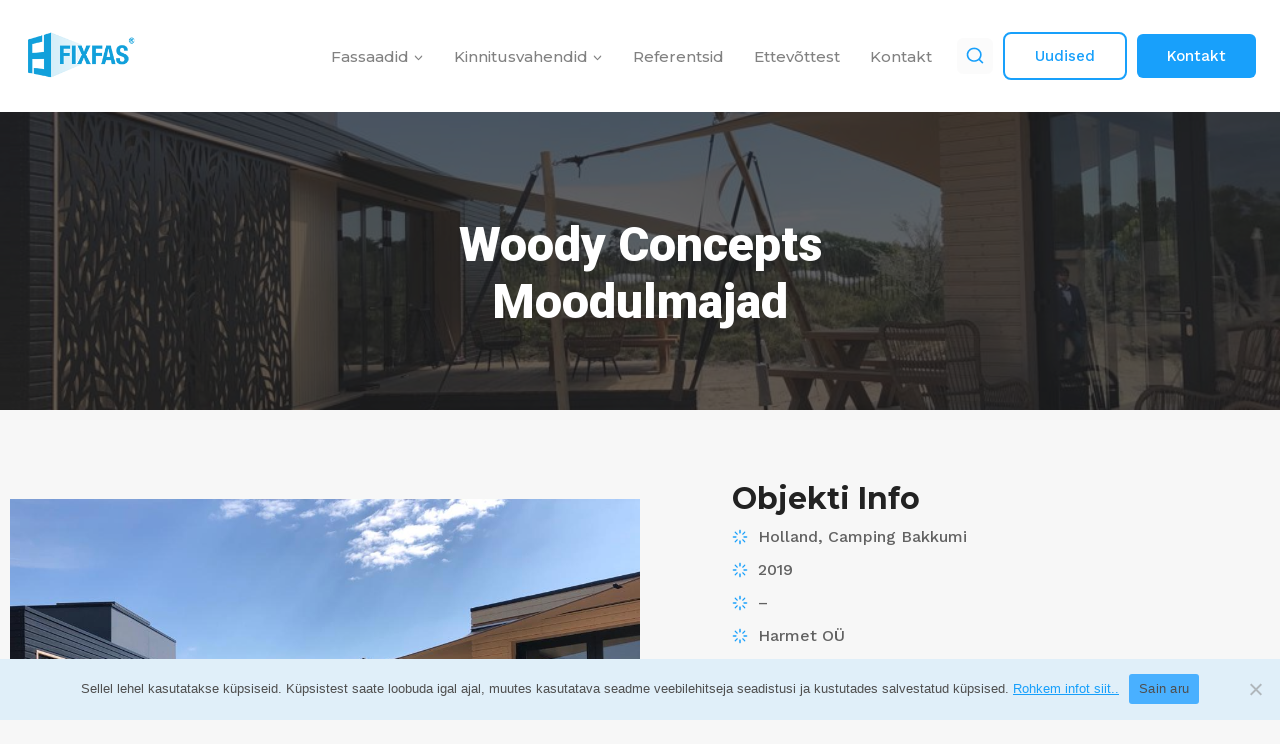

--- FILE ---
content_type: text/html; charset=UTF-8
request_url: https://fixfas.eu/referentsid/woody-concepts-moodulmajad/
body_size: 31757
content:
<!doctype html>
<html lang="et" class="no-js" itemtype="https://schema.org/Blog" itemscope>
<head>
	<meta charset="UTF-8">
	<meta name="viewport" content="width=device-width, initial-scale=1, minimum-scale=1">
	<meta name='robots' content='index, follow, max-image-preview:large, max-snippet:-1, max-video-preview:-1' />
<meta name="dlm-version" content="5.1.6">
	<!-- This site is optimized with the Yoast SEO plugin v26.6 - https://yoast.com/wordpress/plugins/seo/ -->
	<title>Woody Concepts Moodulmajad | FixFas Koduleht</title>
	<meta name="description" content="Moodulmajade dekoratiivsed plaadid. Harmet OÜ poolt toodetud moodulmajad Hollandis, mille välisplaadid on tehtud perforeeritud GENTAS kõrgsurvelaminaadist." />
	<link rel="canonical" href="https://fixfas.eu/referentsid/woody-concepts-moodulmajad/" />
	<meta property="og:locale" content="et_EE" />
	<meta property="og:type" content="article" />
	<meta property="og:title" content="Woody Concepts Moodulmajad | FixFas Koduleht" />
	<meta property="og:description" content="Moodulmajade dekoratiivsed plaadid. Harmet OÜ poolt toodetud moodulmajad Hollandis, mille välisplaadid on tehtud perforeeritud GENTAS kõrgsurvelaminaadist." />
	<meta property="og:url" content="https://fixfas.eu/referentsid/woody-concepts-moodulmajad/" />
	<meta property="og:site_name" content="FixFas Koduleht" />
	<meta property="article:modified_time" content="2025-01-24T06:46:00+00:00" />
	<meta property="og:image" content="https://fixfas.eu/wp-content/uploads/2023/09/fixfas.eu-woody-concepts-moodulmajad-22076f34-ba7e-44f9-8b7a-92ffb381afd7.jpg" />
	<meta property="og:image:width" content="1024" />
	<meta property="og:image:height" content="768" />
	<meta property="og:image:type" content="image/jpeg" />
	<meta name="twitter:card" content="summary_large_image" />
	<meta name="twitter:label1" content="Est. reading time" />
	<meta name="twitter:data1" content="1 minut" />
	<script type="application/ld+json" class="yoast-schema-graph">{"@context":"https://schema.org","@graph":[{"@type":"WebPage","@id":"https://fixfas.eu/referentsid/woody-concepts-moodulmajad/","url":"https://fixfas.eu/referentsid/woody-concepts-moodulmajad/","name":"Woody Concepts Moodulmajad | FixFas Koduleht","isPartOf":{"@id":"https://fixfas.eu/#website"},"primaryImageOfPage":{"@id":"https://fixfas.eu/referentsid/woody-concepts-moodulmajad/#primaryimage"},"image":{"@id":"https://fixfas.eu/referentsid/woody-concepts-moodulmajad/#primaryimage"},"thumbnailUrl":"https://fixfas.eu/wp-content/uploads/2023/09/fixfas.eu-woody-concepts-moodulmajad-22076f34-ba7e-44f9-8b7a-92ffb381afd7.jpg","datePublished":"2023-09-14T08:38:50+00:00","dateModified":"2025-01-24T06:46:00+00:00","description":"Moodulmajade dekoratiivsed plaadid. Harmet OÜ poolt toodetud moodulmajad Hollandis, mille välisplaadid on tehtud perforeeritud GENTAS kõrgsurvelaminaadist.","breadcrumb":{"@id":"https://fixfas.eu/referentsid/woody-concepts-moodulmajad/#breadcrumb"},"inLanguage":"et","potentialAction":[{"@type":"ReadAction","target":["https://fixfas.eu/referentsid/woody-concepts-moodulmajad/"]}]},{"@type":"ImageObject","inLanguage":"et","@id":"https://fixfas.eu/referentsid/woody-concepts-moodulmajad/#primaryimage","url":"https://fixfas.eu/wp-content/uploads/2023/09/fixfas.eu-woody-concepts-moodulmajad-22076f34-ba7e-44f9-8b7a-92ffb381afd7.jpg","contentUrl":"https://fixfas.eu/wp-content/uploads/2023/09/fixfas.eu-woody-concepts-moodulmajad-22076f34-ba7e-44f9-8b7a-92ffb381afd7.jpg","width":1024,"height":768,"caption":"Harmet moodulmajad"},{"@type":"BreadcrumbList","@id":"https://fixfas.eu/referentsid/woody-concepts-moodulmajad/#breadcrumb","itemListElement":[{"@type":"ListItem","position":1,"name":"Avaleht","item":"https://fixfas.eu/"},{"@type":"ListItem","position":2,"name":"Woody Concepts Moodulmajad"}]},{"@type":"WebSite","@id":"https://fixfas.eu/#website","url":"https://fixfas.eu/","name":"FixFas Koduleht","description":"Fassaadid, Kinnitustarvikud ja Ehitusmaterjalide Projektimüük","publisher":{"@id":"https://fixfas.eu/#organization"},"potentialAction":[{"@type":"SearchAction","target":{"@type":"EntryPoint","urlTemplate":"https://fixfas.eu/?s={search_term_string}"},"query-input":{"@type":"PropertyValueSpecification","valueRequired":true,"valueName":"search_term_string"}}],"inLanguage":"et"},{"@type":"Organization","@id":"https://fixfas.eu/#organization","name":"FixFas Koduleht","url":"https://fixfas.eu/","logo":{"@type":"ImageObject","inLanguage":"et","@id":"https://fixfas.eu/#/schema/logo/image/","url":"https://fixfas.eu/wp-content/uploads/2022/08/fix.loomekodulehti.ee-fixfas-terv.lahendused-reg.png","contentUrl":"https://fixfas.eu/wp-content/uploads/2022/08/fix.loomekodulehti.ee-fixfas-terv.lahendused-reg.png","width":200,"height":200,"caption":"FixFas Koduleht"},"image":{"@id":"https://fixfas.eu/#/schema/logo/image/"}}]}</script>
	<!-- / Yoast SEO plugin. -->


<link rel='dns-prefetch' href='//www.google.com' />
<link rel='dns-prefetch' href='//fonts.googleapis.com' />
<link rel="alternate" type="application/rss+xml" title="FixFas Koduleht &raquo; RSS" href="https://fixfas.eu/feed/" />
<link rel="alternate" type="application/rss+xml" title="FixFas Koduleht &raquo; Kommentaaride RSS" href="https://fixfas.eu/comments/feed/" />
			<script>document.documentElement.classList.remove( 'no-js' );</script>
			<link rel="alternate" title="oEmbed (JSON)" type="application/json+oembed" href="https://fixfas.eu/wp-json/oembed/1.0/embed?url=https%3A%2F%2Ffixfas.eu%2Freferentsid%2Fwoody-concepts-moodulmajad%2F" />
<link rel="alternate" title="oEmbed (XML)" type="text/xml+oembed" href="https://fixfas.eu/wp-json/oembed/1.0/embed?url=https%3A%2F%2Ffixfas.eu%2Freferentsid%2Fwoody-concepts-moodulmajad%2F&#038;format=xml" />
<style id='wp-img-auto-sizes-contain-inline-css'>
img:is([sizes=auto i],[sizes^="auto," i]){contain-intrinsic-size:3000px 1500px}
/*# sourceURL=wp-img-auto-sizes-contain-inline-css */
</style>
<link rel='stylesheet' id='kadence-conversions-css' href='https://fixfas.eu/wp-content/plugins/kadence-conversions/assets/kadence-conversions.css?ver=1.1.4' media='all' />
<style id='kadence-conversions-20299-inline-css'>
.kadence-conversion-wrap.kadence-conversion-20299 .kadence-conversions-close{color:var(--global-palette3, #1A202C);background:var(--global-palette9, #ffffff);}.kadence-conversion-wrap.kadence-conversion-20299 .kadence-conversions-close:hover{color:var(--global-palette1, #3182CE);}@media all and (max-width: 767px){.kadence-conversion-wrap.kadence-conversion-20299 .kadence-conversions-close{padding-top:25px;padding-right:20px;}}.kadence-conversion-wrap.kadence-conversion-20299 .kadence-conversion{border-color:var(--global-palette8, #F7FAFC);}.kadence-conversion-wrap.kadence-conversion-20299 .kadence-conversion{box-shadow:0 0 14px 0 rgba(0,0,0,0.2);}@media all and (max-width: 767px){.kadence-conversion-wrap.kadence-conversion-20299 .kadence-conversion{border-top-left-radius:2px;border-top-right-radius:2px;border-bottom-right-radius:2px;border-bottom-left-radius:2px;border-top-width:1px;border-right-width:1px;border-bottom-width:1px;border-left-width:1px;}}.kadence-conversion-wrap.kadence-conversion-20299:not(.kadence-conversion-banner) .kadence-conversion{max-width:800px;}.kadence-conversion-wrap.kadence-conversion-20299.kadence-conversion-banner .kadence-conversion-inner{max-width:800px;}@media all and (max-width: 1024px){.kadence-conversion-wrap.kadence-conversion-20299:not(.kadence-conversion-banner) .kadence-conversion{max-width:32px;}.kadence-conversion-wrap.kadence-conversion-20299.kadence-conversion-banner .kadence-conversion-inner{max-width:32px;}}@media all and (max-width: 767px){.kadence-conversion-wrap.kadence-conversion-20299:not(.kadence-conversion-banner) .kadence-conversion{max-width:320px;}.kadence-conversion-wrap.kadence-conversion-20299.kadence-conversion-banner .kadence-conversion-inner{max-width:320px;}}.kadence-conversion-wrap.kadence-conversion-20299 .kadence-conversion-inner{padding-top:0px;padding-right:0px;padding-bottom:0px;padding-left:0px;}
/*# sourceURL=kadence-conversions-20299-inline-css */
</style>
<link rel='stylesheet' id='kadence-blocks-rowlayout-css' href='https://fixfas.eu/wp-content/plugins/kadence-blocks/dist/style-blocks-rowlayout.css?ver=3.5.29' media='all' />
<link rel='stylesheet' id='kadence-blocks-column-css' href='https://fixfas.eu/wp-content/plugins/kadence-blocks/dist/style-blocks-column.css?ver=3.5.29' media='all' />
<link rel='stylesheet' id='kadence-blocks-image-css' href='https://fixfas.eu/wp-content/plugins/kadence-blocks/dist/style-blocks-image.css?ver=3.5.29' media='all' />
<style id='kadence-blocks-advancedheading-inline-css'>
.wp-block-kadence-advancedheading mark{background:transparent;border-style:solid;border-width:0}.wp-block-kadence-advancedheading mark.kt-highlight{color:#f76a0c;}.kb-adv-heading-icon{display: inline-flex;justify-content: center;align-items: center;} .is-layout-constrained > .kb-advanced-heading-link {display: block;}.single-content .kadence-advanced-heading-wrapper h1, .single-content .kadence-advanced-heading-wrapper h2, .single-content .kadence-advanced-heading-wrapper h3, .single-content .kadence-advanced-heading-wrapper h4, .single-content .kadence-advanced-heading-wrapper h5, .single-content .kadence-advanced-heading-wrapper h6 {margin: 1.5em 0 .5em;}.single-content .kadence-advanced-heading-wrapper+* { margin-top:0;}.kb-screen-reader-text{position:absolute;width:1px;height:1px;padding:0;margin:-1px;overflow:hidden;clip:rect(0,0,0,0);}
/*# sourceURL=kadence-blocks-advancedheading-inline-css */
</style>
<link rel='stylesheet' id='kadence-blocks-icon-css' href='https://fixfas.eu/wp-content/plugins/kadence-blocks/dist/style-blocks-icon.css?ver=3.5.29' media='all' />
<link rel='stylesheet' id='kadence-blocks-form-css' href='https://fixfas.eu/wp-content/plugins/kadence-blocks/dist/style-blocks-form.css?ver=3.5.29' media='all' />
<style id='kadence-conversions-20077-inline-css'>
.kadence-conversion-wrap.kadence-conversion-20077 .kadence-conversions-close{color:var(--global-palette9, #ffffff);}.kadence-conversion-wrap.kadence-conversion-20077 .kadence-conversions-close:hover{color:var(--global-palette8, #F7FAFC);}.kadence-conversion-wrap.kadence-conversion-20077 .kadence-conversion{background-color:rgba(0,0,0,0.37);}.kadence-conversion-wrap.kadence-conversion-20077 .kadence-conversion{box-shadow:0 0 14px 0 rgba(0,0,0,0.2);}@media all and (max-width: 767px){.kadence-conversion-wrap.kadence-conversion-20077 .kadence-conversion{border-top-left-radius:5px;border-top-right-radius:5px;border-bottom-right-radius:5px;border-bottom-left-radius:5px;}}.kadence-conversion-wrap.kadence-conversion-20077:not(.kadence-conversion-banner) .kadence-conversion{max-width:600px;}.kadence-conversion-wrap.kadence-conversion-20077.kadence-conversion-banner .kadence-conversion-inner{max-width:600px;}@media all and (max-width: 1024px){.kadence-conversion-wrap.kadence-conversion-20077:not(.kadence-conversion-banner) .kadence-conversion{max-width:30px;}.kadence-conversion-wrap.kadence-conversion-20077.kadence-conversion-banner .kadence-conversion-inner{max-width:30px;}}@media all and (max-width: 767px){.kadence-conversion-wrap.kadence-conversion-20077:not(.kadence-conversion-banner) .kadence-conversion{max-width:340px;}.kadence-conversion-wrap.kadence-conversion-20077.kadence-conversion-banner .kadence-conversion-inner{max-width:340px;}}
/*# sourceURL=kadence-conversions-20077-inline-css */
</style>
<link rel='stylesheet' id='kadence-blocks-iconlist-css' href='https://fixfas.eu/wp-content/plugins/kadence-blocks/dist/style-blocks-iconlist.css?ver=3.5.29' media='all' />
<style id='wp-emoji-styles-inline-css'>

	img.wp-smiley, img.emoji {
		display: inline !important;
		border: none !important;
		box-shadow: none !important;
		height: 1em !important;
		width: 1em !important;
		margin: 0 0.07em !important;
		vertical-align: -0.1em !important;
		background: none !important;
		padding: 0 !important;
	}
/*# sourceURL=wp-emoji-styles-inline-css */
</style>
<link rel="preload" href="https://fixfas.eu/wp-includes/css/dist/block-library/style.min.css?ver=6.9" as="style" id="wp-block-library" media="all" onload="this.onload=null;this.rel='stylesheet'"><noscript><link rel='stylesheet' id='wp-block-library-css' href='https://fixfas.eu/wp-includes/css/dist/block-library/style.min.css?ver=6.9' media='all' />
</noscript><style id='wp-block-post-navigation-link-inline-css'>
.wp-block-post-navigation-link .wp-block-post-navigation-link__arrow-previous{display:inline-block;margin-right:1ch}.wp-block-post-navigation-link .wp-block-post-navigation-link__arrow-previous:not(.is-arrow-chevron){transform:scaleX(1)}.wp-block-post-navigation-link .wp-block-post-navigation-link__arrow-next{display:inline-block;margin-left:1ch}.wp-block-post-navigation-link .wp-block-post-navigation-link__arrow-next:not(.is-arrow-chevron){transform:scaleX(1)}.wp-block-post-navigation-link.has-text-align-left[style*="writing-mode: vertical-lr"],.wp-block-post-navigation-link.has-text-align-right[style*="writing-mode: vertical-rl"]{rotate:180deg}
/*# sourceURL=https://fixfas.eu/wp-includes/blocks/post-navigation-link/style.min.css */
</style>
<style id='wp-block-paragraph-inline-css'>
.is-small-text{font-size:.875em}.is-regular-text{font-size:1em}.is-large-text{font-size:2.25em}.is-larger-text{font-size:3em}.has-drop-cap:not(:focus):first-letter{float:left;font-size:8.4em;font-style:normal;font-weight:100;line-height:.68;margin:.05em .1em 0 0;text-transform:uppercase}body.rtl .has-drop-cap:not(:focus):first-letter{float:none;margin-left:.1em}p.has-drop-cap.has-background{overflow:hidden}:root :where(p.has-background){padding:1.25em 2.375em}:where(p.has-text-color:not(.has-link-color)) a{color:inherit}p.has-text-align-left[style*="writing-mode:vertical-lr"],p.has-text-align-right[style*="writing-mode:vertical-rl"]{rotate:180deg}
/*# sourceURL=https://fixfas.eu/wp-includes/blocks/paragraph/style.min.css */
</style>
<style id='global-styles-inline-css'>
:root{--wp--preset--aspect-ratio--square: 1;--wp--preset--aspect-ratio--4-3: 4/3;--wp--preset--aspect-ratio--3-4: 3/4;--wp--preset--aspect-ratio--3-2: 3/2;--wp--preset--aspect-ratio--2-3: 2/3;--wp--preset--aspect-ratio--16-9: 16/9;--wp--preset--aspect-ratio--9-16: 9/16;--wp--preset--color--black: #000000;--wp--preset--color--cyan-bluish-gray: #abb8c3;--wp--preset--color--white: #ffffff;--wp--preset--color--pale-pink: #f78da7;--wp--preset--color--vivid-red: #cf2e2e;--wp--preset--color--luminous-vivid-orange: #ff6900;--wp--preset--color--luminous-vivid-amber: #fcb900;--wp--preset--color--light-green-cyan: #7bdcb5;--wp--preset--color--vivid-green-cyan: #00d084;--wp--preset--color--pale-cyan-blue: #8ed1fc;--wp--preset--color--vivid-cyan-blue: #0693e3;--wp--preset--color--vivid-purple: #9b51e0;--wp--preset--color--theme-palette-1: var(--global-palette1);--wp--preset--color--theme-palette-2: var(--global-palette2);--wp--preset--color--theme-palette-3: var(--global-palette3);--wp--preset--color--theme-palette-4: var(--global-palette4);--wp--preset--color--theme-palette-5: var(--global-palette5);--wp--preset--color--theme-palette-6: var(--global-palette6);--wp--preset--color--theme-palette-7: var(--global-palette7);--wp--preset--color--theme-palette-8: var(--global-palette8);--wp--preset--color--theme-palette-9: var(--global-palette9);--wp--preset--color--theme-palette-10: var(--global-palette10);--wp--preset--color--theme-palette-11: var(--global-palette11);--wp--preset--color--theme-palette-12: var(--global-palette12);--wp--preset--color--theme-palette-13: var(--global-palette13);--wp--preset--color--theme-palette-14: var(--global-palette14);--wp--preset--color--theme-palette-15: var(--global-palette15);--wp--preset--gradient--vivid-cyan-blue-to-vivid-purple: linear-gradient(135deg,rgb(6,147,227) 0%,rgb(155,81,224) 100%);--wp--preset--gradient--light-green-cyan-to-vivid-green-cyan: linear-gradient(135deg,rgb(122,220,180) 0%,rgb(0,208,130) 100%);--wp--preset--gradient--luminous-vivid-amber-to-luminous-vivid-orange: linear-gradient(135deg,rgb(252,185,0) 0%,rgb(255,105,0) 100%);--wp--preset--gradient--luminous-vivid-orange-to-vivid-red: linear-gradient(135deg,rgb(255,105,0) 0%,rgb(207,46,46) 100%);--wp--preset--gradient--very-light-gray-to-cyan-bluish-gray: linear-gradient(135deg,rgb(238,238,238) 0%,rgb(169,184,195) 100%);--wp--preset--gradient--cool-to-warm-spectrum: linear-gradient(135deg,rgb(74,234,220) 0%,rgb(151,120,209) 20%,rgb(207,42,186) 40%,rgb(238,44,130) 60%,rgb(251,105,98) 80%,rgb(254,248,76) 100%);--wp--preset--gradient--blush-light-purple: linear-gradient(135deg,rgb(255,206,236) 0%,rgb(152,150,240) 100%);--wp--preset--gradient--blush-bordeaux: linear-gradient(135deg,rgb(254,205,165) 0%,rgb(254,45,45) 50%,rgb(107,0,62) 100%);--wp--preset--gradient--luminous-dusk: linear-gradient(135deg,rgb(255,203,112) 0%,rgb(199,81,192) 50%,rgb(65,88,208) 100%);--wp--preset--gradient--pale-ocean: linear-gradient(135deg,rgb(255,245,203) 0%,rgb(182,227,212) 50%,rgb(51,167,181) 100%);--wp--preset--gradient--electric-grass: linear-gradient(135deg,rgb(202,248,128) 0%,rgb(113,206,126) 100%);--wp--preset--gradient--midnight: linear-gradient(135deg,rgb(2,3,129) 0%,rgb(40,116,252) 100%);--wp--preset--font-size--small: var(--global-font-size-small);--wp--preset--font-size--medium: var(--global-font-size-medium);--wp--preset--font-size--large: var(--global-font-size-large);--wp--preset--font-size--x-large: 42px;--wp--preset--font-size--larger: var(--global-font-size-larger);--wp--preset--font-size--xxlarge: var(--global-font-size-xxlarge);--wp--preset--spacing--20: 0.44rem;--wp--preset--spacing--30: 0.67rem;--wp--preset--spacing--40: 1rem;--wp--preset--spacing--50: 1.5rem;--wp--preset--spacing--60: 2.25rem;--wp--preset--spacing--70: 3.38rem;--wp--preset--spacing--80: 5.06rem;--wp--preset--shadow--natural: 6px 6px 9px rgba(0, 0, 0, 0.2);--wp--preset--shadow--deep: 12px 12px 50px rgba(0, 0, 0, 0.4);--wp--preset--shadow--sharp: 6px 6px 0px rgba(0, 0, 0, 0.2);--wp--preset--shadow--outlined: 6px 6px 0px -3px rgb(255, 255, 255), 6px 6px rgb(0, 0, 0);--wp--preset--shadow--crisp: 6px 6px 0px rgb(0, 0, 0);}:where(.is-layout-flex){gap: 0.5em;}:where(.is-layout-grid){gap: 0.5em;}body .is-layout-flex{display: flex;}.is-layout-flex{flex-wrap: wrap;align-items: center;}.is-layout-flex > :is(*, div){margin: 0;}body .is-layout-grid{display: grid;}.is-layout-grid > :is(*, div){margin: 0;}:where(.wp-block-columns.is-layout-flex){gap: 2em;}:where(.wp-block-columns.is-layout-grid){gap: 2em;}:where(.wp-block-post-template.is-layout-flex){gap: 1.25em;}:where(.wp-block-post-template.is-layout-grid){gap: 1.25em;}.has-black-color{color: var(--wp--preset--color--black) !important;}.has-cyan-bluish-gray-color{color: var(--wp--preset--color--cyan-bluish-gray) !important;}.has-white-color{color: var(--wp--preset--color--white) !important;}.has-pale-pink-color{color: var(--wp--preset--color--pale-pink) !important;}.has-vivid-red-color{color: var(--wp--preset--color--vivid-red) !important;}.has-luminous-vivid-orange-color{color: var(--wp--preset--color--luminous-vivid-orange) !important;}.has-luminous-vivid-amber-color{color: var(--wp--preset--color--luminous-vivid-amber) !important;}.has-light-green-cyan-color{color: var(--wp--preset--color--light-green-cyan) !important;}.has-vivid-green-cyan-color{color: var(--wp--preset--color--vivid-green-cyan) !important;}.has-pale-cyan-blue-color{color: var(--wp--preset--color--pale-cyan-blue) !important;}.has-vivid-cyan-blue-color{color: var(--wp--preset--color--vivid-cyan-blue) !important;}.has-vivid-purple-color{color: var(--wp--preset--color--vivid-purple) !important;}.has-black-background-color{background-color: var(--wp--preset--color--black) !important;}.has-cyan-bluish-gray-background-color{background-color: var(--wp--preset--color--cyan-bluish-gray) !important;}.has-white-background-color{background-color: var(--wp--preset--color--white) !important;}.has-pale-pink-background-color{background-color: var(--wp--preset--color--pale-pink) !important;}.has-vivid-red-background-color{background-color: var(--wp--preset--color--vivid-red) !important;}.has-luminous-vivid-orange-background-color{background-color: var(--wp--preset--color--luminous-vivid-orange) !important;}.has-luminous-vivid-amber-background-color{background-color: var(--wp--preset--color--luminous-vivid-amber) !important;}.has-light-green-cyan-background-color{background-color: var(--wp--preset--color--light-green-cyan) !important;}.has-vivid-green-cyan-background-color{background-color: var(--wp--preset--color--vivid-green-cyan) !important;}.has-pale-cyan-blue-background-color{background-color: var(--wp--preset--color--pale-cyan-blue) !important;}.has-vivid-cyan-blue-background-color{background-color: var(--wp--preset--color--vivid-cyan-blue) !important;}.has-vivid-purple-background-color{background-color: var(--wp--preset--color--vivid-purple) !important;}.has-black-border-color{border-color: var(--wp--preset--color--black) !important;}.has-cyan-bluish-gray-border-color{border-color: var(--wp--preset--color--cyan-bluish-gray) !important;}.has-white-border-color{border-color: var(--wp--preset--color--white) !important;}.has-pale-pink-border-color{border-color: var(--wp--preset--color--pale-pink) !important;}.has-vivid-red-border-color{border-color: var(--wp--preset--color--vivid-red) !important;}.has-luminous-vivid-orange-border-color{border-color: var(--wp--preset--color--luminous-vivid-orange) !important;}.has-luminous-vivid-amber-border-color{border-color: var(--wp--preset--color--luminous-vivid-amber) !important;}.has-light-green-cyan-border-color{border-color: var(--wp--preset--color--light-green-cyan) !important;}.has-vivid-green-cyan-border-color{border-color: var(--wp--preset--color--vivid-green-cyan) !important;}.has-pale-cyan-blue-border-color{border-color: var(--wp--preset--color--pale-cyan-blue) !important;}.has-vivid-cyan-blue-border-color{border-color: var(--wp--preset--color--vivid-cyan-blue) !important;}.has-vivid-purple-border-color{border-color: var(--wp--preset--color--vivid-purple) !important;}.has-vivid-cyan-blue-to-vivid-purple-gradient-background{background: var(--wp--preset--gradient--vivid-cyan-blue-to-vivid-purple) !important;}.has-light-green-cyan-to-vivid-green-cyan-gradient-background{background: var(--wp--preset--gradient--light-green-cyan-to-vivid-green-cyan) !important;}.has-luminous-vivid-amber-to-luminous-vivid-orange-gradient-background{background: var(--wp--preset--gradient--luminous-vivid-amber-to-luminous-vivid-orange) !important;}.has-luminous-vivid-orange-to-vivid-red-gradient-background{background: var(--wp--preset--gradient--luminous-vivid-orange-to-vivid-red) !important;}.has-very-light-gray-to-cyan-bluish-gray-gradient-background{background: var(--wp--preset--gradient--very-light-gray-to-cyan-bluish-gray) !important;}.has-cool-to-warm-spectrum-gradient-background{background: var(--wp--preset--gradient--cool-to-warm-spectrum) !important;}.has-blush-light-purple-gradient-background{background: var(--wp--preset--gradient--blush-light-purple) !important;}.has-blush-bordeaux-gradient-background{background: var(--wp--preset--gradient--blush-bordeaux) !important;}.has-luminous-dusk-gradient-background{background: var(--wp--preset--gradient--luminous-dusk) !important;}.has-pale-ocean-gradient-background{background: var(--wp--preset--gradient--pale-ocean) !important;}.has-electric-grass-gradient-background{background: var(--wp--preset--gradient--electric-grass) !important;}.has-midnight-gradient-background{background: var(--wp--preset--gradient--midnight) !important;}.has-small-font-size{font-size: var(--wp--preset--font-size--small) !important;}.has-medium-font-size{font-size: var(--wp--preset--font-size--medium) !important;}.has-large-font-size{font-size: var(--wp--preset--font-size--large) !important;}.has-x-large-font-size{font-size: var(--wp--preset--font-size--x-large) !important;}
/*# sourceURL=global-styles-inline-css */
</style>

<style id='classic-theme-styles-inline-css'>
/*! This file is auto-generated */
.wp-block-button__link{color:#fff;background-color:#32373c;border-radius:9999px;box-shadow:none;text-decoration:none;padding:calc(.667em + 2px) calc(1.333em + 2px);font-size:1.125em}.wp-block-file__button{background:#32373c;color:#fff;text-decoration:none}
/*# sourceURL=/wp-includes/css/classic-themes.min.css */
</style>
<link rel="preload" href="https://fixfas.eu/wp-content/plugins/the-plus-addons-for-block-editor/assets/css/extra/fontawesome.min.css?ver=4.6.3" as="style" id="tpgb-fontawesome" media="all" onload="this.onload=null;this.rel='stylesheet'"><noscript><link rel='stylesheet' id='tpgb-fontawesome-css' href='https://fixfas.eu/wp-content/plugins/the-plus-addons-for-block-editor/assets/css/extra/fontawesome.min.css?ver=4.6.3' media='all' />
</noscript><link rel='stylesheet' id='tpgb-gfonts-global-css' href='https://fonts.googleapis.com/css?family=Roboto%3A700%2C500%2C400&#038;subset=latin&#038;display=swap&#038;ver=4.6.3' media='all' />
<link rel='stylesheet' id='plus-global-css' href='https://fixfas.eu/wp-content/uploads/theplus_gutenberg/plus-global.css?ver=1767671734' media='all' />
<link rel="preload" href="https://fixfas.eu/wp-includes/css/dashicons.min.css?ver=6.9" as="style" id="dashicons" media="all" onload="this.onload=null;this.rel='stylesheet'"><noscript><link rel='stylesheet' id='dashicons-css' href='https://fixfas.eu/wp-includes/css/dashicons.min.css?ver=6.9' media='all' />
</noscript><link rel='stylesheet' id='tpgb-plus-block-front-css-css' href='https://fixfas.eu/wp-content/uploads//theplus_gutenberg/theplus-post-16343.min.css?ver=1767671734' media='all' />
<link rel='stylesheet' id='cookie-notice-front-css' href='https://fixfas.eu/wp-content/plugins/cookie-notice/css/front.min.css?ver=2.5.11' media='all' />
<link rel='stylesheet' id='wpml-blocks-css' href='https://fixfas.eu/wp-content/plugins/sitepress-multilingual-cms/dist/css/blocks/styles.css?ver=4.6.15' media='all' />
<link rel='stylesheet' id='wpml-menu-item-0-css' href='https://fixfas.eu/wp-content/plugins/sitepress-multilingual-cms/templates/language-switchers/menu-item/style.min.css?ver=1' media='all' />
<link rel="preload" href="https://fixfas.eu/wp-content/uploads/theplus_gutenberg/plus-css-16343.css?ver=1767671734" as="style" id="plus-post-16343" media="all" onload="this.onload=null;this.rel='stylesheet'"><noscript><link rel='stylesheet' id='plus-post-16343-css' href='https://fixfas.eu/wp-content/uploads/theplus_gutenberg/plus-css-16343.css?ver=1767671734' media='all' />
</noscript><link rel='stylesheet' id='kadence-global-css' href='https://fixfas.eu/wp-content/themes/kadence/assets/css/global.min.css?ver=1.4.2' media='all' />
<style id='kadence-global-inline-css'>
/* Kadence Base CSS */
:root{--global-palette1:#18a0fb;--global-palette2:#0f6dac;--global-palette3:#222222;--global-palette4:#3B3B3B;--global-palette5:#515151;--global-palette6:#626262;--global-palette7:#E1E1E1;--global-palette8:#F7F7F7;--global-palette9:#ffffff;--global-palette10:oklch(from var(--global-palette1) calc(l + 0.10 * (1 - l)) calc(c * 1.00) calc(h + 180) / 100%);--global-palette11:#13612e;--global-palette12:#1159af;--global-palette13:#b82105;--global-palette14:#f7630c;--global-palette15:#f5a524;--global-palette9rgb:255, 255, 255;--global-palette-highlight:var(--global-palette1);--global-palette-highlight-alt:var(--global-palette2);--global-palette-highlight-alt2:var(--global-palette9);--global-palette-btn-bg:var(--global-palette1);--global-palette-btn-bg-hover:var(--global-palette2);--global-palette-btn:var(--global-palette9);--global-palette-btn-hover:var(--global-palette9);--global-palette-btn-sec-bg:var(--global-palette7);--global-palette-btn-sec-bg-hover:var(--global-palette2);--global-palette-btn-sec:var(--global-palette3);--global-palette-btn-sec-hover:var(--global-palette9);--global-body-font-family:'Work Sans', var(--global-fallback-font);--global-heading-font-family:'Work Sans', sans-serif;--global-primary-nav-font-family:Montserrat, sans-serif;--global-fallback-font:sans-serif;--global-display-fallback-font:sans-serif;--global-content-width:1290px;--global-content-wide-width:calc(1290px + 230px);--global-content-narrow-width:842px;--global-content-edge-padding:1.5rem;--global-content-boxed-padding:2rem;--global-calc-content-width:calc(1290px - var(--global-content-edge-padding) - var(--global-content-edge-padding) );--wp--style--global--content-size:var(--global-calc-content-width);}.wp-site-blocks{--global-vw:calc( 100vw - ( 0.5 * var(--scrollbar-offset)));}body{background:var(--global-palette8);}body, input, select, optgroup, textarea{font-style:normal;font-weight:500;font-size:17px;line-height:1.8;font-family:var(--global-body-font-family);color:var(--global-palette6);}.content-bg, body.content-style-unboxed .site{background:var(--global-palette9);}h1,h2,h3,h4,h5,h6{font-family:var(--global-heading-font-family);}h1{font-style:normal;font-weight:900;font-size:100px;line-height:1.2em;letter-spacing:0px;font-family:Roboto, sans-serif;color:var(--global-palette3);}h2{font-style:normal;font-weight:600;font-size:30px;line-height:1.4em;letter-spacing:0px;text-transform:none;color:var(--global-palette3);}h3{font-style:normal;font-weight:600;font-size:24px;line-height:1.4;letter-spacing:0px;color:var(--global-palette3);}h4{font-style:normal;font-weight:600;font-size:22px;line-height:1.4;letter-spacing:0px;color:var(--global-palette3);}h5{font-style:normal;font-weight:600;font-size:20px;line-height:1.3em;letter-spacing:0px;color:var(--global-palette3);}h6{font-style:normal;font-weight:normal;font-size:15px;line-height:1.4;letter-spacing:1px;text-transform:uppercase;color:var(--global-palette6);}.entry-hero h1{font-style:normal;color:var(--global-palette9);}.entry-hero .kadence-breadcrumbs{max-width:1290px;}.site-container, .site-header-row-layout-contained, .site-footer-row-layout-contained, .entry-hero-layout-contained, .comments-area, .alignfull > .wp-block-cover__inner-container, .alignwide > .wp-block-cover__inner-container{max-width:var(--global-content-width);}.content-width-narrow .content-container.site-container, .content-width-narrow .hero-container.site-container{max-width:var(--global-content-narrow-width);}@media all and (min-width: 1520px){.wp-site-blocks .content-container  .alignwide{margin-left:-115px;margin-right:-115px;width:unset;max-width:unset;}}@media all and (min-width: 1102px){.content-width-narrow .wp-site-blocks .content-container .alignwide{margin-left:-130px;margin-right:-130px;width:unset;max-width:unset;}}.content-style-boxed .wp-site-blocks .entry-content .alignwide{margin-left:calc( -1 * var( --global-content-boxed-padding ) );margin-right:calc( -1 * var( --global-content-boxed-padding ) );}.content-area{margin-top:2rem;margin-bottom:2rem;}@media all and (max-width: 1024px){.content-area{margin-top:3rem;margin-bottom:3rem;}}@media all and (max-width: 767px){.content-area{margin-top:2rem;margin-bottom:2rem;}}@media all and (max-width: 1024px){:root{--global-content-boxed-padding:2rem;}}@media all and (max-width: 767px){:root{--global-content-boxed-padding:1.5rem;}}.entry-content-wrap{padding:2rem;}@media all and (max-width: 1024px){.entry-content-wrap{padding:2rem;}}@media all and (max-width: 767px){.entry-content-wrap{padding:1.5rem;}}.entry.single-entry{box-shadow:0px 15px 15px -10px rgba(0,0,0,0.05);}.entry.loop-entry{box-shadow:0px 15px 15px -10px rgba(0,0,0,0.05);}.loop-entry .entry-content-wrap{padding:2rem;}@media all and (max-width: 1024px){.loop-entry .entry-content-wrap{padding:2rem;}}@media all and (max-width: 767px){.loop-entry .entry-content-wrap{padding:1.5rem;}}button, .button, .wp-block-button__link, input[type="button"], input[type="reset"], input[type="submit"], .fl-button, .elementor-button-wrapper .elementor-button, .wc-block-components-checkout-place-order-button, .wc-block-cart__submit{font-style:normal;font-weight:500;font-size:15px;line-height:1.39;letter-spacing:0em;border-radius:6px;padding:14px 30px 14px 30px;box-shadow:0px 0px 0px -7px rgba(0,0,0,0);}.wp-block-button.is-style-outline .wp-block-button__link{padding:14px 30px 14px 30px;}button:hover, button:focus, button:active, .button:hover, .button:focus, .button:active, .wp-block-button__link:hover, .wp-block-button__link:focus, .wp-block-button__link:active, input[type="button"]:hover, input[type="button"]:focus, input[type="button"]:active, input[type="reset"]:hover, input[type="reset"]:focus, input[type="reset"]:active, input[type="submit"]:hover, input[type="submit"]:focus, input[type="submit"]:active, .elementor-button-wrapper .elementor-button:hover, .elementor-button-wrapper .elementor-button:focus, .elementor-button-wrapper .elementor-button:active, .wc-block-cart__submit:hover{box-shadow:0px 15px 25px -7px rgba(0,0,0,0.1);}.kb-button.kb-btn-global-outline.kb-btn-global-inherit{padding-top:calc(14px - 2px);padding-right:calc(30px - 2px);padding-bottom:calc(14px - 2px);padding-left:calc(30px - 2px);}button.button-style-secondary, .button.button-style-secondary, .wp-block-button__link.button-style-secondary, input[type="button"].button-style-secondary, input[type="reset"].button-style-secondary, input[type="submit"].button-style-secondary, .fl-button.button-style-secondary, .elementor-button-wrapper .elementor-button.button-style-secondary, .wc-block-components-checkout-place-order-button.button-style-secondary, .wc-block-cart__submit.button-style-secondary{font-style:normal;font-weight:500;font-size:15px;line-height:1.39;letter-spacing:0em;}@media all and (min-width: 1025px){.transparent-header .entry-hero .entry-hero-container-inner{padding-top:30px;}}@media all and (max-width: 1024px){.mobile-transparent-header .entry-hero .entry-hero-container-inner{padding-top:30px;}}@media all and (max-width: 767px){.mobile-transparent-header .entry-hero .entry-hero-container-inner{padding-top:30px;}}#kt-scroll-up-reader, #kt-scroll-up{border-radius:0px 0px 0px 0px;color:rgba(59,59,59,0.88);bottom:30px;font-size:1.2em;padding:0.4em 0.4em 0.4em 0.4em;}#kt-scroll-up-reader.scroll-up-side-right, #kt-scroll-up.scroll-up-side-right{right:30px;}#kt-scroll-up-reader.scroll-up-side-left, #kt-scroll-up.scroll-up-side-left{left:30px;}@media all and (hover: hover){#kt-scroll-up-reader:hover, #kt-scroll-up:hover{color:var(--global-palette5);}}.loop-entry.type-post h2.entry-title{font-style:normal;font-weight:600;font-size:20px;font-family:'Work Sans', sans-serif;color:var(--global-palette3);}@media all and (max-width: 767px){.loop-entry.type-post h2.entry-title{font-size:20px;}}.loop-entry.type-post .entry-taxonomies{font-style:normal;font-size:12px;}@media all and (max-width: 767px){.loop-entry.type-post .entry-taxonomies{font-size:12px;}}.loop-entry.type-post .entry-meta{font-style:normal;font-size:14px;line-height:1px;}.loop-entry.type-post .entry-meta{color:rgba(98,98,98,0.5);}@media all and (max-width: 767px){.loop-entry.type-post .entry-meta{font-size:14px;line-height:14px;}}
/* Kadence Header CSS */
@media all and (max-width: 1024px){.mobile-transparent-header #masthead{position:absolute;left:0px;right:0px;z-index:100;}.kadence-scrollbar-fixer.mobile-transparent-header #masthead{right:var(--scrollbar-offset,0);}.mobile-transparent-header #masthead, .mobile-transparent-header .site-top-header-wrap .site-header-row-container-inner, .mobile-transparent-header .site-main-header-wrap .site-header-row-container-inner, .mobile-transparent-header .site-bottom-header-wrap .site-header-row-container-inner{background:transparent;}.site-header-row-tablet-layout-fullwidth, .site-header-row-tablet-layout-standard{padding:0px;}}@media all and (min-width: 1025px){.transparent-header #masthead{position:absolute;left:0px;right:0px;z-index:100;}.transparent-header.kadence-scrollbar-fixer #masthead{right:var(--scrollbar-offset,0);}.transparent-header #masthead, .transparent-header .site-top-header-wrap .site-header-row-container-inner, .transparent-header .site-main-header-wrap .site-header-row-container-inner, .transparent-header .site-bottom-header-wrap .site-header-row-container-inner{background:transparent;}}.site-branding a.brand img{max-width:112px;}.site-branding a.brand img.svg-logo-image{width:112px;}@media all and (max-width: 767px){.site-branding a.brand img{max-width:60px;}.site-branding a.brand img.svg-logo-image{width:60px;}}.site-branding{padding:0px 40px 0px 0px;}#masthead, #masthead .kadence-sticky-header.item-is-fixed:not(.item-at-start):not(.site-header-row-container):not(.site-main-header-wrap), #masthead .kadence-sticky-header.item-is-fixed:not(.item-at-start) > .site-header-row-container-inner{background:#ffffff;}.site-main-header-inner-wrap{min-height:30px;}.header-navigation[class*="header-navigation-style-underline"] .header-menu-container.primary-menu-container>ul>li>a:after{width:calc( 100% - 2em);}.main-navigation .primary-menu-container > ul > li.menu-item > a{padding-left:calc(2em / 2);padding-right:calc(2em / 2);padding-top:0em;padding-bottom:0em;color:rgba(98,98,98,0.8);}.main-navigation .primary-menu-container > ul > li.menu-item .dropdown-nav-special-toggle{right:calc(2em / 2);}.main-navigation .primary-menu-container > ul li.menu-item > a{font-style:normal;font-weight:500;font-size:15px;font-family:var(--global-primary-nav-font-family);text-transform:capitalize;}.main-navigation .primary-menu-container > ul > li.menu-item > a:hover{color:var(--global-palette-highlight);}.main-navigation .primary-menu-container > ul > li.menu-item.current-menu-item > a{color:var(--global-palette1);}.header-navigation .header-menu-container ul ul.sub-menu, .header-navigation .header-menu-container ul ul.submenu{background:#ffffff;box-shadow:0px 2px 13px 0px rgba(0,0,0,0.1);}.header-navigation .header-menu-container ul ul li.menu-item, .header-menu-container ul.menu > li.kadence-menu-mega-enabled > ul > li.menu-item > a{border-bottom:1px solid var(--global-palette9);border-radius:0px 0px 0px 0px;}.header-navigation .header-menu-container ul ul li.menu-item > a{width:280px;padding-top:0.7em;padding-bottom:0.7em;color:#626262;font-style:normal;font-size:14px;line-height:1.12;}.header-navigation .header-menu-container ul ul li.menu-item > a:hover{color:var(--global-palette1);background:rgba(225,225,225,0.8);border-radius:0px 0px 0px 0px;}.header-navigation .header-menu-container ul ul li.menu-item.current-menu-item > a{color:var(--global-palette1);background:var(--global-palette8);border-radius:0px 0px 0px 0px;}.mobile-toggle-open-container .menu-toggle-open, .mobile-toggle-open-container .menu-toggle-open:focus{background:var(--global-palette9);color:var(--global-palette1);padding:0.5em 0.5em 0.5em 0.5em;font-size:14px;}.mobile-toggle-open-container .menu-toggle-open.menu-toggle-style-bordered{border:1px solid currentColor;}.mobile-toggle-open-container .menu-toggle-open .menu-toggle-icon{font-size:20px;}.mobile-toggle-open-container .menu-toggle-open:hover, .mobile-toggle-open-container .menu-toggle-open:focus-visible{color:var(--global-palette1);background:var(--global-palette9);}.mobile-navigation ul li{font-size:14px;}.mobile-navigation ul li a{padding-top:1em;padding-bottom:1em;}.mobile-navigation ul li > a, .mobile-navigation ul li.menu-item-has-children > .drawer-nav-drop-wrap{color:var(--global-palette7);}.mobile-navigation ul li.current-menu-item > a, .mobile-navigation ul li.current-menu-item.menu-item-has-children > .drawer-nav-drop-wrap{color:var(--global-palette-highlight);}.mobile-navigation ul li.menu-item-has-children .drawer-nav-drop-wrap, .mobile-navigation ul li:not(.menu-item-has-children) a{border-bottom:1px solid rgba(255,255,255,0.1);}.mobile-navigation:not(.drawer-navigation-parent-toggle-true) ul li.menu-item-has-children .drawer-nav-drop-wrap button{border-left:1px solid rgba(255,255,255,0.1);}#mobile-drawer .drawer-inner, #mobile-drawer.popup-drawer-layout-fullwidth.popup-drawer-animation-slice .pop-portion-bg, #mobile-drawer.popup-drawer-layout-fullwidth.popup-drawer-animation-slice.pop-animated.show-drawer .drawer-inner{background:var(--global-palette3);}#mobile-drawer .drawer-header .drawer-toggle{padding:0.6em 0.15em 0.6em 0.15em;font-size:24px;}#mobile-drawer .drawer-header .drawer-toggle, #mobile-drawer .drawer-header .drawer-toggle:focus{color:var(--global-palette9);}#mobile-drawer .drawer-header .drawer-toggle:hover, #mobile-drawer .drawer-header .drawer-toggle:focus:hover{color:var(--global-palette9);}#main-header .header-button{font-style:normal;color:#ffffff;background:var(--global-palette1);border:2px none currentColor;box-shadow:0px 0px 0px -7px rgba(0,0,0,0);}#main-header .header-button.button-size-custom{padding:12px 30px 12px 30px;}#main-header .header-button:hover{color:#ffffff;background:var(--global-palette2);box-shadow:0px 15px 25px -7px rgba(0,0,0,0.1);}.search-toggle-open-container .search-toggle-open{background:rgba(247,247,247,0.55);color:var(--global-palette1);font-style:normal;font-weight:300;font-size:17px;}.search-toggle-open-container .search-toggle-open.search-toggle-style-bordered{border:1px solid currentColor;}.search-toggle-open-container .search-toggle-open .search-toggle-icon{font-size:1.12em;}.search-toggle-open-container .search-toggle-open:hover, .search-toggle-open-container .search-toggle-open:focus{color:var(--global-palette2);}#search-drawer .drawer-inner .drawer-content form input.search-field, #search-drawer .drawer-inner .drawer-content form .kadence-search-icon-wrap, #search-drawer .drawer-header{color:var(--global-palette9);}#search-drawer .drawer-inner{background:rgba(9,12,16,0.73);}
/* Kadence Footer CSS */
#colophon{background:var(--global-palette8);}.site-middle-footer-wrap .site-footer-row-container-inner{background:var(--global-palette9);border-top:0px none transparent;border-bottom:0px none transparent;}.site-middle-footer-inner-wrap{min-height:200px;padding-top:30px;padding-bottom:30px;grid-column-gap:42px;grid-row-gap:42px;}.site-middle-footer-inner-wrap .widget{margin-bottom:30px;}.site-middle-footer-inner-wrap .widget-area .widget-title{font-style:normal;}.site-middle-footer-inner-wrap .site-footer-section:not(:last-child):after{right:calc(-42px / 2);}@media all and (max-width: 767px){.site-middle-footer-wrap .site-footer-row-container-inner{border-top:1px solid var(--global-palette7);}.site-middle-footer-inner-wrap{padding-top:0px;padding-bottom:0px;grid-column-gap:0px;grid-row-gap:0px;}.site-middle-footer-inner-wrap .widget{margin-bottom:0px;}.site-middle-footer-inner-wrap .site-footer-section:not(:last-child):after{right:calc(-0px / 2);}}.site-bottom-footer-wrap .site-footer-row-container-inner{background:var(--global-palette8);}.site-bottom-footer-inner-wrap{padding-top:30px;padding-bottom:30px;grid-column-gap:30px;}.site-bottom-footer-inner-wrap .widget{margin-bottom:30px;}.site-bottom-footer-inner-wrap .site-footer-section:not(:last-child):after{right:calc(-30px / 2);}.footer-social-wrap{margin:0px 0px 0px 0px;}.footer-social-wrap .footer-social-inner-wrap{font-size:1em;gap:0.3em;}.site-footer .site-footer-wrap .site-footer-section .footer-social-wrap .footer-social-inner-wrap .social-button{color:var(--global-palette3);background:var(--global-palette8);border:1px solid currentColor;border-radius:50px;}.site-footer .site-footer-wrap .site-footer-section .footer-social-wrap .footer-social-inner-wrap .social-button:hover{color:var(--global-palette1);background:var(--global-palette2);}#colophon .footer-html{font-style:normal;font-weight:100;font-size:15px;color:rgba(98,98,98,0.8);}#colophon .site-footer-row-container .site-footer-row .footer-html a{color:var(--global-palette1);}#colophon .site-footer-row-container .site-footer-row .footer-html a:hover{color:var(--global-palette2);}
/* Kadence Pro Header CSS */
.header-navigation-dropdown-direction-left ul ul.submenu, .header-navigation-dropdown-direction-left ul ul.sub-menu{right:0px;left:auto;}.rtl .header-navigation-dropdown-direction-right ul ul.submenu, .rtl .header-navigation-dropdown-direction-right ul ul.sub-menu{left:0px;right:auto;}.header-account-button .nav-drop-title-wrap > .kadence-svg-iconset, .header-account-button > .kadence-svg-iconset{font-size:1.2em;}.site-header-item .header-account-button .nav-drop-title-wrap, .site-header-item .header-account-wrap > .header-account-button{display:flex;align-items:center;}.header-account-style-icon_label .header-account-label{padding-left:5px;}.header-account-style-label_icon .header-account-label{padding-right:5px;}.site-header-item .header-account-wrap .header-account-button{text-decoration:none;box-shadow:none;color:inherit;background:transparent;padding:0.6em 0em 0.6em 0em;}.header-mobile-account-wrap .header-account-button .nav-drop-title-wrap > .kadence-svg-iconset, .header-mobile-account-wrap .header-account-button > .kadence-svg-iconset{font-size:1.2em;}.header-mobile-account-wrap .header-account-button .nav-drop-title-wrap, .header-mobile-account-wrap > .header-account-button{display:flex;align-items:center;}.header-mobile-account-wrap.header-account-style-icon_label .header-account-label{padding-left:5px;}.header-mobile-account-wrap.header-account-style-label_icon .header-account-label{padding-right:5px;}.header-mobile-account-wrap .header-account-button{text-decoration:none;box-shadow:none;color:inherit;background:transparent;padding:0.6em 0em 0.6em 0em;}#login-drawer .drawer-inner .drawer-content{display:flex;justify-content:center;align-items:center;position:absolute;top:0px;bottom:0px;left:0px;right:0px;padding:0px;}#loginform p label{display:block;}#login-drawer #loginform{width:100%;}#login-drawer #loginform input{width:100%;}#login-drawer #loginform input[type="checkbox"]{width:auto;}#login-drawer .drawer-inner .drawer-header{position:relative;z-index:100;}#login-drawer .drawer-content_inner.widget_login_form_inner{padding:2em;width:100%;max-width:350px;border-radius:.25rem;background:var(--global-palette9);color:var(--global-palette4);}#login-drawer .lost_password a{color:var(--global-palette6);}#login-drawer .lost_password, #login-drawer .register-field{text-align:center;}#login-drawer .widget_login_form_inner p{margin-top:1.2em;margin-bottom:0em;}#login-drawer .widget_login_form_inner p:first-child{margin-top:0em;}#login-drawer .widget_login_form_inner label{margin-bottom:0.5em;}#login-drawer hr.register-divider{margin:1.2em 0;border-width:1px;}#login-drawer .register-field{font-size:90%;}@media all and (min-width: 1025px){#login-drawer hr.register-divider.hide-desktop{display:none;}#login-drawer p.register-field.hide-desktop{display:none;}}@media all and (max-width: 1024px){#login-drawer hr.register-divider.hide-mobile{display:none;}#login-drawer p.register-field.hide-mobile{display:none;}}@media all and (max-width: 767px){#login-drawer hr.register-divider.hide-mobile{display:none;}#login-drawer p.register-field.hide-mobile{display:none;}}.tertiary-navigation .tertiary-menu-container > ul > li.menu-item > a{padding-left:calc(1.2em / 2);padding-right:calc(1.2em / 2);padding-top:0.6em;padding-bottom:0.6em;color:var(--global-palette5);}.tertiary-navigation .tertiary-menu-container > ul > li.menu-item > a:hover{color:var(--global-palette-highlight);}.tertiary-navigation .tertiary-menu-container > ul > li.menu-item.current-menu-item > a{color:var(--global-palette3);}.header-navigation[class*="header-navigation-style-underline"] .header-menu-container.tertiary-menu-container>ul>li>a:after{width:calc( 100% - 1.2em);}.quaternary-navigation .quaternary-menu-container > ul > li.menu-item > a{padding-left:calc(1.2em / 2);padding-right:calc(1.2em / 2);padding-top:0.6em;padding-bottom:0.6em;color:var(--global-palette5);}.quaternary-navigation .quaternary-menu-container > ul > li.menu-item > a:hover{color:var(--global-palette-highlight);}.quaternary-navigation .quaternary-menu-container > ul > li.menu-item.current-menu-item > a{color:var(--global-palette3);}.header-navigation[class*="header-navigation-style-underline"] .header-menu-container.quaternary-menu-container>ul>li>a:after{width:calc( 100% - 1.2em);}#main-header .header-divider{border-right:1px solid var(--global-palette6);height:50%;}#main-header .header-divider2{border-right:1px solid var(--global-palette6);height:50%;}#main-header .header-divider3{border-right:1px solid var(--global-palette6);height:50%;}#mobile-header .header-mobile-divider, #mobile-drawer .header-mobile-divider{border-right:1px solid var(--global-palette6);height:50%;}#mobile-drawer .header-mobile-divider{border-top:1px solid var(--global-palette6);width:50%;}#mobile-header .header-mobile-divider2{border-right:1px solid var(--global-palette6);height:50%;}#mobile-drawer .header-mobile-divider2{border-top:1px solid var(--global-palette6);width:50%;}.header-item-search-bar form ::-webkit-input-placeholder{color:currentColor;opacity:0.5;}.header-item-search-bar form ::placeholder{color:currentColor;opacity:0.5;}.header-search-bar form{max-width:100%;width:243px;}.header-search-bar{margin:0px 0px 10px 0px;}.header-search-bar form input.search-field{font-style:normal;font-weight:300;font-size:14px;border:1px solid transparent;border-color:rgba(225,225,225,0.59);}.header-search-bar form input.search-field, .header-search-bar form .kadence-search-icon-wrap{color:var(--global-palette5);}.header-search-bar form input.search-field:focus{border-color:var(--global-palette1);}.header-search-bar form input.search-field:focus, .header-search-bar form input.search-submit:hover ~ .kadence-search-icon-wrap, #main-header .header-search-bar form button[type="submit"]:hover ~ .kadence-search-icon-wrap{color:var(--global-palette1);}.header-mobile-search-bar form{max-width:calc(100vw - var(--global-sm-spacing) - var(--global-sm-spacing));width:240px;}.header-widget-lstyle-normal .header-widget-area-inner a:not(.button){text-decoration:underline;}.element-contact-inner-wrap{display:flex;flex-wrap:wrap;align-items:center;margin-top:-0.6em;margin-left:calc(-0.6em / 2);margin-right:calc(-0.6em / 2);}.element-contact-inner-wrap .header-contact-item{display:inline-flex;flex-wrap:wrap;align-items:center;margin-top:0.6em;margin-left:calc(0.6em / 2);margin-right:calc(0.6em / 2);}.element-contact-inner-wrap .header-contact-item .kadence-svg-iconset{font-size:1em;}.header-contact-item img{display:inline-block;}.header-contact-item .contact-label{margin-left:0.3em;}.rtl .header-contact-item .contact-label{margin-right:0.3em;margin-left:0px;}.header-mobile-contact-wrap .element-contact-inner-wrap{display:flex;flex-wrap:wrap;align-items:center;margin-top:-0.6em;margin-left:calc(-0.6em / 2);margin-right:calc(-0.6em / 2);}.header-mobile-contact-wrap .element-contact-inner-wrap .header-contact-item{display:inline-flex;flex-wrap:wrap;align-items:center;margin-top:0.6em;margin-left:calc(0.6em / 2);margin-right:calc(0.6em / 2);}.header-mobile-contact-wrap .element-contact-inner-wrap .header-contact-item .kadence-svg-iconset{font-size:1em;}#main-header .header-button2{border-radius:8px 8px 8px 8px;color:var(--global-palette1);border:2px solid currentColor;box-shadow:0px 0px 0px -7px rgba(0,0,0,0);}#main-header .header-button2.button-size-custom{padding:12px 30px 12px 30px;}#main-header .header-button2:hover{color:#0e81ce;box-shadow:0px 15px 25px -7px rgba(0,0,0,0.1);}.mobile-header-button2-wrap .mobile-header-button-inner-wrap .mobile-header-button2{border:2px none transparent;box-shadow:0px 0px 0px -7px rgba(0,0,0,0);}.mobile-header-button2-wrap .mobile-header-button-inner-wrap .mobile-header-button2:hover{box-shadow:0px 15px 25px -7px rgba(0,0,0,0.1);}#widget-drawer.popup-drawer-layout-fullwidth .drawer-content .header-widget2, #widget-drawer.popup-drawer-layout-sidepanel .drawer-inner{max-width:400px;}#widget-drawer.popup-drawer-layout-fullwidth .drawer-content .header-widget2{margin:0 auto;}.widget-toggle-open{display:flex;align-items:center;background:transparent;box-shadow:none;}.widget-toggle-open:hover, .widget-toggle-open:focus{border-color:currentColor;background:transparent;box-shadow:none;}.widget-toggle-open .widget-toggle-icon{display:flex;}.widget-toggle-open .widget-toggle-label{padding-right:5px;}.rtl .widget-toggle-open .widget-toggle-label{padding-left:5px;padding-right:0px;}.widget-toggle-open .widget-toggle-label:empty, .rtl .widget-toggle-open .widget-toggle-label:empty{padding-right:0px;padding-left:0px;}.widget-toggle-open-container .widget-toggle-open{color:var(--global-palette5);padding:0.4em 0.6em 0.4em 0.6em;font-size:14px;}.widget-toggle-open-container .widget-toggle-open.widget-toggle-style-bordered{border:1px solid currentColor;}.widget-toggle-open-container .widget-toggle-open .widget-toggle-icon{font-size:20px;}.widget-toggle-open-container .widget-toggle-open:hover, .widget-toggle-open-container .widget-toggle-open:focus{color:var(--global-palette-highlight);}#widget-drawer .header-widget-2style-normal a:not(.button){text-decoration:underline;}#widget-drawer .header-widget-2style-plain a:not(.button){text-decoration:none;}#widget-drawer .header-widget2 .widget-title{color:var(--global-palette9);}#widget-drawer .header-widget2{color:var(--global-palette8);}#widget-drawer .header-widget2 a:not(.button), #widget-drawer .header-widget2 .drawer-sub-toggle{color:var(--global-palette8);}#widget-drawer .header-widget2 a:not(.button):hover, #widget-drawer .header-widget2 .drawer-sub-toggle:hover{color:var(--global-palette9);}#mobile-secondary-site-navigation ul li{font-size:14px;}#mobile-secondary-site-navigation ul li a{padding-top:1em;padding-bottom:1em;}#mobile-secondary-site-navigation ul li > a, #mobile-secondary-site-navigation ul li.menu-item-has-children > .drawer-nav-drop-wrap{color:var(--global-palette8);}#mobile-secondary-site-navigation ul li.current-menu-item > a, #mobile-secondary-site-navigation ul li.current-menu-item.menu-item-has-children > .drawer-nav-drop-wrap{color:var(--global-palette-highlight);}#mobile-secondary-site-navigation ul li.menu-item-has-children .drawer-nav-drop-wrap, #mobile-secondary-site-navigation ul li:not(.menu-item-has-children) a{border-bottom:1px solid rgba(255,255,255,0.1);}#mobile-secondary-site-navigation:not(.drawer-navigation-parent-toggle-true) ul li.menu-item-has-children .drawer-nav-drop-wrap button{border-left:1px solid rgba(255,255,255,0.1);}
/*# sourceURL=kadence-global-inline-css */
</style>
<link rel='stylesheet' id='kadence-header-css' href='https://fixfas.eu/wp-content/themes/kadence/assets/css/header.min.css?ver=1.4.2' media='all' />
<link rel='stylesheet' id='kadence-content-css' href='https://fixfas.eu/wp-content/themes/kadence/assets/css/content.min.css?ver=1.4.2' media='all' />
<link rel='stylesheet' id='kadence-footer-css' href='https://fixfas.eu/wp-content/themes/kadence/assets/css/footer.min.css?ver=1.4.2' media='all' />
<style id='kadence-blocks-global-variables-inline-css'>
:root {--global-kb-font-size-sm:clamp(0.8rem, 0.73rem + 0.217vw, 0.9rem);--global-kb-font-size-md:clamp(1.1rem, 0.995rem + 0.326vw, 1.25rem);--global-kb-font-size-lg:clamp(1.75rem, 1.576rem + 0.543vw, 2rem);--global-kb-font-size-xl:clamp(2.25rem, 1.728rem + 1.63vw, 3rem);--global-kb-font-size-xxl:clamp(2.5rem, 1.456rem + 3.26vw, 4rem);--global-kb-font-size-xxxl:clamp(2.75rem, 0.489rem + 7.065vw, 6rem);}
/*# sourceURL=kadence-blocks-global-variables-inline-css */
</style>
<style id='kadence_blocks_css-inline-css'>
.kb-row-layout-id20299_66903f-e8 > .kt-row-column-wrap{align-content:center;}:where(.kb-row-layout-id20299_66903f-e8 > .kt-row-column-wrap) > .wp-block-kadence-column{justify-content:center;}.kb-row-layout-id20299_66903f-e8 > .kt-row-column-wrap{column-gap:var(--global-kb-gap-lg, 4rem);max-width:var( --global-content-width, 1290px );padding-left:var(--global-content-edge-padding);padding-right:var(--global-content-edge-padding);padding-top:30px;padding-right:30px;padding-bottom:30px;padding-left:30px;grid-template-columns:minmax(0, calc(40% - ((var(--global-kb-gap-lg, 4rem) * 1 )/2)))minmax(0, calc(60% - ((var(--global-kb-gap-lg, 4rem) * 1 )/2)));}@media all and (max-width: 1024px){.kb-row-layout-id20299_66903f-e8 > .kt-row-column-wrap{grid-template-columns:minmax(0, calc(40% - ((var(--global-kb-gap-lg, 4rem) * 1 )/2)))minmax(0, calc(60% - ((var(--global-kb-gap-lg, 4rem) * 1 )/2)));}}@media all and (max-width: 767px){.kb-row-layout-id20299_66903f-e8 > .kt-row-column-wrap{row-gap:18px;padding-top:10px;padding-right:10px;padding-bottom:10px;padding-left:10px;grid-template-columns:minmax(0, 1fr);}.kb-row-layout-id20299_66903f-e8 > .kt-row-column-wrap > .wp-block-kadence-column:nth-child(1 of *:not(style)){order:2;}.kb-row-layout-id20299_66903f-e8 > .kt-row-column-wrap > .wp-block-kadence-column:nth-child(2 of *:not(style)){order:1;}.kb-row-layout-id20299_66903f-e8 > .kt-row-column-wrap > .wp-block-kadence-column:nth-child(3 of *:not(style)){order:12;}.kb-row-layout-id20299_66903f-e8 > .kt-row-column-wrap > .wp-block-kadence-column:nth-child(4 of *:not(style)){order:11;}.kb-row-layout-id20299_66903f-e8 > .kt-row-column-wrap > .wp-block-kadence-column:nth-child(5 of *:not(style)){order:22;}.kb-row-layout-id20299_66903f-e8 > .kt-row-column-wrap > .wp-block-kadence-column:nth-child(6 of *:not(style)){order:21;}.kb-row-layout-id20299_66903f-e8 > .kt-row-column-wrap > .wp-block-kadence-column:nth-child(7 of *:not(style)){order:32;}.kb-row-layout-id20299_66903f-e8 > .kt-row-column-wrap > .wp-block-kadence-column:nth-child(8 of *:not(style)){order:31;}}.kadence-column20299_645bcc-63 > .kt-inside-inner-col{padding-top:20px;padding-right:20px;padding-bottom:20px;padding-left:20px;}.kadence-column20299_645bcc-63 > .kt-inside-inner-col{box-shadow:0px 0px 6px 2px rgba(0, 0, 0, 0.2);border-top:2px solid var(--global-palette8, #F7FAFC);border-right:2px solid var(--global-palette8, #F7FAFC);border-bottom:2px solid var(--global-palette8, #F7FAFC);border-left:2px solid var(--global-palette8, #F7FAFC);}.kadence-column20299_645bcc-63 > .kt-inside-inner-col,.kadence-column20299_645bcc-63 > .kt-inside-inner-col:before{border-top-left-radius:10px;border-top-right-radius:10px;border-bottom-right-radius:10px;border-bottom-left-radius:10px;}.kadence-column20299_645bcc-63 > .kt-inside-inner-col{column-gap:var(--global-kb-gap-sm, 1rem);}.kadence-column20299_645bcc-63 > .kt-inside-inner-col{flex-direction:column;}.kadence-column20299_645bcc-63 > .kt-inside-inner-col > .aligncenter{width:100%;}.kadence-column20299_645bcc-63 > .kt-inside-inner-col{background-color:var(--global-palette9, #ffffff);}@media all and (max-width: 1024px){.kadence-column20299_645bcc-63 > .kt-inside-inner-col{border-top:2px solid var(--global-palette8, #F7FAFC);border-right:2px solid var(--global-palette8, #F7FAFC);border-bottom:2px solid var(--global-palette8, #F7FAFC);border-left:2px solid var(--global-palette8, #F7FAFC);flex-direction:column;justify-content:center;}}@media all and (max-width: 767px){.kadence-column20299_645bcc-63 > .kt-inside-inner-col{border-top:2px solid var(--global-palette8, #F7FAFC);border-right:2px solid var(--global-palette8, #F7FAFC);border-bottom:2px solid var(--global-palette8, #F7FAFC);border-left:2px solid var(--global-palette8, #F7FAFC);flex-direction:column;justify-content:center;}.kadence-column20299_645bcc-63, .kt-inside-inner-col > .kadence-column20299_645bcc-63:not(.specificity){margin-right:var(--global-kb-spacing-xxs, 0.5rem);margin-left:var(--global-kb-spacing-xxs, 0.5rem);}}.wp-block-kadence-image.kb-image20299_39f624-2a:not(.kb-specificity-added):not(.kb-extra-specificity-added){margin-bottom:5px;}.kb-image20299_39f624-2a.kb-image-is-ratio-size, .kb-image20299_39f624-2a .kb-image-is-ratio-size{max-width:150px;width:100%;}.wp-block-kadence-column > .kt-inside-inner-col > .kb-image20299_39f624-2a.kb-image-is-ratio-size, .wp-block-kadence-column > .kt-inside-inner-col > .kb-image20299_39f624-2a .kb-image-is-ratio-size{align-self:unset;}.kb-image20299_39f624-2a figure{max-width:150px;}.kb-image20299_39f624-2a .image-is-svg, .kb-image20299_39f624-2a .image-is-svg img{width:100%;}.kb-image20299_39f624-2a .kb-image-has-overlay:after{opacity:0.3;}.kb-image20299_39f624-2a img.kb-img, .kb-image20299_39f624-2a .kb-img img{-webkit-mask-image:url(https://fixfas.eu/wp-content/plugins/kadence-blocks/includes/assets/images/masks/circle.svg);mask-image:url(https://fixfas.eu/wp-content/plugins/kadence-blocks/includes/assets/images/masks/circle.svg);-webkit-mask-size:auto;mask-size:auto;-webkit-mask-repeat:no-repeat;mask-repeat:no-repeat;-webkit-mask-position:center;mask-position:center;}@media all and (max-width: 767px){.kb-image20299_39f624-2a.kb-image-is-ratio-size, .kb-image20299_39f624-2a .kb-image-is-ratio-size{max-width:100px;width:100%;}.kb-image20299_39f624-2a figure{max-width:100px;}}.wp-block-kadence-advancedheading.kt-adv-heading20299_02deeb-2f, .wp-block-kadence-advancedheading.kt-adv-heading20299_02deeb-2f[data-kb-block="kb-adv-heading20299_02deeb-2f"]{padding-top:5px;padding-bottom:0px;margin-top:0px;margin-bottom:5px;text-align:center;font-size:20px;line-height:1.1em;font-weight:800;font-family:Montserrat;text-transform:uppercase;color:#1a202c;}.wp-block-kadence-advancedheading.kt-adv-heading20299_02deeb-2f mark.kt-highlight, .wp-block-kadence-advancedheading.kt-adv-heading20299_02deeb-2f[data-kb-block="kb-adv-heading20299_02deeb-2f"] mark.kt-highlight{-webkit-box-decoration-break:clone;box-decoration-break:clone;}@media all and (max-width: 767px){.wp-block-kadence-advancedheading.kt-adv-heading20299_02deeb-2f, .wp-block-kadence-advancedheading.kt-adv-heading20299_02deeb-2f[data-kb-block="kb-adv-heading20299_02deeb-2f"]{font-size:16px;}}.wp-block-kadence-advancedheading.kt-adv-heading20299_52089b-49, .wp-block-kadence-advancedheading.kt-adv-heading20299_52089b-49[data-kb-block="kb-adv-heading20299_52089b-49"]{margin-bottom:15px;text-align:center;font-size:14px;font-weight:400;font-family:'Work Sans';}.wp-block-kadence-advancedheading.kt-adv-heading20299_52089b-49 mark.kt-highlight, .wp-block-kadence-advancedheading.kt-adv-heading20299_52089b-49[data-kb-block="kb-adv-heading20299_52089b-49"] mark.kt-highlight{-webkit-box-decoration-break:clone;box-decoration-break:clone;}@media all and (max-width: 767px){.wp-block-kadence-advancedheading.kt-adv-heading20299_52089b-49, .wp-block-kadence-advancedheading.kt-adv-heading20299_52089b-49[data-kb-block="kb-adv-heading20299_52089b-49"]{font-size:14px;line-height:1.2;}}.kb-row-layout-wrap.wp-block-kadence-rowlayout.kb-row-layout-id20299_4049c1-d8{margin-top:0px;margin-bottom:5px;}.kb-row-layout-id20299_4049c1-d8 > .kt-row-column-wrap{column-gap:var(--global-kb-gap-sm, 1rem);row-gap:var(--global-kb-gap-none, 0rem );padding-top:9px;padding-bottom:0px;grid-template-columns:minmax(0, calc(30% - ((var(--global-kb-gap-sm, 1rem) * 1 )/2)))minmax(0, calc(70% - ((var(--global-kb-gap-sm, 1rem) * 1 )/2)));}@media all and (max-width: 1024px){.kb-row-layout-id20299_4049c1-d8 > .kt-row-column-wrap{grid-template-columns:minmax(0, calc(30% - ((var(--global-kb-gap-sm, 1rem) * 1 )/2)))minmax(0, calc(70% - ((var(--global-kb-gap-sm, 1rem) * 1 )/2)));}}@media all and (max-width: 767px){.kb-row-layout-wrap.wp-block-kadence-rowlayout.kb-row-layout-id20299_4049c1-d8{margin-bottom:5px;}.kb-row-layout-id20299_4049c1-d8 > .kt-row-column-wrap{max-width:250px;margin-left:auto;margin-right:auto;padding-top:0px;grid-template-columns:minmax(0, 1fr) minmax(0, 2fr);}}.kadence-column20299_06ba36-98 > .kt-inside-inner-col{column-gap:var(--global-kb-gap-sm, 1rem);}.kadence-column20299_06ba36-98 > .kt-inside-inner-col{flex-direction:column;}.kadence-column20299_06ba36-98 > .kt-inside-inner-col > .aligncenter{width:100%;}@media all and (max-width: 1024px){.kadence-column20299_06ba36-98 > .kt-inside-inner-col{flex-direction:column;justify-content:center;}}@media all and (max-width: 767px){.kadence-column20299_06ba36-98 > .kt-inside-inner-col{flex-direction:column;justify-content:center;}}.kt-svg-item-20299_1e386c-51 .kb-svg-icon-wrap, .kt-svg-style-stacked.kt-svg-item-20299_1e386c-51 .kb-svg-icon-wrap{color:var(--global-palette1, #3182CE);font-size:22px;}@media all and (max-width: 767px){.kt-svg-item-20299_1e386c-51 .kb-svg-icon-wrap, .kt-svg-style-stacked.kt-svg-item-20299_1e386c-51 .kb-svg-icon-wrap{font-size:15px;}}.kadence-column20299_d4c588-e4 > .kt-inside-inner-col{column-gap:var(--global-kb-gap-sm, 1rem);}.kadence-column20299_d4c588-e4 > .kt-inside-inner-col{flex-direction:column;}.kadence-column20299_d4c588-e4 > .kt-inside-inner-col > .aligncenter{width:100%;}@media all and (max-width: 1024px){.kadence-column20299_d4c588-e4 > .kt-inside-inner-col{flex-direction:column;justify-content:center;}}@media all and (max-width: 767px){.kadence-column20299_d4c588-e4 > .kt-inside-inner-col{flex-direction:column;justify-content:center;}}.wp-block-kadence-advancedheading.kt-adv-heading20299_7cf05c-9b, .wp-block-kadence-advancedheading.kt-adv-heading20299_7cf05c-9b[data-kb-block="kb-adv-heading20299_7cf05c-9b"]{font-size:var(--global-kb-font-size-sm, 0.9rem);font-weight:400;font-family:'Work Sans';}.wp-block-kadence-advancedheading.kt-adv-heading20299_7cf05c-9b mark.kt-highlight, .wp-block-kadence-advancedheading.kt-adv-heading20299_7cf05c-9b[data-kb-block="kb-adv-heading20299_7cf05c-9b"] mark.kt-highlight{-webkit-box-decoration-break:clone;box-decoration-break:clone;}.kb-row-layout-wrap.wp-block-kadence-rowlayout.kb-row-layout-id20299_494e9f-38{margin-top:0px;margin-bottom:5px;}.kb-row-layout-id20299_494e9f-38 > .kt-row-column-wrap{column-gap:var(--global-kb-gap-sm, 1rem);row-gap:var(--global-kb-gap-none, 0rem );padding-top:0px;padding-bottom:0px;grid-template-columns:minmax(0, calc(30% - ((var(--global-kb-gap-sm, 1rem) * 1 )/2)))minmax(0, calc(70% - ((var(--global-kb-gap-sm, 1rem) * 1 )/2)));}@media all and (max-width: 1024px){.kb-row-layout-id20299_494e9f-38 > .kt-row-column-wrap{grid-template-columns:minmax(0, calc(30% - ((var(--global-kb-gap-sm, 1rem) * 1 )/2)))minmax(0, calc(70% - ((var(--global-kb-gap-sm, 1rem) * 1 )/2)));}}@media all and (max-width: 767px){.kb-row-layout-wrap.wp-block-kadence-rowlayout.kb-row-layout-id20299_494e9f-38{margin-bottom:5px;}.kb-row-layout-id20299_494e9f-38 > .kt-row-column-wrap{max-width:250px;margin-left:auto;margin-right:auto;padding-top:0px;grid-template-columns:minmax(0, 1fr) minmax(0, 2fr);}}.kadence-column20299_78e405-82 > .kt-inside-inner-col{column-gap:var(--global-kb-gap-sm, 1rem);}.kadence-column20299_78e405-82 > .kt-inside-inner-col{flex-direction:column;}.kadence-column20299_78e405-82 > .kt-inside-inner-col > .aligncenter{width:100%;}@media all and (max-width: 1024px){.kadence-column20299_78e405-82 > .kt-inside-inner-col{flex-direction:column;justify-content:center;}}@media all and (max-width: 767px){.kadence-column20299_78e405-82 > .kt-inside-inner-col{flex-direction:column;justify-content:center;}}.kt-svg-item-20299_2b0555-0d .kb-svg-icon-wrap, .kt-svg-style-stacked.kt-svg-item-20299_2b0555-0d .kb-svg-icon-wrap{color:var(--global-palette1, #3182CE);font-size:22px;}@media all and (max-width: 767px){.kt-svg-item-20299_2b0555-0d .kb-svg-icon-wrap, .kt-svg-style-stacked.kt-svg-item-20299_2b0555-0d .kb-svg-icon-wrap{font-size:15px;}}.kadence-column20299_24d55e-94 > .kt-inside-inner-col{column-gap:var(--global-kb-gap-sm, 1rem);}.kadence-column20299_24d55e-94 > .kt-inside-inner-col{flex-direction:column;}.kadence-column20299_24d55e-94 > .kt-inside-inner-col > .aligncenter{width:100%;}.kadence-column20299_24d55e-94{text-align:left;}@media all and (max-width: 1024px){.kadence-column20299_24d55e-94 > .kt-inside-inner-col{flex-direction:column;justify-content:center;}}@media all and (max-width: 767px){.kadence-column20299_24d55e-94 > .kt-inside-inner-col{flex-direction:column;justify-content:center;}}.wp-block-kadence-advancedheading.kt-adv-heading20299_cce221-fd, .wp-block-kadence-advancedheading.kt-adv-heading20299_cce221-fd[data-kb-block="kb-adv-heading20299_cce221-fd"]{font-size:var(--global-kb-font-size-sm, 0.9rem);font-weight:400;font-family:'Work Sans';}.wp-block-kadence-advancedheading.kt-adv-heading20299_cce221-fd mark.kt-highlight, .wp-block-kadence-advancedheading.kt-adv-heading20299_cce221-fd[data-kb-block="kb-adv-heading20299_cce221-fd"] mark.kt-highlight{-webkit-box-decoration-break:clone;box-decoration-break:clone;}.kadence-column20299_281d53-a7 > .kt-inside-inner-col{column-gap:var(--global-kb-gap-sm, 1rem);}.kadence-column20299_281d53-a7 > .kt-inside-inner-col{flex-direction:column;}.kadence-column20299_281d53-a7 > .kt-inside-inner-col > .aligncenter{width:100%;}@media all and (max-width: 1024px){.kadence-column20299_281d53-a7 > .kt-inside-inner-col{flex-direction:column;justify-content:center;}}@media all and (max-width: 767px){.kadence-column20299_281d53-a7 > .kt-inside-inner-col{padding-right:15px;padding-left:15px;flex-direction:column;justify-content:center;}.kadence-column20299_281d53-a7, .kt-inside-inner-col > .kadence-column20299_281d53-a7:not(.specificity){margin-top:var(--global-kb-spacing-xs, 1rem);}}.wp-block-kadence-advancedheading.kt-adv-heading20299_f5fdae-f2, .wp-block-kadence-advancedheading.kt-adv-heading20299_f5fdae-f2[data-kb-block="kb-adv-heading20299_f5fdae-f2"]{padding-top:5px;padding-bottom:5px;margin-top:0px;margin-bottom:5px;font-size:24px;line-height:1.1em;font-weight:700;font-family:Montserrat;text-transform:uppercase;color:#1a202c;}.wp-block-kadence-advancedheading.kt-adv-heading20299_f5fdae-f2 mark.kt-highlight, .wp-block-kadence-advancedheading.kt-adv-heading20299_f5fdae-f2[data-kb-block="kb-adv-heading20299_f5fdae-f2"] mark.kt-highlight{-webkit-box-decoration-break:clone;box-decoration-break:clone;}@media all and (max-width: 767px){.wp-block-kadence-advancedheading.kt-adv-heading20299_f5fdae-f2, .wp-block-kadence-advancedheading.kt-adv-heading20299_f5fdae-f2[data-kb-block="kb-adv-heading20299_f5fdae-f2"]{font-size:20px;text-align:center!important;}}.wp-block-kadence-advancedheading.kt-adv-heading20299_6ec32d-9f, .wp-block-kadence-advancedheading.kt-adv-heading20299_6ec32d-9f[data-kb-block="kb-adv-heading20299_6ec32d-9f"]{margin-bottom:15px;font-size:12px;}.wp-block-kadence-advancedheading.kt-adv-heading20299_6ec32d-9f mark.kt-highlight, .wp-block-kadence-advancedheading.kt-adv-heading20299_6ec32d-9f[data-kb-block="kb-adv-heading20299_6ec32d-9f"] mark.kt-highlight{-webkit-box-decoration-break:clone;box-decoration-break:clone;}.kadence-form-20299_778560-77 .kb-form .kadence-blocks-form-field .kb-text-style-field, .kadence-form-20299_778560-77 .kb-form .kadence-blocks-form-field .kb-select-style-field{font-size:14px;border-width:1px 1px 1px 1px;background:var(--global-palette8, #F7FAFC);border-color:var(--global-palette8, #F7FAFC);}.kadence-form-20299_778560-77 .kb-form .kadence-blocks-form-field .kb-text-style-field:focus, .kadence-form-20299_778560-77 .kb-form .kadence-blocks-form-field .kb-select-style-field:focus{color:var(--global-palette5, #4A5568);border-color:var(--global-palette8, #F7FAFC);background:var(--global-palette8, #F7FAFC);}.kadence-form-20299_778560-77 .kb-form .kadence-blocks-form-field .kb-text-style-field{padding-top:12px;padding-right:18px;padding-bottom:12px;padding-left:18px;}.kadence-form-20299_778560-77 .kb-form .kadence-blocks-form-field > label{font-family:Work Sans;font-style:normal;font-weight:400;}.kadence-form-20299_778560-77 .kb-form .kadence-blocks-form-field .kb-forms-submit{border-radius:5px;background:var(--global-palette1, #3182CE);}.kadence-form-20299_778560-77 .kb-form .kadence-blocks-form-field .kb-forms-submit:hover, .kadence-form-20299_778560-77 .kb-form .kadence-blocks-form-field .kb-forms-submit:focus {background:var(--global-palette2, #2B6CB0);}.kadence-form-20299_778560-77 .kb-form .kadence-blocks-form-field .kb-forms-submit{font-size:16px;}.kadence-form-20299_778560-77 .kadence-blocks-form-success{color:var(--global-palette6, #718096);border-color:#2baf44;background:#9bf19c;}.kadence-form-20299_778560-77 .kadence-blocks-form-warning{color:#991b1b;border-color:#b30f0f;background:rgba(241, 111, 111, 0.68);}.kadence-form-20299_778560-77 .kadence-blocks-form-message, .kadence-form-20299_778560-77 .kb-form-error-msg{font-size:14px;font-family:Work Sans;font-style:normal;font-weight:400;}.kb-form input.kadence-blocks-field.verify{opacity:0.0;position:absolute;top:0.0;left:0.0;width:0.0;height:0.0;z-index:-1;}@media all and (max-width: 767px){.kadence-form-20299_778560-77 .kb-form .kadence-blocks-form-field{margin-bottom:8px;}.kadence-form-20299_778560-77 .kb-form .kadence-blocks-form-field .kb-text-style-field, .kadence-form-20299_778560-77 .kb-form .kadence-blocks-form-field .kb-select-style-field{font-size:11px;}.kadence-form-20299_778560-77 .kadence-blocks-form-message{font-size:12px;}}.kb-row-layout-id20077_09a478-56 > .kt-row-column-wrap{padding-top:var( --global-kb-row-default-top, var(--global-kb-spacing-sm, 1.5rem) );padding-bottom:var( --global-kb-row-default-bottom, var(--global-kb-spacing-sm, 1.5rem) );grid-template-columns:minmax(0, 1fr);}@media all and (max-width: 767px){.kb-row-layout-id20077_09a478-56 > .kt-row-column-wrap{grid-template-columns:minmax(0, 1fr);}}.kadence-column20077_16f43c-91 > .kt-inside-inner-col{column-gap:var(--global-kb-gap-sm, 1rem);}.kadence-column20077_16f43c-91 > .kt-inside-inner-col{flex-direction:column;}.kadence-column20077_16f43c-91 > .kt-inside-inner-col > .aligncenter{width:100%;}@media all and (max-width: 1024px){.kadence-column20077_16f43c-91 > .kt-inside-inner-col{flex-direction:column;justify-content:center;}}@media all and (max-width: 767px){.kadence-column20077_16f43c-91 > .kt-inside-inner-col{flex-direction:column;justify-content:center;}}.kadence-column20077_490989-58 > .kt-inside-inner-col{display:flex;}.kadence-column20077_490989-58 > .kt-inside-inner-col{padding-top:40px;padding-right:30px;padding-bottom:30px;padding-left:30px;}.kadence-column20077_490989-58 > .kt-inside-inner-col{box-shadow:2px 2px 14px 0px rgba(0, 0, 0, 0.2);}.kadence-column20077_490989-58 > .kt-inside-inner-col,.kadence-column20077_490989-58 > .kt-inside-inner-col:before{border-top-left-radius:4px;border-top-right-radius:4px;border-bottom-right-radius:4px;border-bottom-left-radius:4px;}.kadence-column20077_490989-58 > .kt-inside-inner-col{column-gap:var(--global-kb-gap-sm, 1rem);}.kadence-column20077_490989-58 > .kt-inside-inner-col{flex-direction:column;justify-content:flex-start;}.kadence-column20077_490989-58 > .kt-inside-inner-col > .aligncenter{width:100%;}.kt-row-column-wrap > .kadence-column20077_490989-58{align-self:flex-start;}.kt-inner-column-height-full:not(.kt-has-1-columns) > .wp-block-kadence-column.kadence-column20077_490989-58{align-self:auto;}.kt-inner-column-height-full:not(.kt-has-1-columns) > .wp-block-kadence-column.kadence-column20077_490989-58 > .kt-inside-inner-col{flex-direction:column;justify-content:flex-start;}.kadence-column20077_490989-58 > .kt-inside-inner-col{background-color:var(--global-palette8, #F7FAFC);}@media all and (max-width: 1024px){.kt-row-column-wrap > .kadence-column20077_490989-58{align-self:flex-start;}}@media all and (max-width: 1024px){.kt-inner-column-height-full:not(.kt-has-1-columns) > .wp-block-kadence-column.kadence-column20077_490989-58{align-self:auto;}}@media all and (max-width: 1024px){.kt-inner-column-height-full:not(.kt-has-1-columns) > .wp-block-kadence-column.kadence-column20077_490989-58 > .kt-inside-inner-col{flex-direction:column;justify-content:flex-start;}}@media all and (max-width: 1024px){.kadence-column20077_490989-58 > .kt-inside-inner-col{flex-direction:column;justify-content:flex-start;}}@media all and (max-width: 767px){.kadence-column20077_490989-58 > .kt-inside-inner-col{padding-right:15px;padding-left:15px;flex-direction:column;justify-content:flex-start;}.kt-row-column-wrap > .kadence-column20077_490989-58{align-self:flex-start;}.kt-inner-column-height-full:not(.kt-has-1-columns) > .wp-block-kadence-column.kadence-column20077_490989-58{align-self:auto;}.kt-inner-column-height-full:not(.kt-has-1-columns) > .wp-block-kadence-column.kadence-column20077_490989-58 > .kt-inside-inner-col{flex-direction:column;justify-content:flex-start;}}.wp-block-kadence-advancedheading.kt-adv-heading20077_1c3c85-a1, .wp-block-kadence-advancedheading.kt-adv-heading20077_1c3c85-a1[data-kb-block="kb-adv-heading20077_1c3c85-a1"]{text-align:center;font-size:26px;line-height:20px;font-weight:600;font-family:'Work Sans';}.wp-block-kadence-advancedheading.kt-adv-heading20077_1c3c85-a1 mark.kt-highlight, .wp-block-kadence-advancedheading.kt-adv-heading20077_1c3c85-a1[data-kb-block="kb-adv-heading20077_1c3c85-a1"] mark.kt-highlight{-webkit-box-decoration-break:clone;box-decoration-break:clone;}@media all and (max-width: 767px){.wp-block-kadence-advancedheading.kt-adv-heading20077_1c3c85-a1, .wp-block-kadence-advancedheading.kt-adv-heading20077_1c3c85-a1[data-kb-block="kb-adv-heading20077_1c3c85-a1"]{margin-bottom:5px;font-size:20px;line-height:20px;}}.wp-block-kadence-advancedheading.kt-adv-heading20077_61dd71-77, .wp-block-kadence-advancedheading.kt-adv-heading20077_61dd71-77[data-kb-block="kb-adv-heading20077_61dd71-77"]{text-align:center;font-weight:300;font-family:'Work Sans';}.wp-block-kadence-advancedheading.kt-adv-heading20077_61dd71-77 mark.kt-highlight, .wp-block-kadence-advancedheading.kt-adv-heading20077_61dd71-77[data-kb-block="kb-adv-heading20077_61dd71-77"] mark.kt-highlight{-webkit-box-decoration-break:clone;box-decoration-break:clone;}@media all and (max-width: 767px){.wp-block-kadence-advancedheading.kt-adv-heading20077_61dd71-77, .wp-block-kadence-advancedheading.kt-adv-heading20077_61dd71-77[data-kb-block="kb-adv-heading20077_61dd71-77"]{padding-top:0px;margin-top:0px;font-size:15px;}}.kadence-form-20077_b54d4a-7f .kb-form .kadence-blocks-form-field .kb-text-style-field, .kadence-form-20077_b54d4a-7f .kb-form .kadence-blocks-form-field .kb-select-style-field{font-size:14px;border-width:1px 1px 1px 1px;background:var(--global-palette7, #EDF2F7);border-color:var(--global-palette7, #EDF2F7);}.kadence-form-20077_b54d4a-7f .kb-form .kadence-blocks-form-field .kb-text-style-field:focus, .kadence-form-20077_b54d4a-7f .kb-form .kadence-blocks-form-field .kb-select-style-field:focus{color:var(--global-palette5, #4A5568);border-color:var(--global-palette8, #F7FAFC);background:var(--global-palette8, #F7FAFC);}.kadence-form-20077_b54d4a-7f .kb-form .kadence-blocks-form-field .kb-text-style-field{padding-top:12px;padding-right:18px;padding-bottom:12px;padding-left:18px;}.kadence-form-20077_b54d4a-7f .kb-form .kadence-blocks-form-field > label{font-family:Work Sans;font-style:normal;font-weight:400;}.kadence-form-20077_b54d4a-7f .kb-form .kadence-blocks-form-field .kb-forms-submit{border-radius:5px;background:var(--global-palette1, #3182CE);}.kadence-form-20077_b54d4a-7f .kb-form .kadence-blocks-form-field .kb-forms-submit:hover, .kadence-form-20077_b54d4a-7f .kb-form .kadence-blocks-form-field .kb-forms-submit:focus {background:var(--global-palette2, #2B6CB0);}.kadence-form-20077_b54d4a-7f .kadence-blocks-form-success{color:var(--global-palette6, #718096);border-color:#2baf44;background:#9bf19c;}.kadence-form-20077_b54d4a-7f .kadence-blocks-form-warning{color:#991b1b;border-color:#b30f0f;background:rgba(241, 111, 111, 0.68);}.kadence-form-20077_b54d4a-7f .kadence-blocks-form-message, .kadence-form-20077_b54d4a-7f .kb-form-error-msg{font-size:14px;font-family:Work Sans;font-style:normal;font-weight:400;}.kb-form input.kadence-blocks-field.verify{opacity:0.0;position:absolute;top:0.0;left:0.0;width:0.0;height:0.0;z-index:-1;}@media all and (max-width: 767px){.kadence-form-20077_b54d4a-7f .kb-form .kadence-blocks-form-field{margin-bottom:8px;}.kadence-form-20077_b54d4a-7f .kb-form .kadence-blocks-form-field .kb-text-style-field, .kadence-form-20077_b54d4a-7f .kb-form .kadence-blocks-form-field .kb-select-style-field{font-size:13px;}.kadence-form-20077_b54d4a-7f .kadence-blocks-form-message{font-size:12px;}}.kb-row-layout-id3114_e3b746-3e > .kt-row-column-wrap{max-width:var( --global-content-width, 1290px );padding-left:var(--global-content-edge-padding);padding-right:var(--global-content-edge-padding);padding-top:var(--global-kb-spacing-3xl, 6.5rem);padding-bottom:var(--global-kb-spacing-xxl, 5rem);grid-template-columns:minmax(0, 1fr);}.kb-row-layout-id3114_e3b746-3e{background-image:url('https://fixfas.eu/wp-content/uploads/2023/09/fixfas.eu-woody-concepts-moodulmajad-22076f34-ba7e-44f9-8b7a-92ffb381afd7.jpg');background-size:cover;background-position:center center;background-attachment:scroll;background-repeat:no-repeat;}.kb-row-layout-id3114_e3b746-3e > .kt-row-layout-overlay{opacity:0.70;background-color:var(--global-palette3, #1A202C);}@media all and (max-width: 767px){.kb-row-layout-id3114_e3b746-3e > .kt-row-column-wrap{padding-top:var(--global-kb-spacing-4xl, 8rem);padding-bottom:var(--global-kb-spacing-4xl, 8rem);grid-template-columns:minmax(0, 1fr);}}.kadence-column3114_c2679f-09 > .kt-inside-inner-col{column-gap:var(--global-kb-gap-sm, 1rem);}.kadence-column3114_c2679f-09 > .kt-inside-inner-col{flex-direction:column;}.kadence-column3114_c2679f-09 > .kt-inside-inner-col > .aligncenter{width:100%;}@media all and (max-width: 1024px){.kadence-column3114_c2679f-09 > .kt-inside-inner-col{flex-direction:column;justify-content:center;}}@media all and (max-width: 767px){.kadence-column3114_c2679f-09 > .kt-inside-inner-col{flex-direction:column;justify-content:center;}}.wp-block-kadence-advancedheading.kt-adv-heading3114_123ab6-bb, .wp-block-kadence-advancedheading.kt-adv-heading3114_123ab6-bb[data-kb-block="kb-adv-heading3114_123ab6-bb"]{max-width:600px;margin-right:auto;margin-left:auto;text-align:center;font-size:var(--global-kb-font-size-xl, 3rem);}.wp-block-kadence-advancedheading.kt-adv-heading3114_123ab6-bb mark.kt-highlight, .wp-block-kadence-advancedheading.kt-adv-heading3114_123ab6-bb[data-kb-block="kb-adv-heading3114_123ab6-bb"] mark.kt-highlight{-webkit-box-decoration-break:clone;box-decoration-break:clone;}@media all and (max-width: 767px){.wp-block-kadence-advancedheading.kt-adv-heading3114_123ab6-bb, .wp-block-kadence-advancedheading.kt-adv-heading3114_123ab6-bb[data-kb-block="kb-adv-heading3114_123ab6-bb"]{font-size:30px;}}.kb-row-layout-id3114_4a933b-9d > .kt-row-column-wrap{align-content:center;}:where(.kb-row-layout-id3114_4a933b-9d > .kt-row-column-wrap) > .wp-block-kadence-column{justify-content:center;}.kb-row-layout-id3114_4a933b-9d > .kt-row-column-wrap{max-width:var( --global-content-width, 1290px );padding-left:var(--global-content-edge-padding);padding-right:var(--global-content-edge-padding);padding-top:80px;padding-right:10px;padding-bottom:80px;padding-left:10px;grid-template-columns:minmax(0, calc(56% - ((var(--kb-default-row-gutter, var(--global-row-gutter-md, 2rem)) * 1 )/2)))minmax(0, calc(44% - ((var(--kb-default-row-gutter, var(--global-row-gutter-md, 2rem)) * 1 )/2)));}.kb-row-layout-id3114_4a933b-9d .kt-row-layout-bottom-sep{height:70px;}.kb-row-layout-id3114_4a933b-9d .kt-row-layout-bottom-sep svg{fill:var(--global-palette9, #ffffff)!important;}.kb-row-layout-id3114_4a933b-9d .kt-row-layout-top-sep{height:100px;}@media all and (max-width: 1024px){.kb-row-layout-id3114_4a933b-9d > .kt-row-column-wrap{grid-template-columns:minmax(0, 1fr);}}@media all and (max-width: 1024px){.kb-row-layout-id3114_4a933b-9d .kt-row-layout-bottom-sep{height:1px;}}@media all and (max-width: 1024px){.kb-row-layout-id3114_4a933b-9d .kt-row-layout-bottom-sep svg{width:400%;}}@media all and (max-width: 767px){.kb-row-layout-wrap.wp-block-kadence-rowlayout.kb-row-layout-id3114_4a933b-9d{margin-bottom:20px;}.kb-row-layout-id3114_4a933b-9d > .kt-row-column-wrap{padding-top:10px;padding-bottom:0px;grid-template-columns:minmax(0, 1fr);}.kb-row-layout-id3114_4a933b-9d .kt-row-layout-bottom-sep{height:1px;}.kb-row-layout-id3114_4a933b-9d .kt-row-layout-bottom-sep svg{width:400%;}}.kadence-column3114_427f73-a9 > .kt-inside-inner-col{column-gap:var(--global-kb-gap-sm, 1rem);}.kadence-column3114_427f73-a9 > .kt-inside-inner-col{flex-direction:column;}.kadence-column3114_427f73-a9 > .kt-inside-inner-col > .aligncenter{width:100%;}.kadence-column3114_427f73-a9, .kt-inside-inner-col > .kadence-column3114_427f73-a9:not(.specificity){margin-top:0px;margin-right:60px;margin-bottom:0px;margin-left:0px;}@media all and (max-width: 1024px){.kadence-column3114_427f73-a9 > .kt-inside-inner-col{flex-direction:column;justify-content:center;}}@media all and (max-width: 1024px){.kadence-column3114_427f73-a9, .kt-inside-inner-col > .kadence-column3114_427f73-a9:not(.specificity){margin-right:0px;}}@media all and (max-width: 767px){.kadence-column3114_427f73-a9 > .kt-inside-inner-col{flex-direction:column;justify-content:center;}.kadence-column3114_427f73-a9, .kt-inside-inner-col > .kadence-column3114_427f73-a9:not(.specificity){margin-right:0px;}}.kb-image3114_7fc1df-97 .kb-image-has-overlay:after{opacity:0.3;}.kadence-column3114_56c0e6-0d > .kt-inside-inner-col{padding-right:0px;padding-left:0px;}.kadence-column3114_56c0e6-0d > .kt-inside-inner-col{column-gap:var(--global-kb-gap-sm, 1rem);}.kadence-column3114_56c0e6-0d > .kt-inside-inner-col{flex-direction:column;}.kadence-column3114_56c0e6-0d > .kt-inside-inner-col > .aligncenter{width:100%;}.kadence-column3114_56c0e6-0d, .kt-inside-inner-col > .kadence-column3114_56c0e6-0d:not(.specificity){margin-right:0px;margin-left:0px;}@media all and (max-width: 1024px){.kadence-column3114_56c0e6-0d > .kt-inside-inner-col{flex-direction:column;justify-content:center;}}@media all and (max-width: 767px){.kadence-column3114_56c0e6-0d > .kt-inside-inner-col{flex-direction:column;justify-content:center;}.kadence-column3114_56c0e6-0d, .kt-inside-inner-col > .kadence-column3114_56c0e6-0d:not(.specificity){margin-top:var(--global-kb-spacing-md, 2rem);}}.wp-block-kadence-advancedheading.kt-adv-heading3114_d523c6-3c, .wp-block-kadence-advancedheading.kt-adv-heading3114_d523c6-3c[data-kb-block="kb-adv-heading3114_d523c6-3c"]{margin-bottom:15px;line-height:18px;font-weight:700;font-family:Montserrat;text-transform:none;}.wp-block-kadence-advancedheading.kt-adv-heading3114_d523c6-3c mark.kt-highlight, .wp-block-kadence-advancedheading.kt-adv-heading3114_d523c6-3c[data-kb-block="kb-adv-heading3114_d523c6-3c"] mark.kt-highlight{font-weight:normal;-webkit-box-decoration-break:clone;box-decoration-break:clone;}@media all and (max-width: 767px){.wp-block-kadence-advancedheading.kt-adv-heading3114_d523c6-3c, .wp-block-kadence-advancedheading.kt-adv-heading3114_d523c6-3c[data-kb-block="kb-adv-heading3114_d523c6-3c"]{margin-bottom:var(--global-kb-spacing-sm, 1.5rem);font-size:24px;}}.wp-block-kadence-iconlist.kt-svg-icon-list-items3114_9d6941-35:not(.this-stops-third-party-issues){margin-bottom:var(--global-kb-spacing-sm, 1.5rem);}.wp-block-kadence-iconlist.kt-svg-icon-list-items3114_9d6941-35 ul.kt-svg-icon-list{grid-row-gap:5px;}.wp-block-kadence-iconlist.kt-svg-icon-list-items3114_9d6941-35 .kb-svg-icon-wrap{font-size:16px;color:var(--global-palette1, #3182CE);}.kt-svg-icon-list-items3114_9d6941-35 ul.kt-svg-icon-list .kt-svg-icon-list-item-wrap, .kt-svg-icon-list-items3114_9d6941-35 ul.kt-svg-icon-list .kt-svg-icon-list-item-wrap a{color:var(--global-palette6, #718096);font-size:16px;color:var(--global-palette6, #718096);}.kt-svg-icon-list-item-3114_a4f485-94 .kt-svg-icon-list-text mark.kt-highlight{background-color:unset;color:#f76a0c;-webkit-box-decoration-break:clone;box-decoration-break:clone;}.kt-svg-icon-list-item-3114_5372cb-29 .kt-svg-icon-list-text mark.kt-highlight{background-color:unset;color:#f76a0c;-webkit-box-decoration-break:clone;box-decoration-break:clone;}.kt-svg-icon-list-item-3114_f41186-af .kt-svg-icon-list-text mark.kt-highlight{background-color:unset;color:#f76a0c;-webkit-box-decoration-break:clone;box-decoration-break:clone;}.kt-svg-icon-list-item-3114_3507c0-ea .kt-svg-icon-list-text mark.kt-highlight{background-color:unset;color:#f76a0c;-webkit-box-decoration-break:clone;box-decoration-break:clone;}.kt-svg-icon-list-item-3114_1dc0c9-89 .kt-svg-icon-list-text mark.kt-highlight{background-color:unset;color:#f76a0c;-webkit-box-decoration-break:clone;box-decoration-break:clone;}.wp-block-kadence-advancedheading.kt-adv-heading3114_e26375-06, .wp-block-kadence-advancedheading.kt-adv-heading3114_e26375-06[data-kb-block="kb-adv-heading3114_e26375-06"]{margin-top:30px;line-height:32px;font-weight:700;font-family:Montserrat;text-transform:none;}.wp-block-kadence-advancedheading.kt-adv-heading3114_e26375-06 mark.kt-highlight, .wp-block-kadence-advancedheading.kt-adv-heading3114_e26375-06[data-kb-block="kb-adv-heading3114_e26375-06"] mark.kt-highlight{font-weight:normal;-webkit-box-decoration-break:clone;box-decoration-break:clone;}@media all and (max-width: 767px){.wp-block-kadence-advancedheading.kt-adv-heading3114_e26375-06, .wp-block-kadence-advancedheading.kt-adv-heading3114_e26375-06[data-kb-block="kb-adv-heading3114_e26375-06"]{margin-bottom:var(--global-kb-spacing-sm, 1.5rem);font-size:24px;line-height:24px;}}.wp-block-kadence-iconlist.kt-svg-icon-list-items3114_18aada-69:not(.this-stops-third-party-issues){margin-top:0px;margin-bottom:0px;}.wp-block-kadence-iconlist.kt-svg-icon-list-items3114_18aada-69 ul.kt-svg-icon-list:not(.this-prevents-issues):not(.this-stops-third-party-issues):not(.tijsloc){margin-top:0px;margin-right:0px;margin-bottom:0px;margin-left:0px;}.wp-block-kadence-iconlist.kt-svg-icon-list-items3114_18aada-69 ul.kt-svg-icon-list{grid-row-gap:0px;}.wp-block-kadence-iconlist.kt-svg-icon-list-items3114_18aada-69 .kb-svg-icon-wrap{font-size:16px;color:#01e603;}.wp-block-kadence-iconlist.kt-svg-icon-list-items3114_18aada-69 ul.kt-svg-icon-list .kt-svg-icon-list-item-wrap .kt-svg-icon-list-single{margin-right:13px;}.kt-svg-icon-list-items3114_18aada-69 ul.kt-svg-icon-list .kt-svg-icon-list-item-wrap, .kt-svg-icon-list-items3114_18aada-69 ul.kt-svg-icon-list .kt-svg-icon-list-item-wrap a{color:var(--global-palette6, #718096);font-size:16px;line-height:16px;color:var(--global-palette6, #718096);}.kt-svg-icon-list-item-3114_931849-8e .kt-svg-icon-list-text mark.kt-highlight{background-color:unset;color:#f76a0c;-webkit-box-decoration-break:clone;box-decoration-break:clone;}.kt-svg-icon-list-item-3114_26126e-a4 .kt-svg-icon-list-text mark.kt-highlight{background-color:unset;color:#f76a0c;-webkit-box-decoration-break:clone;box-decoration-break:clone;}.kt-svg-icon-list-item-3114_b1ba1a-50 .kt-svg-icon-list-text mark.kt-highlight{background-color:unset;color:#f76a0c;-webkit-box-decoration-break:clone;box-decoration-break:clone;}.kb-row-layout-id16343_f30192-88 > .kt-row-column-wrap{align-content:center;}:where(.kb-row-layout-id16343_f30192-88 > .kt-row-column-wrap) > .wp-block-kadence-column{justify-content:center;}.kb-row-layout-id16343_f30192-88 > .kt-row-column-wrap{max-width:var( --global-content-width, 1290px );padding-left:var(--global-content-edge-padding);padding-right:var(--global-content-edge-padding);padding-top:25px;padding-bottom:0px;min-height:700px;grid-template-columns:minmax(0, 1fr);}@media all and (max-width: 767px){.kb-row-layout-id16343_f30192-88 > .kt-row-column-wrap{grid-template-columns:minmax(0, 1fr);}}.kadence-column16343_3ef085-12 > .kt-inside-inner-col{column-gap:var(--global-kb-gap-sm, 1rem);}.kadence-column16343_3ef085-12 > .kt-inside-inner-col{flex-direction:column;}.kadence-column16343_3ef085-12 > .kt-inside-inner-col > .aligncenter{width:100%;}@media all and (max-width: 1024px){.kadence-column16343_3ef085-12 > .kt-inside-inner-col{flex-direction:column;justify-content:center;}}@media all and (max-width: 767px){.kadence-column16343_3ef085-12 > .kt-inside-inner-col{flex-direction:column;justify-content:center;}}.kb-row-layout-id16343_4c082b-48 > .kt-row-column-wrap{padding-top:var( --global-kb-row-default-top, var(--global-kb-spacing-sm, 1.5rem) );padding-bottom:var( --global-kb-row-default-bottom, var(--global-kb-spacing-sm, 1.5rem) );grid-template-columns:repeat(2, minmax(0, 1fr));}@media all and (max-width: 767px){.kb-row-layout-id16343_4c082b-48 > .kt-row-column-wrap{grid-template-columns:minmax(0, 1fr);}}.kadence-column16343_71be0e-71 > .kt-inside-inner-col{column-gap:var(--global-kb-gap-sm, 1rem);}.kadence-column16343_71be0e-71 > .kt-inside-inner-col{flex-direction:column;}.kadence-column16343_71be0e-71 > .kt-inside-inner-col > .aligncenter{width:100%;}@media all and (max-width: 1024px){.kadence-column16343_71be0e-71 > .kt-inside-inner-col{flex-direction:column;justify-content:center;}}@media all and (max-width: 767px){.kadence-column16343_71be0e-71 > .kt-inside-inner-col{flex-direction:column;justify-content:center;}}.kadence-column16343_5d7f51-f0 > .kt-inside-inner-col{column-gap:var(--global-kb-gap-sm, 1rem);}.kadence-column16343_5d7f51-f0 > .kt-inside-inner-col{flex-direction:column;}.kadence-column16343_5d7f51-f0 > .kt-inside-inner-col > .aligncenter{width:100%;}@media all and (max-width: 1024px){.kadence-column16343_5d7f51-f0 > .kt-inside-inner-col{flex-direction:column;justify-content:center;}}@media all and (max-width: 767px){.kadence-column16343_5d7f51-f0 > .kt-inside-inner-col{flex-direction:column;justify-content:center;}}
/*# sourceURL=kadence_blocks_css-inline-css */
</style>
<script src="https://fixfas.eu/wp-includes/js/jquery/jquery.min.js?ver=3.7.1" id="jquery-core-js"></script>
<script src="https://fixfas.eu/wp-includes/js/jquery/jquery-migrate.min.js?ver=3.4.1" id="jquery-migrate-js"></script>
<script id="wpml-cookie-js-extra">
var wpml_cookies = {"wp-wpml_current_language":{"value":"et","expires":1,"path":"/"}};
var wpml_cookies = {"wp-wpml_current_language":{"value":"et","expires":1,"path":"/"}};
//# sourceURL=wpml-cookie-js-extra
</script>
<script src="https://fixfas.eu/wp-content/plugins/sitepress-multilingual-cms/res/js/cookies/language-cookie.js?ver=4.6.15" id="wpml-cookie-js" defer data-wp-strategy="defer"></script>
<script id="cookie-notice-front-js-before">
var cnArgs = {"ajaxUrl":"https:\/\/fixfas.eu\/wp-admin\/admin-ajax.php","nonce":"f1166a45f6","hideEffect":"fade","position":"bottom","onScroll":false,"onScrollOffset":500,"onClick":true,"cookieName":"cookie_notice_accepted","cookieTime":604800,"cookieTimeRejected":604800,"globalCookie":false,"redirection":false,"cache":true,"revokeCookies":false,"revokeCookiesOpt":"automatic"};

//# sourceURL=cookie-notice-front-js-before
</script>
<script src="https://fixfas.eu/wp-content/plugins/cookie-notice/js/front.min.js?ver=2.5.11" id="cookie-notice-front-js"></script>
<script src="https://fixfas.eu/wp-includes/js/dist/hooks.min.js?ver=dd5603f07f9220ed27f1" id="wp-hooks-js"></script>
<script id="say-what-js-js-extra">
var say_what_data = {"replacements":{"kadence|Next|":"J\u00e4rgmine postitus","kadence|Previous|":"Eelmine postitus"}};
//# sourceURL=say-what-js-js-extra
</script>
<script src="https://fixfas.eu/wp-content/plugins/say-what/assets/build/frontend.js?ver=fd31684c45e4d85aeb4e" id="say-what-js-js"></script>
<link rel="https://api.w.org/" href="https://fixfas.eu/wp-json/" /><link rel="alternate" title="JSON" type="application/json" href="https://fixfas.eu/wp-json/wp/v2/referentsid/16343" /><link rel="EditURI" type="application/rsd+xml" title="RSD" href="https://fixfas.eu/xmlrpc.php?rsd" />
<link rel='shortlink' href='https://fixfas.eu/?p=16343' />
<meta name="generator" content="WPML ver:4.6.15 stt:1,15,18;" />
<!-- Google tag (gtag.js) -->
<script async src="https://www.googletagmanager.com/gtag/js?id=G-JDBMMC907F"></script>
<script>
  window.dataLayer = window.dataLayer || [];
  function gtag(){dataLayer.push(arguments);}
  gtag('js', new Date());

  gtag('config', 'G-JDBMMC907F');
</script><link rel='stylesheet' id='kadence-fonts-gfonts-css' href='https://fonts.googleapis.com/css?family=Work%20Sans:500,900,600,regular,700,300,100%7CMontserrat:500,800,700%7CRoboto:900&#038;display=swap' media='all' />
<link rel="icon" href="https://fixfas.eu/wp-content/uploads/2020/04/fixfas.eu-cropped-fix.loomekodulehti.ee-fixfas-logo-ff-umarad-aared-150x150.jpg" sizes="32x32" />
<link rel="icon" href="https://fixfas.eu/wp-content/uploads/2020/04/fixfas.eu-cropped-fix.loomekodulehti.ee-fixfas-logo-ff-umarad-aared-300x300.jpg" sizes="192x192" />
<link rel="apple-touch-icon" href="https://fixfas.eu/wp-content/uploads/2020/04/fixfas.eu-cropped-fix.loomekodulehti.ee-fixfas-logo-ff-umarad-aared-300x300.jpg" />
<meta name="msapplication-TileImage" content="https://fixfas.eu/wp-content/uploads/2020/04/fixfas.eu-cropped-fix.loomekodulehti.ee-fixfas-logo-ff-umarad-aared-300x300.jpg" />
</head>

<body class="wp-singular referentsid-template-default single single-referentsid postid-16343 wp-custom-logo wp-embed-responsive wp-theme-kadence cookies-not-set footer-on-bottom hide-focus-outline link-style-standard content-title-style-hide content-width-normal content-style-unboxed content-vertical-padding-show non-transparent-header mobile-non-transparent-header">
<div id="wrapper" class="site wp-site-blocks">
			<a class="skip-link screen-reader-text scroll-ignore" href="#main">Skip to content</a>
		<header id="masthead" class="site-header" role="banner" itemtype="https://schema.org/WPHeader" itemscope>
	<div id="main-header" class="site-header-wrap">
		<div class="site-header-inner-wrap">
			<div class="site-header-upper-wrap">
				<div class="site-header-upper-inner-wrap">
					<div class="site-main-header-wrap site-header-row-container site-header-focus-item site-header-row-layout-standard" data-section="kadence_customizer_header_main">
	<div class="site-header-row-container-inner">
				<div class="site-container">
			<div class="site-main-header-inner-wrap site-header-row site-header-row-has-sides site-header-row-no-center">
									<div class="site-header-main-section-left site-header-section site-header-section-left">
						<div class="site-header-item site-header-focus-item" data-section="title_tagline">
	<div class="site-branding branding-layout-standard site-brand-logo-only"><a class="brand has-logo-image" href="https://fixfas.eu/" rel="home"><img width="200" height="200" src="https://fixfas.eu/wp-content/uploads/2022/08/fix.loomekodulehti.ee-fixfas-terv.lahendused-reg.png" class="custom-logo" alt="fixfas logo" decoding="async" srcset="https://fixfas.eu/wp-content/uploads/2022/08/fix.loomekodulehti.ee-fixfas-terv.lahendused-reg.png 200w, https://fixfas.eu/wp-content/uploads/2022/08/fix.loomekodulehti.ee-fixfas-terv.lahendused-reg-150x150.png 150w, https://fixfas.eu/wp-content/uploads/2022/08/fix.loomekodulehti.ee-fixfas-terv.lahendused-reg-700x700.png 700w" sizes="(max-width: 200px) 100vw, 200px" /></a></div></div><!-- data-section="title_tagline" -->
					</div>
																	<div class="site-header-main-section-right site-header-section site-header-section-right">
						<div class="site-header-item site-header-focus-item site-header-item-main-navigation header-navigation-layout-stretch-false header-navigation-layout-fill-stretch-false" data-section="kadence_customizer_primary_navigation">
		<nav id="site-navigation" class="main-navigation header-navigation hover-to-open nav--toggle-sub header-navigation-style-standard header-navigation-dropdown-animation-fade-up" role="navigation" aria-label="Primary">
			<div class="primary-menu-container header-menu-container">
	<ul id="primary-menu" class="menu"><li id="menu-item-10079" class="menu-item menu-item-type-post_type menu-item-object-page menu-item-has-children menu-item-10079"><a href="https://fixfas.eu/fassaad/"><span class="nav-drop-title-wrap">Fassaadid<span class="dropdown-nav-toggle"><span class="kadence-svg-iconset svg-baseline"><svg aria-hidden="true" class="kadence-svg-icon kadence-arrow-down-svg" fill="currentColor" version="1.1" xmlns="http://www.w3.org/2000/svg" width="24" height="24" viewBox="0 0 24 24"><title>Expand</title><path d="M5.293 9.707l6 6c0.391 0.391 1.024 0.391 1.414 0l6-6c0.391-0.391 0.391-1.024 0-1.414s-1.024-0.391-1.414 0l-5.293 5.293-5.293-5.293c-0.391-0.391-1.024-0.391-1.414 0s-0.391 1.024 0 1.414z"></path>
				</svg></span></span></span></a>
<ul class="sub-menu">
	<li id="menu-item-10085" class="menu-item menu-item-type-post_type menu-item-object-page menu-item-10085"><a href="https://fixfas.eu/alumiinium-komposiitplaat/">Alumiiniumkomposiit-fassaadid</a></li>
	<li id="menu-item-10084" class="menu-item menu-item-type-post_type menu-item-object-page menu-item-10084"><a href="https://fixfas.eu/hpl-korgsurvelaminaat/">Kõrgsurvelaminaadist fassaadid</a></li>
	<li id="menu-item-10456" class="menu-item menu-item-type-post_type menu-item-object-page menu-item-10456"><a href="https://fixfas.eu/fiibertsement-plaadid/">Tsementkiudplaat-fassaadid</a></li>
	<li id="menu-item-10087" class="menu-item menu-item-type-post_type menu-item-object-page menu-item-has-children menu-item-10087"><a href="https://fixfas.eu/polumeerkomposiit-fassaadiplaat/"><span class="nav-drop-title-wrap">Polümeerkomposiit-fassaadid<span class="dropdown-nav-toggle"><span class="kadence-svg-iconset svg-baseline"><svg aria-hidden="true" class="kadence-svg-icon kadence-arrow-down-svg" fill="currentColor" version="1.1" xmlns="http://www.w3.org/2000/svg" width="24" height="24" viewBox="0 0 24 24"><title>Expand</title><path d="M5.293 9.707l6 6c0.391 0.391 1.024 0.391 1.414 0l6-6c0.391-0.391 0.391-1.024 0-1.414s-1.024-0.391-1.414 0l-5.293 5.293-5.293-5.293c-0.391-0.391-1.024-0.391-1.414 0s-0.391 1.024 0 1.414z"></path>
				</svg></span></span></span></a>
	<ul class="sub-menu">
		<li id="menu-item-15746" class="menu-item menu-item-type-post_type menu-item-object-page menu-item-15746"><a href="https://fixfas.eu/polumeerkomposiit-fassaadiplaat/">STENI polümeerkomposiit Fassaadiplaat</a></li>
		<li id="menu-item-15675" class="menu-item menu-item-type-post_type menu-item-object-page menu-item-15675"><a href="https://fixfas.eu/steni-terra-sokliplaat/">STENI  Terra sokliplaat</a></li>
	</ul>
</li>
	<li id="menu-item-10083" class="menu-item menu-item-type-post_type menu-item-object-page menu-item-10083"><a href="https://fixfas.eu/metallvork/">Metallvõrk-fassaadid</a></li>
	<li id="menu-item-10080" class="menu-item menu-item-type-post_type menu-item-object-page menu-item-10080"><a href="https://fixfas.eu/telliskivi-fassaadid/">Telliskivist fassaadid</a></li>
	<li id="menu-item-10081" class="menu-item menu-item-type-post_type menu-item-object-page menu-item-10081"><a href="https://fixfas.eu/vaskplaadid/">Vasest fassaadid</a></li>
	<li id="menu-item-10086" class="menu-item menu-item-type-post_type menu-item-object-page menu-item-10086"><a href="https://fixfas.eu/kiltkivi/">Kiltkivist fassaadid</a></li>
	<li id="menu-item-10082" class="menu-item menu-item-type-post_type menu-item-object-page menu-item-10082"><a href="https://fixfas.eu/kangasfassaadid/">Kangasfassaadid</a></li>
	<li id="menu-item-10457" class="menu-item menu-item-type-post_type menu-item-object-page menu-item-10457"><a href="https://fixfas.eu/sandwich-paneel-fassaadid/">Sandwich-paneel fassaadid</a></li>
	<li id="menu-item-15575" class="menu-item menu-item-type-post_type menu-item-object-page menu-item-15575"><a href="https://fixfas.eu/keraamilised-fassaadiplaadid/">Keraamilised fassaadid</a></li>
	<li id="menu-item-18028" class="menu-item menu-item-type-post_type menu-item-object-page menu-item-18028"><a href="https://fixfas.eu/anofix/">ANOFIX-profiilisüsteem</a></li>
</ul>
</li>
<li id="menu-item-20387" class="menu-item menu-item-type-post_type menu-item-object-page menu-item-has-children menu-item-20387"><a href="https://fixfas.eu/kinnitusvahendid/"><span class="nav-drop-title-wrap">Kinnitusvahendid<span class="dropdown-nav-toggle"><span class="kadence-svg-iconset svg-baseline"><svg aria-hidden="true" class="kadence-svg-icon kadence-arrow-down-svg" fill="currentColor" version="1.1" xmlns="http://www.w3.org/2000/svg" width="24" height="24" viewBox="0 0 24 24"><title>Expand</title><path d="M5.293 9.707l6 6c0.391 0.391 1.024 0.391 1.414 0l6-6c0.391-0.391 0.391-1.024 0-1.414s-1.024-0.391-1.414 0l-5.293 5.293-5.293-5.293c-0.391-0.391-1.024-0.391-1.414 0s-0.391 1.024 0 1.414z"></path>
				</svg></span></span></span></a>
<ul class="sub-menu">
	<li id="menu-item-20388" class="menu-item menu-item-type-custom menu-item-object-custom menu-item-20388"><a href="http://www.fixfas.eu/kinnitusvahendid/#kinnitusvahendid-ventileeritavale-fassaadile">Ventileeritava fassaadi kinnitusvahendid</a></li>
	<li id="menu-item-20394" class="menu-item menu-item-type-custom menu-item-object-custom menu-item-20394"><a href="https://fixfas.eu/kinnitusvahendid/#fassaaditellise-paigaldamine">Fassaaditellise kinnitusvahendid</a></li>
	<li id="menu-item-20395" class="menu-item menu-item-type-custom menu-item-object-custom menu-item-20395"><a href="https://fixfas.eu/kinnitusvahendid/#sandwich-paneelikruvid">Sandwich-paneelikruvid</a></li>
	<li id="menu-item-20396" class="menu-item menu-item-type-custom menu-item-object-custom menu-item-20396"><a href="https://fixfas.eu/kinnitusvahendid/#lamekatuse-kinnitusvahendid">Lamekatuse kinnitusvahendid</a></li>
	<li id="menu-item-20399" class="menu-item menu-item-type-post_type menu-item-object-page menu-item-20399"><a href="https://fixfas.eu/anofix/">Anofix profiilisüsteem</a></li>
	<li id="menu-item-20397" class="menu-item menu-item-type-custom menu-item-object-custom menu-item-20397"><a href="https://fixfas.eu/kinnitusvahendid/#tõmbekatsed">Tõmbekatsed</a></li>
</ul>
</li>
<li id="menu-item-21655" class="menu-item menu-item-type-post_type menu-item-object-page menu-item-21655"><a href="https://fixfas.eu/referentsid/">Referentsid</a></li>
<li id="menu-item-2112" class="menu-item menu-item-type-post_type menu-item-object-page menu-item-2112"><a href="https://fixfas.eu/ettevottest/">Ettevõttest</a></li>
<li id="menu-item-3453" class="menu-item menu-item-type-post_type menu-item-object-page menu-item-3453"><a href="https://fixfas.eu/kontakt/">Kontakt</a></li>
</ul>		</div>
	</nav><!-- #site-navigation -->
	</div><!-- data-section="primary_navigation" -->
<div class="site-header-item site-header-focus-item" data-section="kadence_customizer_header_search">
		<div class="search-toggle-open-container">
						<button class="search-toggle-open drawer-toggle search-toggle-style-default" aria-label="View Search Form" aria-haspopup="dialog" aria-controls="search-drawer" data-toggle-target="#search-drawer" data-toggle-body-class="showing-popup-drawer-from-full" aria-expanded="false" data-set-focus="#search-drawer .search-field"
					>
						<span class="search-toggle-icon"><span class="kadence-svg-iconset"><svg aria-hidden="true" class="kadence-svg-icon kadence-search2-svg" fill="currentColor" version="1.1" xmlns="http://www.w3.org/2000/svg" width="24" height="24" viewBox="0 0 24 24"><title>Search</title><path d="M16.041 15.856c-0.034 0.026-0.067 0.055-0.099 0.087s-0.060 0.064-0.087 0.099c-1.258 1.213-2.969 1.958-4.855 1.958-1.933 0-3.682-0.782-4.95-2.050s-2.050-3.017-2.050-4.95 0.782-3.682 2.050-4.95 3.017-2.050 4.95-2.050 3.682 0.782 4.95 2.050 2.050 3.017 2.050 4.95c0 1.886-0.745 3.597-1.959 4.856zM21.707 20.293l-3.675-3.675c1.231-1.54 1.968-3.493 1.968-5.618 0-2.485-1.008-4.736-2.636-6.364s-3.879-2.636-6.364-2.636-4.736 1.008-6.364 2.636-2.636 3.879-2.636 6.364 1.008 4.736 2.636 6.364 3.879 2.636 6.364 2.636c2.125 0 4.078-0.737 5.618-1.968l3.675 3.675c0.391 0.391 1.024 0.391 1.414 0s0.391-1.024 0-1.414z"></path>
				</svg></span></span>
		</button>
	</div>
	</div><!-- data-section="header_search" -->
<div class="site-header-item site-header-focus-item" data-section="kadence_customizer_header_button2">
	<div class="header-button2-wrap"><div class="header-button-inner-wrap"><a href="https://fixfas.eu/uudised/" target="_self" class="button header-button2 button-size-custom button-style-outline">Uudised</a></div></div></div><!-- data-section="header_button2" -->
<div class="site-header-item site-header-focus-item" data-section="kadence_customizer_header_button">
	<div class="header-button-wrap"><div class="header-button-inner-wrap"><a href="https://fixfas.eu/kontakt/" target="_self" class="button header-button button-size-custom button-style-filled">Kontakt</a></div></div></div><!-- data-section="header_button" -->
					</div>
							</div>
		</div>
	</div>
</div>
				</div>
			</div>
					</div>
	</div>
	
<div id="mobile-header" class="site-mobile-header-wrap">
	<div class="site-header-inner-wrap">
		<div class="site-header-upper-wrap">
			<div class="site-header-upper-inner-wrap">
			<div class="site-main-header-wrap site-header-focus-item site-header-row-layout-standard site-header-row-tablet-layout-default site-header-row-mobile-layout-default ">
	<div class="site-header-row-container-inner">
		<div class="site-container">
			<div class="site-main-header-inner-wrap site-header-row site-header-row-has-sides site-header-row-no-center">
									<div class="site-header-main-section-left site-header-section site-header-section-left">
						<div class="site-header-item site-header-focus-item" data-section="title_tagline">
	<div class="site-branding mobile-site-branding branding-layout-standard branding-tablet-layout-standard site-brand-logo-only branding-mobile-layout-inherit"><a class="brand has-logo-image" href="https://fixfas.eu/" rel="home"><img width="200" height="200" src="https://fixfas.eu/wp-content/uploads/2022/08/fix.loomekodulehti.ee-fixfas-terv.lahendused-reg.png" class="custom-logo" alt="fixfas logo" decoding="async" srcset="https://fixfas.eu/wp-content/uploads/2022/08/fix.loomekodulehti.ee-fixfas-terv.lahendused-reg.png 200w, https://fixfas.eu/wp-content/uploads/2022/08/fix.loomekodulehti.ee-fixfas-terv.lahendused-reg-150x150.png 150w, https://fixfas.eu/wp-content/uploads/2022/08/fix.loomekodulehti.ee-fixfas-terv.lahendused-reg-700x700.png 700w" sizes="(max-width: 200px) 100vw, 200px" /></a></div></div><!-- data-section="title_tagline" -->
					</div>
																	<div class="site-header-main-section-right site-header-section site-header-section-right">
						<div class="site-header-item site-header-focus-item" data-section="kadence_customizer_header_search">
		<div class="search-toggle-open-container">
						<button class="search-toggle-open drawer-toggle search-toggle-style-default" aria-label="View Search Form" aria-haspopup="dialog" aria-controls="search-drawer" data-toggle-target="#search-drawer" data-toggle-body-class="showing-popup-drawer-from-full" aria-expanded="false" data-set-focus="#search-drawer .search-field"
					>
						<span class="search-toggle-icon"><span class="kadence-svg-iconset"><svg aria-hidden="true" class="kadence-svg-icon kadence-search2-svg" fill="currentColor" version="1.1" xmlns="http://www.w3.org/2000/svg" width="24" height="24" viewBox="0 0 24 24"><title>Search</title><path d="M16.041 15.856c-0.034 0.026-0.067 0.055-0.099 0.087s-0.060 0.064-0.087 0.099c-1.258 1.213-2.969 1.958-4.855 1.958-1.933 0-3.682-0.782-4.95-2.050s-2.050-3.017-2.050-4.95 0.782-3.682 2.050-4.95 3.017-2.050 4.95-2.050 3.682 0.782 4.95 2.050 2.050 3.017 2.050 4.95c0 1.886-0.745 3.597-1.959 4.856zM21.707 20.293l-3.675-3.675c1.231-1.54 1.968-3.493 1.968-5.618 0-2.485-1.008-4.736-2.636-6.364s-3.879-2.636-6.364-2.636-4.736 1.008-6.364 2.636-2.636 3.879-2.636 6.364 1.008 4.736 2.636 6.364 3.879 2.636 6.364 2.636c2.125 0 4.078-0.737 5.618-1.968l3.675 3.675c0.391 0.391 1.024 0.391 1.414 0s0.391-1.024 0-1.414z"></path>
				</svg></span></span>
		</button>
	</div>
	</div><!-- data-section="header_search" -->
<div class="site-header-item site-header-focus-item site-header-item-navgation-popup-toggle" data-section="kadence_customizer_mobile_trigger">
		<div class="mobile-toggle-open-container">
						<button id="mobile-toggle" class="menu-toggle-open drawer-toggle menu-toggle-style-bordered" aria-label="Open menu" data-toggle-target="#mobile-drawer" data-toggle-body-class="showing-popup-drawer-from-full" aria-expanded="false" data-set-focus=".menu-toggle-close"
					>
						<span class="menu-toggle-icon"><span class="kadence-svg-iconset"><svg aria-hidden="true" class="kadence-svg-icon kadence-menu-svg" fill="currentColor" version="1.1" xmlns="http://www.w3.org/2000/svg" width="24" height="24" viewBox="0 0 24 24"><title>Toggle Menu</title><path d="M3 13h18c0.552 0 1-0.448 1-1s-0.448-1-1-1h-18c-0.552 0-1 0.448-1 1s0.448 1 1 1zM3 7h18c0.552 0 1-0.448 1-1s-0.448-1-1-1h-18c-0.552 0-1 0.448-1 1s0.448 1 1 1zM3 19h18c0.552 0 1-0.448 1-1s-0.448-1-1-1h-18c-0.552 0-1 0.448-1 1s0.448 1 1 1z"></path>
				</svg></span></span>
		</button>
	</div>
	</div><!-- data-section="mobile_trigger" -->
					</div>
							</div>
		</div>
	</div>
</div>
			</div>
		</div>
			</div>
</div>
</header><!-- #masthead -->

	<main id="inner-wrap" class="wrap kt-clear" role="main">
		<!-- [element-3114] --><div class="kb-row-layout-wrap kb-row-layout-id3114_e3b746-3e alignfull has-theme-palette3-background-color kt-row-has-bg wp-block-kadence-rowlayout"><div class="kt-row-layout-overlay kt-row-overlay-normal"></div><div class="kt-row-column-wrap kt-has-1-columns kt-row-layout-equal kt-tab-layout-inherit kt-mobile-layout-row kt-row-valign-top kb-theme-content-width">

<div class="wp-block-kadence-column kadence-column3114_c2679f-09"><div class="kt-inside-inner-col">
<h1 class="kt-adv-heading3114_123ab6-bb wp-block-kadence-advancedheading has-theme-palette-9-color has-text-color" data-kb-block="kb-adv-heading3114_123ab6-bb">Woody Concepts Moodulmajad</h1>
</div></div>

</div></div>

<div class="kb-row-layout-wrap kb-row-layout-id3114_4a933b-9d alignnone has-theme-palette8-background-color kt-row-has-bg wp-block-kadence-rowlayout"><div class="kt-row-layout-bottom-sep kt-row-sep-type-sltr"><svg viewBox="0 0 1000 100" preserveAspectRatio="none"><path d="M0,0l1000,100l-1000,0l0,-100Z" /></svg></div><div class="kt-row-column-wrap kt-has-2-columns kt-row-layout-equal kt-tab-layout-row kt-mobile-layout-row kt-row-valign-middle kb-theme-content-width">

<div class="wp-block-kadence-column kadence-column3114_427f73-a9 kvs-sm-false inner-column-1"><div class="kt-inside-inner-col">
<figure class="wp-block-kadence-image kb-image3114_7fc1df-97 size-full kb-image-is-ratio-size"><div class="kb-is-ratio-image kb-image-ratio-land43"><img fetchpriority="high" decoding="async" src="https://fixfas.eu/wp-content/uploads/2023/09/fixfas.eu-woody-concepts-moodulmajad-22076f34-ba7e-44f9-8b7a-92ffb381afd7.jpg" alt="Harmet moodulmajad" width="1024" height="768" class="kb-img wp-image-16347 " srcset="https://fixfas.eu/wp-content/uploads/2023/09/fixfas.eu-woody-concepts-moodulmajad-22076f34-ba7e-44f9-8b7a-92ffb381afd7.jpg 1024w, https://fixfas.eu/wp-content/uploads/2023/09/fixfas.eu-woody-concepts-moodulmajad-22076f34-ba7e-44f9-8b7a-92ffb381afd7-300x225.jpg 300w, https://fixfas.eu/wp-content/uploads/2023/09/fixfas.eu-woody-concepts-moodulmajad-22076f34-ba7e-44f9-8b7a-92ffb381afd7-768x576.jpg 768w" sizes="(max-width: 1024px) 100vw, 1024px" /></div></figure>
</div></div>



<div class="wp-block-kadence-column kadence-column3114_56c0e6-0d inner-column-2"><div class="kt-inside-inner-col">
<h2 class="kt-adv-heading3114_d523c6-3c wp-block-kadence-advancedheading has-theme-palette-3-color has-text-color" data-kb-block="kb-adv-heading3114_d523c6-3c">Objekti Info</h2>



<div class="wp-block-kadence-iconlist kt-svg-icon-list-items kt-svg-icon-list-items3114_9d6941-35 kt-svg-icon-list-columns-1 alignnone"><ul class="kt-svg-icon-list">
<li class="wp-block-kadence-listitem kt-svg-icon-list-item-wrap kt-svg-icon-list-item-3114_a4f485-94"><span class="kb-svg-icon-wrap kb-svg-icon-fe_loader kt-svg-icon-list-single"><svg viewBox="0 0 24 24"  fill="none" stroke="currentColor" stroke-width="2" stroke-linecap="round" stroke-linejoin="round" xmlns="http://www.w3.org/2000/svg"  aria-hidden="true"><line x1="12" y1="2" x2="12" y2="6"/><line x1="12" y1="18" x2="12" y2="22"/><line x1="4.93" y1="4.93" x2="7.76" y2="7.76"/><line x1="16.24" y1="16.24" x2="19.07" y2="19.07"/><line x1="2" y1="12" x2="6" y2="12"/><line x1="18" y1="12" x2="22" y2="12"/><line x1="4.93" y1="19.07" x2="7.76" y2="16.24"/><line x1="16.24" y1="7.76" x2="19.07" y2="4.93"/></svg></span><span class="kt-svg-icon-list-text">Holland, Camping Bakkumi</span></li>



<li class="wp-block-kadence-listitem kt-svg-icon-list-item-wrap kt-svg-icon-list-item-3114_5372cb-29"><span class="kb-svg-icon-wrap kb-svg-icon-fe_loader kt-svg-icon-list-single"><svg viewBox="0 0 24 24"  fill="none" stroke="currentColor" stroke-width="2" stroke-linecap="round" stroke-linejoin="round" xmlns="http://www.w3.org/2000/svg"  aria-hidden="true"><line x1="12" y1="2" x2="12" y2="6"/><line x1="12" y1="18" x2="12" y2="22"/><line x1="4.93" y1="4.93" x2="7.76" y2="7.76"/><line x1="16.24" y1="16.24" x2="19.07" y2="19.07"/><line x1="2" y1="12" x2="6" y2="12"/><line x1="18" y1="12" x2="22" y2="12"/><line x1="4.93" y1="19.07" x2="7.76" y2="16.24"/><line x1="16.24" y1="7.76" x2="19.07" y2="4.93"/></svg></span><span class="kt-svg-icon-list-text">2019</span></li>



<li class="wp-block-kadence-listitem kt-svg-icon-list-item-wrap kt-svg-icon-list-item-3114_f41186-af"><span class="kb-svg-icon-wrap kb-svg-icon-fe_loader kt-svg-icon-list-single"><svg viewBox="0 0 24 24"  fill="none" stroke="currentColor" stroke-width="2" stroke-linecap="round" stroke-linejoin="round" xmlns="http://www.w3.org/2000/svg"  aria-hidden="true"><line x1="12" y1="2" x2="12" y2="6"/><line x1="12" y1="18" x2="12" y2="22"/><line x1="4.93" y1="4.93" x2="7.76" y2="7.76"/><line x1="16.24" y1="16.24" x2="19.07" y2="19.07"/><line x1="2" y1="12" x2="6" y2="12"/><line x1="18" y1="12" x2="22" y2="12"/><line x1="4.93" y1="19.07" x2="7.76" y2="16.24"/><line x1="16.24" y1="7.76" x2="19.07" y2="4.93"/></svg></span><span class="kt-svg-icon-list-text"> &#8211;</span></li>



<li class="wp-block-kadence-listitem kt-svg-icon-list-item-wrap kt-svg-icon-list-item-3114_3507c0-ea"><span class="kb-svg-icon-wrap kb-svg-icon-fe_loader kt-svg-icon-list-single"><svg viewBox="0 0 24 24"  fill="none" stroke="currentColor" stroke-width="2" stroke-linecap="round" stroke-linejoin="round" xmlns="http://www.w3.org/2000/svg"  aria-hidden="true"><line x1="12" y1="2" x2="12" y2="6"/><line x1="12" y1="18" x2="12" y2="22"/><line x1="4.93" y1="4.93" x2="7.76" y2="7.76"/><line x1="16.24" y1="16.24" x2="19.07" y2="19.07"/><line x1="2" y1="12" x2="6" y2="12"/><line x1="18" y1="12" x2="22" y2="12"/><line x1="4.93" y1="19.07" x2="7.76" y2="16.24"/><line x1="16.24" y1="7.76" x2="19.07" y2="4.93"/></svg></span><span class="kt-svg-icon-list-text">Harmet OÜ</span></li>



<li class="wp-block-kadence-listitem kt-svg-icon-list-item-wrap kt-svg-icon-list-item-3114_1dc0c9-89"><span class="kb-svg-icon-wrap kb-svg-icon-fe_loader kt-svg-icon-list-single"><svg viewBox="0 0 24 24"  fill="none" stroke="currentColor" stroke-width="2" stroke-linecap="round" stroke-linejoin="round" xmlns="http://www.w3.org/2000/svg"  aria-hidden="true"><line x1="12" y1="2" x2="12" y2="6"/><line x1="12" y1="18" x2="12" y2="22"/><line x1="4.93" y1="4.93" x2="7.76" y2="7.76"/><line x1="16.24" y1="16.24" x2="19.07" y2="19.07"/><line x1="2" y1="12" x2="6" y2="12"/><line x1="18" y1="12" x2="22" y2="12"/><line x1="4.93" y1="19.07" x2="7.76" y2="16.24"/><line x1="16.24" y1="7.76" x2="19.07" y2="4.93"/></svg></span><span class="kt-svg-icon-list-text">&#8211;</span></li>
</ul></div>



<h3 class="kt-adv-heading3114_e26375-06 wp-block-kadence-advancedheading has-theme-palette-3-color has-text-color" data-kb-block="kb-adv-heading3114_e26375-06">Kasutatud materjalid</h3>



<div class="wp-block-kadence-iconlist kt-svg-icon-list-items kt-svg-icon-list-items3114_18aada-69 kt-svg-icon-list-columns-1 alignnone"><ul class="kt-svg-icon-list">
<li class="wp-block-kadence-listitem kt-svg-icon-list-item-wrap kt-svg-icon-list-item-3114_931849-8e"><span class="kb-svg-icon-wrap kb-svg-icon-fe_check kt-svg-icon-list-single"><svg viewBox="0 0 24 24"  fill="none" stroke="currentColor" stroke-width="2" stroke-linecap="round" stroke-linejoin="round" xmlns="http://www.w3.org/2000/svg"  aria-hidden="true"><polyline points="20 6 9 17 4 12"/></svg></span><span class="kt-svg-icon-list-text"><p>Gentas Fassaadiplaat (Toon: Must<span style="color: #333333;">)</span></p>
</span></li>



<li class="wp-block-kadence-listitem kt-svg-icon-list-item-wrap kt-svg-icon-list-item-3114_26126e-a4"><span class="kb-svg-icon-wrap kb-svg-icon-fe_check kt-svg-icon-list-single"><svg viewBox="0 0 24 24"  fill="none" stroke="currentColor" stroke-width="2" stroke-linecap="round" stroke-linejoin="round" xmlns="http://www.w3.org/2000/svg"  aria-hidden="true"><polyline points="20 6 9 17 4 12"/></svg></span><span class="kt-svg-icon-list-text"><p>Tehniline nõustamine</p>
</span></li>



<li class="wp-block-kadence-listitem kt-svg-icon-list-item-wrap kt-svg-icon-list-item-3114_b1ba1a-50"><span class="kb-svg-icon-wrap kb-svg-icon-fe_check kt-svg-icon-list-single"><svg viewBox="0 0 24 24"  fill="none" stroke="currentColor" stroke-width="2" stroke-linecap="round" stroke-linejoin="round" xmlns="http://www.w3.org/2000/svg"  aria-hidden="true"><polyline points="20 6 9 17 4 12"/></svg></span><span class="kt-svg-icon-list-text"><ul>
<li>CNC töötlus (puulehtede motiiv)</li>
</ul>
</span></li>
</ul></div>
</div></div>

</div></div>


<p></p>
<!-- [/element-3114] --><div id="primary" class="content-area">
	<div class="content-container site-container">
		<div id="main" class="site-main">
						<div class="content-wrap">
				<article id="post-16343" class="entry content-bg single-entry post-16343 referentsid type-referentsid status-publish has-post-thumbnail hentry tootja-anofix tootja-gentas">
	<div class="entry-content-wrap">
		
<div class="entry-content single-content">
	<div class="kb-row-layout-wrap kb-row-layout-id16343_f30192-88 alignnone wp-block-kadence-rowlayout"><div class="kt-row-column-wrap kt-has-1-columns kt-row-layout-equal kt-tab-layout-inherit kt-mobile-layout-row kt-row-valign-middle kb-theme-content-width">

<div class="wp-block-kadence-column kadence-column16343_3ef085-12 inner-column-1"><div class="kt-inside-inner-col"><div  class="tpgb-wrap-4361d3  tpgb-wrap-fw "  ><div id="4361d3" class="tpgb-block-4361d3 tpgb-relative-block tpgb-gallery-list tpgb-metro gallery-style-1 hover-image-style-1   " data-style="style-1" data-id="4361d3" data-layout="metro" data-fancy-option='{"loop":true,"thumb":"no","infobar":true,"arrows":true,"transitionEffect":"zoom-in-out","button":["close","slideShow","iterateZoom","fullscreen","thumbs","download"]}' data-splide='""' data-metroAttr= '{"metro_col":"4","tab_metro_col":"4","mobile_metro_col":"4","metro_style":"style-1","tab_metro_style":"style-1","mobile_metro_style":"style-1"}' ><div class="tpgb-row post-loop-inner "><div class="grid-item metro-item-0    tpgb-metro-1  tpgb-tab-metro-1  tpgb-mobile-metro-1 "><a href="https://fixfas.eu/wp-content/uploads/2023/09/fixfas.eu-woody-concepts-moodulmajad-60507a97-3b4d-49c6-bc5b-82dc79983925.jpg" class="tpgb-gallery-list-content tpgb-trans-easeinout"  data-fancybox = "4361d3"    aria-label="Harmet moodulmajad-1"><div class="post-content-image"><div class="tpgb-metro-gallery-image" style="background: url(https://fixfas.eu/wp-content/uploads/2023/09/fixfas.eu-woody-concepts-moodulmajad-60507a97-3b4d-49c6-bc5b-82dc79983925-700x700.jpg);"></div></div><div class="post-content-center"><div class="post-hover-content"><div class="meta-search-icon"><span></span></div></div></div></a></div><div class="grid-item metro-item-1    tpgb-metro-2  tpgb-tab-metro-2  tpgb-mobile-metro-2 "><a href="https://fixfas.eu/wp-content/uploads/2023/09/fixfas.eu-woody-concepts-moodulmajad-22076f34-ba7e-44f9-8b7a-92ffb381afd7.jpg" class="tpgb-gallery-list-content tpgb-trans-easeinout"  data-fancybox = "4361d3"    aria-label="Harmet moodulmajad-2"><div class="post-content-image"><div class="tpgb-metro-gallery-image" style="background: url(https://fixfas.eu/wp-content/uploads/2023/09/fixfas.eu-woody-concepts-moodulmajad-22076f34-ba7e-44f9-8b7a-92ffb381afd7-700x700.jpg);"></div></div><div class="post-content-center"><div class="post-hover-content"><div class="meta-search-icon"><span></span></div></div></div></a></div><div class="grid-item metro-item-2    tpgb-metro-3  tpgb-tab-metro-3  tpgb-mobile-metro-3 "><a href="https://fixfas.eu/wp-content/uploads/2023/09/fixfas.eu-woody-concepts-moodulmajad-36e42d5a-9cdf-47e5-964f-8c6eafa6e46a.jpg" class="tpgb-gallery-list-content tpgb-trans-easeinout"  data-fancybox = "4361d3"    aria-label="Harmet moodulmajad-3"><div class="post-content-image"><div class="tpgb-metro-gallery-image" style="background: url(https://fixfas.eu/wp-content/uploads/2023/09/fixfas.eu-woody-concepts-moodulmajad-36e42d5a-9cdf-47e5-964f-8c6eafa6e46a-700x700.jpg);"></div></div><div class="post-content-center"><div class="post-hover-content"><div class="meta-search-icon"><span></span></div></div></div></a></div></div></div></div>

<div class="kb-row-layout-wrap kb-row-layout-id16343_4c082b-48 alignnone wp-block-kadence-rowlayout"><div class="kt-row-column-wrap kt-has-2-columns kt-row-layout-equal kt-tab-layout-inherit kt-mobile-layout-row kt-row-valign-top">

<div class="wp-block-kadence-column kadence-column16343_71be0e-71 inner-column-1"><div class="kt-inside-inner-col"><div style="font-size:17px;font-style:normal;font-weight:400;" class="post-navigation-link-previous wp-block-post-navigation-link"><a href="https://fixfas.eu/referentsid/turi-tervisekeskus_fassaad/" rel="prev">Türi Tervisekeskus</a></div></div></div>



<div class="wp-block-kadence-column kadence-column16343_5d7f51-f0 inner-column-2"><div class="kt-inside-inner-col"><div style="font-size:17px;font-style:normal;font-weight:400;" class="post-navigation-link-next has-text-align-right wp-block-post-navigation-link"><a href="https://fixfas.eu/referentsid/eramaja-viljandis/" rel="next">Eramaja Viljandis</a></div></div></div>

</div></div></div></div>

</div></div></div><!-- .entry-content -->
	</div>
</article><!-- #post-16343 -->

			</div>
					</div><!-- #main -->
			</div>
</div><!-- #primary -->
<span id="kadence-conversion-end-of-content"></span>	</main><!-- #inner-wrap -->
	<footer id="colophon" class="site-footer" role="contentinfo">
	<div class="site-footer-wrap">
		<div class="site-middle-footer-wrap site-footer-row-container site-footer-focus-item site-footer-row-layout-standard site-footer-row-tablet-layout-fullwidth site-footer-row-mobile-layout-fullwidth" data-section="kadence_customizer_footer_middle">
	<div class="site-footer-row-container-inner">
				<div class="site-container">
			<div class="site-middle-footer-inner-wrap site-footer-row site-footer-row-columns-4 site-footer-row-column-layout-left-forty site-footer-row-tablet-column-layout-row site-footer-row-mobile-column-layout-row ft-ro-dir-column ft-ro-collapse-normal ft-ro-t-dir-column ft-ro-m-dir-column ft-ro-lstyle-plain">
									<div class="site-footer-middle-section-1 site-footer-section footer-section-inner-items-1">
						<div class="footer-widget-area widget-area site-footer-focus-item footer-widget1 content-align-left content-tablet-align-center content-mobile-align-center content-valign-default content-tablet-valign-default content-mobile-valign-middle" data-section="sidebar-widgets-footer1">
	<div class="footer-widget-area-inner site-info-inner">
		<section id="block-7" class="widget widget_block"><link rel='stylesheet' id='kadence-blocks-advancedgallery-css' href='https://fixfas.eu/wp-content/plugins/kadence-blocks/dist/style-blocks-advancedgallery.css?ver=3.5.29' media='all' />
<style>.kb-row-layout-idblock-7_03e9c6-69 > .kt-row-column-wrap{align-content:center;}:where(.kb-row-layout-idblock-7_03e9c6-69 > .kt-row-column-wrap) > .wp-block-kadence-column{justify-content:center;}.kb-row-layout-idblock-7_03e9c6-69 > .kt-row-column-wrap{column-gap:var(--global-kb-gap-md, 2rem);row-gap:var(--global-kb-gap-md, 2rem);max-width:466px;margin-left:auto;margin-right:auto;padding-top:var(--global-kb-spacing-sm, 1.5rem);padding-bottom:var(--global-kb-spacing-sm, 1.5rem);grid-template-columns:minmax(0, 1fr);}.kb-row-layout-idblock-7_03e9c6-69 > .kt-row-layout-overlay{opacity:0.30;}@media all and (max-width: 1024px){.kb-row-layout-idblock-7_03e9c6-69 > .kt-row-column-wrap{max-width:300px;margin-left:auto;margin-right:auto;grid-template-columns:minmax(0, 1fr);}}@media all and (max-width: 767px){.kb-row-layout-idblock-7_03e9c6-69 > .kt-row-column-wrap{max-width:200px;margin-left:auto;margin-right:auto;grid-template-columns:minmax(0, 1fr);}}</style><div class="kb-row-layout-wrap kb-row-layout-idblock-7_03e9c6-69 alignnone wp-block-kadence-rowlayout"><div class="kt-row-column-wrap kt-has-1-columns kt-row-layout-equal kt-tab-layout-inherit kt-mobile-layout-row kt-row-valign-middle">
<style>.kadence-columndf7caf-a1 > .kt-inside-inner-col,.kadence-columndf7caf-a1 > .kt-inside-inner-col:before{border-top-left-radius:0px;border-top-right-radius:0px;border-bottom-right-radius:0px;border-bottom-left-radius:0px;}.kadence-columndf7caf-a1 > .kt-inside-inner-col{column-gap:var(--global-kb-gap-sm, 1rem);}.kadence-columndf7caf-a1 > .kt-inside-inner-col{flex-direction:column;}.kadence-columndf7caf-a1 > .kt-inside-inner-col > .aligncenter{width:100%;}.kadence-columndf7caf-a1 > .kt-inside-inner-col:before{opacity:0.3;}.kadence-columndf7caf-a1{position:relative;}@media all and (max-width: 1024px){.kadence-columndf7caf-a1 > .kt-inside-inner-col{flex-direction:column;justify-content:center;}}@media all and (max-width: 767px){.kadence-columndf7caf-a1 > .kt-inside-inner-col{flex-direction:column;justify-content:center;}}</style>
<div class="wp-block-kadence-column kadence-columndf7caf-a1 inner-column-1"><div class="kt-inside-inner-col"><style>.wp-block-kadence-advancedgallery .kb-gallery-type-masonry.kb-gallery-id-a2adb8-27{margin:-5px;}.kb-gallery-type-masonry.kb-gallery-id-a2adb8-27 .kadence-blocks-gallery-item{padding:5px;}.kb-gallery-id-a2adb8-27 .kadence-blocks-gallery-item .kb-gal-image-radius, .kb-gallery-id-a2adb8-27 .kb-slide-item .kb-gal-image-radius img{border-radius:0px 0px 0px 0px;;}@media all and (max-width: 767px){.wp-block-kadence-advancedgallery.kb-gallery-wrap-id-a2adb8-27{margin-top:20px;margin-right:20px;margin-bottom:20px;margin-left:20px;}}</style><div class="kb-gallery-wrap-id-a2adb8-27 alignnone wp-block-kadence-advancedgallery"><ul class="kb-gallery-ul kb-gallery-non-static kb-gallery-type-masonry kb-masonry-init kb-gallery-id-a2adb8-27 kb-gallery-caption-style-bottom-hover kb-gallery-filter-none" data-image-filter="none" data-item-selector=".kadence-blocks-gallery-item" data-lightbox-caption="true" data-columns-xxl="3" data-columns-xl="3" data-columns-md="3" data-columns-sm="2" data-columns-xs="1" data-columns-ss="1"><li class="kadence-blocks-gallery-item"><div class="kadence-blocks-gallery-item-inner"><figure class="kb-gallery-figure kadence-blocks-gallery-item-hide-caption"><div class="kb-gal-image-radius" style="max-width:601px;"><div class="kb-gallery-image-contain kadence-blocks-gallery-intrinsic" style="padding-bottom:100%;"><img loading="lazy" decoding="async" src="https://fixfas.eu/wp-content/uploads/2023/09/fixfas.eu-fixfas-edukas-eesti-ettevote-2023-creditinfo-mark-est-5a.png" width="601" height="601" alt="Fixfas OÜ, edukas eesti ettevõte" data-full-image="https://fixfas.eu/wp-content/uploads/2023/09/fixfas.eu-fixfas-edukas-eesti-ettevote-2023-creditinfo-mark-est-5a.png" data-light-image="https://fixfas.eu/wp-content/uploads/2023/09/fixfas.eu-fixfas-edukas-eesti-ettevote-2023-creditinfo-mark-est-5a.png" data-id="16559" class="wp-image-16559" srcset="https://fixfas.eu/wp-content/uploads/2023/09/fixfas.eu-fixfas-edukas-eesti-ettevote-2023-creditinfo-mark-est-5a.png 601w, https://fixfas.eu/wp-content/uploads/2023/09/fixfas.eu-fixfas-edukas-eesti-ettevote-2023-creditinfo-mark-est-5a-300x300.png 300w, https://fixfas.eu/wp-content/uploads/2023/09/fixfas.eu-fixfas-edukas-eesti-ettevote-2023-creditinfo-mark-est-5a-150x150.png 150w, https://fixfas.eu/wp-content/uploads/2023/09/fixfas.eu-fixfas-edukas-eesti-ettevote-2023-creditinfo-mark-est-5a-700x700.png 700w" sizes="auto, (max-width: 601px) 100vw, 601px" /></div></div></figure></div></li><li class="kadence-blocks-gallery-item"><div class="kadence-blocks-gallery-item-inner"><figure class="kb-gallery-figure kadence-blocks-gallery-item-hide-caption"><div class="kb-gal-image-radius" style="max-width:819px;"><div class="kb-gallery-image-contain kadence-blocks-gallery-intrinsic" style="padding-bottom:125%;"><img loading="lazy" decoding="async" src="https://fixfas.eu/wp-content/uploads/2022/08/fix.loomekodulehti.ee-koda-liige-est-logo-vert-819x1024.png" width="819" height="1024" alt="Koja liige" data-full-image="https://fixfas.eu/wp-content/uploads/2022/08/fix.loomekodulehti.ee-koda-liige-est-logo-vert.png" data-light-image="https://fixfas.eu/wp-content/uploads/2022/08/fix.loomekodulehti.ee-koda-liige-est-logo-vert.png" data-id="3535" class="wp-image-3535" srcset="https://fixfas.eu/wp-content/uploads/2022/08/fix.loomekodulehti.ee-koda-liige-est-logo-vert-819x1024.png 819w, https://fixfas.eu/wp-content/uploads/2022/08/fix.loomekodulehti.ee-koda-liige-est-logo-vert-240x300.png 240w, https://fixfas.eu/wp-content/uploads/2022/08/fix.loomekodulehti.ee-koda-liige-est-logo-vert-768x960.png 768w, https://fixfas.eu/wp-content/uploads/2022/08/fix.loomekodulehti.ee-koda-liige-est-logo-vert.png 945w" sizes="auto, (max-width: 819px) 100vw, 819px" /></div></div></figure></div></li><li class="kadence-blocks-gallery-item"><div class="kadence-blocks-gallery-item-inner"><figure class="kb-gallery-figure kadence-blocks-gallery-item-hide-caption"><div class="kb-gal-image-radius" style="max-width:400px;"><div class="kb-gallery-image-contain kadence-blocks-gallery-intrinsic" style="padding-bottom:100%;"><img loading="lazy" decoding="async" src="https://fixfas.eu/wp-content/uploads/2023/02/fixfas.eu-sifa-akadeemia-logo.png" width="400" height="400" alt="Sifa akadeemia logo" data-full-image="https://fixfas.eu/wp-content/uploads/2023/02/fixfas.eu-sifa-akadeemia-logo.png" data-light-image="https://fixfas.eu/wp-content/uploads/2023/02/fixfas.eu-sifa-akadeemia-logo.png" data-id="15165" class="wp-image-15165" srcset="https://fixfas.eu/wp-content/uploads/2023/02/fixfas.eu-sifa-akadeemia-logo.png 400w, https://fixfas.eu/wp-content/uploads/2023/02/fixfas.eu-sifa-akadeemia-logo-300x300.png 300w, https://fixfas.eu/wp-content/uploads/2023/02/fixfas.eu-sifa-akadeemia-logo-150x150.png 150w, https://fixfas.eu/wp-content/uploads/2023/02/fixfas.eu-sifa-akadeemia-logo-700x700.png 700w" sizes="auto, (max-width: 400px) 100vw, 400px" /></div></div></figure></div></li></ul></div></div></div>

</div></div></section><section id="block-14" class="widget widget_block"></section><section id="block-17" class="widget widget_block"></section>	</div>
</div><!-- .footer-widget1 -->
					</div>
										<div class="site-footer-middle-section-2 site-footer-section footer-section-inner-items-1">
						<div class="footer-widget-area widget-area site-footer-focus-item footer-widget4 content-align-left content-tablet-align-default content-mobile-align-default content-valign-top content-tablet-valign-default content-mobile-valign-default" data-section="sidebar-widgets-footer4">
	<div class="footer-widget-area-inner site-info-inner">
		<section id="block-10" class="widget widget_block"><style>.kb-row-layout-idblock-10_db3c90-b7 > .kt-row-column-wrap{align-content:start;}:where(.kb-row-layout-idblock-10_db3c90-b7 > .kt-row-column-wrap) > .wp-block-kadence-column{justify-content:start;}.kb-row-layout-idblock-10_db3c90-b7 > .kt-row-column-wrap{column-gap:var(--global-kb-gap-md, 2rem);row-gap:var(--global-kb-gap-md, 2rem);max-width:0px;margin-left:auto;margin-right:auto;padding-top:var(--global-kb-spacing-sm, 1.5rem);padding-bottom:var(--global-kb-spacing-sm, 1.5rem);grid-template-columns:minmax(0, 1fr);}.kb-row-layout-idblock-10_db3c90-b7 > .kt-row-layout-overlay{opacity:0.30;}@media all and (max-width: 1024px){.kb-row-layout-idblock-10_db3c90-b7 > .kt-row-column-wrap{grid-template-columns:minmax(0, 1fr);}}@media all and (min-width: 768px) and (max-width: 1024px){.kb-row-layout-idblock-10_db3c90-b7{display:none !important;}}@media all and (max-width: 767px){.kb-row-layout-wrap.wp-block-kadence-rowlayout.kb-row-layout-idblock-10_db3c90-b7{margin-top:-100px;}.kb-row-layout-idblock-10_db3c90-b7 > .kt-row-column-wrap{grid-template-columns:minmax(0, 1fr);}.kb-row-layout-idblock-10_db3c90-b7{display:none !important;}}</style><div class="kb-row-layout-wrap kb-row-layout-idblock-10_db3c90-b7 alignnone kb-v-md-hidden kb-v-sm-hidden wp-block-kadence-rowlayout"><div class="kt-row-column-wrap kt-has-1-columns kt-row-layout-equal kt-tab-layout-inherit kt-mobile-layout-row kt-row-valign-top">
<style>.kadence-column2d389e-4f > .kt-inside-inner-col,.kadence-column2d389e-4f > .kt-inside-inner-col:before{border-top-left-radius:0px;border-top-right-radius:0px;border-bottom-right-radius:0px;border-bottom-left-radius:0px;}.kadence-column2d389e-4f > .kt-inside-inner-col{column-gap:var(--global-kb-gap-sm, 1rem);}.kadence-column2d389e-4f > .kt-inside-inner-col{flex-direction:column;}.kadence-column2d389e-4f > .kt-inside-inner-col > .aligncenter{width:100%;}.kadence-column2d389e-4f > .kt-inside-inner-col:before{opacity:0.3;}.kadence-column2d389e-4f{position:relative;}@media all and (max-width: 1024px){.kadence-column2d389e-4f > .kt-inside-inner-col{flex-direction:column;justify-content:center;}}@media all and (max-width: 767px){.kadence-column2d389e-4f > .kt-inside-inner-col{flex-direction:column;justify-content:center;}}</style>
<div class="wp-block-kadence-column kadence-column2d389e-4f inner-column-1"><div class="kt-inside-inner-col"><style>.wp-block-kadence-advancedheading.kt-adv-heading95ace9-17, .wp-block-kadence-advancedheading.kt-adv-heading95ace9-17[data-kb-block="kb-adv-heading95ace9-17"]{margin-bottom:20px;font-size:18px;line-height:18px;font-weight:600;font-style:normal;font-family:'Work Sans';text-transform:none;}.wp-block-kadence-advancedheading.kt-adv-heading95ace9-17 mark.kt-highlight, .wp-block-kadence-advancedheading.kt-adv-heading95ace9-17[data-kb-block="kb-adv-heading95ace9-17"] mark.kt-highlight{font-style:normal;color:#f76a0c;-webkit-box-decoration-break:clone;box-decoration-break:clone;padding-top:0px;padding-right:0px;padding-bottom:0px;padding-left:0px;}</style>
<h6 class="kt-adv-heading95ace9-17 wp-block-kadence-advancedheading has-theme-palette-3-color has-text-color" data-kb-block="kb-adv-heading95ace9-17">Ettevõttest</h6>


<style>.wp-block-kadence-advancedheading.kt-adv-headingedb1bc-35, .wp-block-kadence-advancedheading.kt-adv-headingedb1bc-35[data-kb-block="kb-adv-headingedb1bc-35"]{margin-top:0px;margin-bottom:0px;font-size:16px;font-weight:400;font-style:normal;font-family:'Work Sans';}.wp-block-kadence-advancedheading.kt-adv-headingedb1bc-35 mark.kt-highlight, .wp-block-kadence-advancedheading.kt-adv-headingedb1bc-35[data-kb-block="kb-adv-headingedb1bc-35"] mark.kt-highlight{font-style:normal;color:#f76a0c;-webkit-box-decoration-break:clone;box-decoration-break:clone;padding-top:0px;padding-right:0px;padding-bottom:0px;padding-left:0px;}</style>
<p class="kt-adv-headingedb1bc-35 wp-block-kadence-advancedheading has-theme-palette-6-color has-text-color" data-kb-block="kb-adv-headingedb1bc-35"><a href="https://fixfas.eu/kontakt/">Kontakt</a></p>


<style>.wp-block-kadence-advancedheading.kt-adv-heading218416-f3, .wp-block-kadence-advancedheading.kt-adv-heading218416-f3[data-kb-block="kb-adv-heading218416-f3"]{margin-top:0px;margin-bottom:0px;font-size:16px;font-weight:400;font-style:normal;font-family:'Work Sans';}.wp-block-kadence-advancedheading.kt-adv-heading218416-f3 mark.kt-highlight, .wp-block-kadence-advancedheading.kt-adv-heading218416-f3[data-kb-block="kb-adv-heading218416-f3"] mark.kt-highlight{font-style:normal;color:#f76a0c;-webkit-box-decoration-break:clone;box-decoration-break:clone;padding-top:0px;padding-right:0px;padding-bottom:0px;padding-left:0px;}</style>
<p class="kt-adv-heading218416-f3 wp-block-kadence-advancedheading" data-kb-block="kb-adv-heading218416-f3"><a href="https://fixfas.eu/ettevottest/">Ettevõttest</a></p>


<style>.wp-block-kadence-advancedheading.kt-adv-heading6df91a-c7, .wp-block-kadence-advancedheading.kt-adv-heading6df91a-c7[data-kb-block="kb-adv-heading6df91a-c7"]{margin-top:0px;margin-bottom:0px;font-size:16px;font-weight:400;font-style:normal;font-family:'Work Sans';}.wp-block-kadence-advancedheading.kt-adv-heading6df91a-c7 mark.kt-highlight, .wp-block-kadence-advancedheading.kt-adv-heading6df91a-c7[data-kb-block="kb-adv-heading6df91a-c7"] mark.kt-highlight{font-style:normal;color:#f76a0c;-webkit-box-decoration-break:clone;box-decoration-break:clone;padding-top:0px;padding-right:0px;padding-bottom:0px;padding-left:0px;}</style>
<p class="kt-adv-heading6df91a-c7 wp-block-kadence-advancedheading" data-kb-block="kb-adv-heading6df91a-c7"><a href="https://fixfas.eu/kontakt/#meie-inimesed">Meie inimesed</a></p>


<style>.wp-block-kadence-advancedheading.kt-adv-heading129ccf-09, .wp-block-kadence-advancedheading.kt-adv-heading129ccf-09[data-kb-block="kb-adv-heading129ccf-09"]{margin-top:0px;margin-bottom:0px;font-size:16px;font-weight:400;font-style:normal;font-family:'Work Sans';}.wp-block-kadence-advancedheading.kt-adv-heading129ccf-09 mark.kt-highlight, .wp-block-kadence-advancedheading.kt-adv-heading129ccf-09[data-kb-block="kb-adv-heading129ccf-09"] mark.kt-highlight{font-style:normal;color:#f76a0c;-webkit-box-decoration-break:clone;box-decoration-break:clone;padding-top:0px;padding-right:0px;padding-bottom:0px;padding-left:0px;}</style>
<p class="kt-adv-heading129ccf-09 wp-block-kadence-advancedheading" data-kb-block="kb-adv-heading129ccf-09"><a href="https://fixfas.eu/privaatsuspoliitika/">Privaatsuspoliitika</a></p>
</div></div>

</div></div></section><section id="block-18" class="widget widget_block"></section><section id="block-16" class="widget widget_block"></section>	</div>
</div><!-- .footer-widget4 -->
					</div>
										<div class="site-footer-middle-section-3 site-footer-section footer-section-inner-items-1">
						<div class="footer-widget-area widget-area site-footer-focus-item footer-widget2 content-align-left content-tablet-align-default content-mobile-align-left content-valign-top content-tablet-valign-default content-mobile-valign-default" data-section="sidebar-widgets-footer2">
	<div class="footer-widget-area-inner site-info-inner">
		<section id="block-8" class="widget widget_block"><style>.kb-row-layout-idblock-8_2e1e73-a1 > .kt-row-column-wrap{align-content:start;}:where(.kb-row-layout-idblock-8_2e1e73-a1 > .kt-row-column-wrap) > .wp-block-kadence-column{justify-content:start;}.kb-row-layout-idblock-8_2e1e73-a1 > .kt-row-column-wrap{column-gap:var(--global-kb-gap-md, 2rem);row-gap:var(--global-kb-gap-md, 2rem);max-width:0px;margin-left:auto;margin-right:auto;padding-top:var(--global-kb-spacing-sm, 1.5rem);padding-bottom:var(--global-kb-spacing-sm, 1.5rem);grid-template-columns:minmax(0, 1fr);}.kb-row-layout-idblock-8_2e1e73-a1 > .kt-row-layout-overlay{opacity:0.30;}@media all and (max-width: 1024px){.kb-row-layout-idblock-8_2e1e73-a1 > .kt-row-column-wrap{grid-template-columns:minmax(0, 1fr);}}@media all and (max-width: 767px){.kb-row-layout-idblock-8_2e1e73-a1 > .kt-row-column-wrap{grid-template-columns:minmax(0, 1fr);}.kb-row-layout-idblock-8_2e1e73-a1{display:none !important;}}</style><div class="kb-row-layout-wrap kb-row-layout-idblock-8_2e1e73-a1 alignnone kb-v-sm-hidden wp-block-kadence-rowlayout"><div class="kt-row-column-wrap kt-has-1-columns kt-row-layout-equal kt-tab-layout-inherit kt-mobile-layout-row kt-row-valign-top">
<style>.kadence-column426a2f-db > .kt-inside-inner-col,.kadence-column426a2f-db > .kt-inside-inner-col:before{border-top-left-radius:0px;border-top-right-radius:0px;border-bottom-right-radius:0px;border-bottom-left-radius:0px;}.kadence-column426a2f-db > .kt-inside-inner-col{column-gap:var(--global-kb-gap-sm, 1rem);}.kadence-column426a2f-db > .kt-inside-inner-col{flex-direction:column;}.kadence-column426a2f-db > .kt-inside-inner-col > .aligncenter{width:100%;}.kadence-column426a2f-db > .kt-inside-inner-col:before{opacity:0.3;}.kadence-column426a2f-db{position:relative;}@media all and (max-width: 1024px){.kadence-column426a2f-db > .kt-inside-inner-col{flex-direction:column;justify-content:center;}}@media all and (max-width: 767px){.kadence-column426a2f-db > .kt-inside-inner-col{flex-direction:column;justify-content:center;}}</style>
<div class="wp-block-kadence-column kadence-column426a2f-db inner-column-1"><div class="kt-inside-inner-col"><style>.wp-block-kadence-advancedheading.kt-adv-headingdd301e-9b, .wp-block-kadence-advancedheading.kt-adv-headingdd301e-9b[data-kb-block="kb-adv-headingdd301e-9b"]{margin-bottom:20px;font-size:18px;line-height:18px;font-weight:600;font-style:normal;font-family:'Work Sans';text-transform:none;}.wp-block-kadence-advancedheading.kt-adv-headingdd301e-9b mark.kt-highlight, .wp-block-kadence-advancedheading.kt-adv-headingdd301e-9b[data-kb-block="kb-adv-headingdd301e-9b"] mark.kt-highlight{font-style:normal;color:#f76a0c;-webkit-box-decoration-break:clone;box-decoration-break:clone;padding-top:0px;padding-right:0px;padding-bottom:0px;padding-left:0px;}</style>
<h6 class="kt-adv-headingdd301e-9b wp-block-kadence-advancedheading has-theme-palette-4-color has-text-color" data-kb-block="kb-adv-headingdd301e-9b">Fassaadid</h6>


<style>.wp-block-kadence-advancedheading.kt-adv-headingffe7ef-2c, .wp-block-kadence-advancedheading.kt-adv-headingffe7ef-2c[data-kb-block="kb-adv-headingffe7ef-2c"]{margin-top:0px;margin-bottom:0px;font-size:16px;font-weight:400;font-style:normal;font-family:'Work Sans';color:#626262;}.wp-block-kadence-advancedheading.kt-adv-headingffe7ef-2c mark.kt-highlight, .wp-block-kadence-advancedheading.kt-adv-headingffe7ef-2c[data-kb-block="kb-adv-headingffe7ef-2c"] mark.kt-highlight{font-style:normal;color:#f76a0c;-webkit-box-decoration-break:clone;box-decoration-break:clone;padding-top:0px;padding-right:0px;padding-bottom:0px;padding-left:0px;}</style>
<p class="kt-adv-headingffe7ef-2c wp-block-kadence-advancedheading" data-kb-block="kb-adv-headingffe7ef-2c"><a href="https://fixfas.eu/alumiinium-komposiitplaat/" data-type="page" data-id="8591">Alumiiniumkomposiit</a></p>


<style>.wp-block-kadence-advancedheading.kt-adv-heading4628a2-0a, .wp-block-kadence-advancedheading.kt-adv-heading4628a2-0a[data-kb-block="kb-adv-heading4628a2-0a"]{margin-top:0px;margin-bottom:0px;font-size:16px;font-weight:400;font-style:normal;font-family:'Work Sans';color:#626262;}.wp-block-kadence-advancedheading.kt-adv-heading4628a2-0a mark.kt-highlight, .wp-block-kadence-advancedheading.kt-adv-heading4628a2-0a[data-kb-block="kb-adv-heading4628a2-0a"] mark.kt-highlight{font-style:normal;color:#f76a0c;-webkit-box-decoration-break:clone;box-decoration-break:clone;padding-top:0px;padding-right:0px;padding-bottom:0px;padding-left:0px;}</style>
<p class="kt-adv-heading4628a2-0a wp-block-kadence-advancedheading" data-kb-block="kb-adv-heading4628a2-0a"><a href="https://fixfas.eu/polumeerkomposiit-fassaadiplaat/" data-type="page" data-id="9022">Polümeerkomposiit</a></p>


<style>.wp-block-kadence-advancedheading.kt-adv-headinga7cc12-be, .wp-block-kadence-advancedheading.kt-adv-headinga7cc12-be[data-kb-block="kb-adv-headinga7cc12-be"]{margin-top:0px;margin-bottom:0px;font-size:16px;font-weight:400;font-style:normal;font-family:'Work Sans';color:#626262;}.wp-block-kadence-advancedheading.kt-adv-headinga7cc12-be mark.kt-highlight, .wp-block-kadence-advancedheading.kt-adv-headinga7cc12-be[data-kb-block="kb-adv-headinga7cc12-be"] mark.kt-highlight{font-style:normal;color:#f76a0c;-webkit-box-decoration-break:clone;box-decoration-break:clone;padding-top:0px;padding-right:0px;padding-bottom:0px;padding-left:0px;}</style>
<p class="kt-adv-headinga7cc12-be wp-block-kadence-advancedheading" data-kb-block="kb-adv-headinga7cc12-be"><a href="https://fixfas.eu/kangasfassaadid/" data-type="page" data-id="8948">Kangasfassaadid</a></p>


<style>.wp-block-kadence-advancedheading.kt-adv-heading60a9a8-d2, .wp-block-kadence-advancedheading.kt-adv-heading60a9a8-d2[data-kb-block="kb-adv-heading60a9a8-d2"]{margin-top:0px;margin-bottom:0px;font-size:16px;font-weight:400;font-style:normal;font-family:'Work Sans';color:#626262;}.wp-block-kadence-advancedheading.kt-adv-heading60a9a8-d2 mark.kt-highlight, .wp-block-kadence-advancedheading.kt-adv-heading60a9a8-d2[data-kb-block="kb-adv-heading60a9a8-d2"] mark.kt-highlight{font-style:normal;color:#f76a0c;-webkit-box-decoration-break:clone;box-decoration-break:clone;padding-top:0px;padding-right:0px;padding-bottom:0px;padding-left:0px;}</style>
<p class="kt-adv-heading60a9a8-d2 wp-block-kadence-advancedheading" data-kb-block="kb-adv-heading60a9a8-d2"><a href="https://fixfas.eu/metallvork/" data-type="page" data-id="9022">Metallkangas</a></p>


<style>.wp-block-kadence-advancedheading.kt-adv-heading03f60b-80, .wp-block-kadence-advancedheading.kt-adv-heading03f60b-80[data-kb-block="kb-adv-heading03f60b-80"]{margin-top:0px;margin-bottom:0px;font-size:16px;font-weight:400;font-style:normal;font-family:'Work Sans';color:#626262;}.wp-block-kadence-advancedheading.kt-adv-heading03f60b-80 mark.kt-highlight, .wp-block-kadence-advancedheading.kt-adv-heading03f60b-80[data-kb-block="kb-adv-heading03f60b-80"] mark.kt-highlight{font-style:normal;color:#f76a0c;-webkit-box-decoration-break:clone;box-decoration-break:clone;padding-top:0px;padding-right:0px;padding-bottom:0px;padding-left:0px;}</style>
<p class="kt-adv-heading03f60b-80 wp-block-kadence-advancedheading" data-kb-block="kb-adv-heading03f60b-80"><a href="https://fixfas.eu/metallvork/" data-type="page" data-id="9022">ANOFIX</a><a href="https://fixfas.eu/anofix/" data-type="page" data-id="9022"> profiilid</a></p>


<style>.wp-block-kadence-advancedheading.kt-adv-headingd75512-b8, .wp-block-kadence-advancedheading.kt-adv-headingd75512-b8[data-kb-block="kb-adv-headingd75512-b8"]{margin-top:0px;margin-bottom:0px;font-size:16px;font-weight:400;font-style:normal;font-family:'Work Sans';color:#626262;}.wp-block-kadence-advancedheading.kt-adv-headingd75512-b8 mark.kt-highlight, .wp-block-kadence-advancedheading.kt-adv-headingd75512-b8[data-kb-block="kb-adv-headingd75512-b8"] mark.kt-highlight{font-style:normal;color:#f76a0c;-webkit-box-decoration-break:clone;box-decoration-break:clone;padding-top:0px;padding-right:0px;padding-bottom:0px;padding-left:0px;}</style>
<p class="kt-adv-headingd75512-b8 wp-block-kadence-advancedheading" data-kb-block="kb-adv-headingd75512-b8"><a href="https://fixfas.eu/telliskivi-fassaadid/" data-type="page" data-id="9022">Telliskivi</a></p>


<style>.wp-block-kadence-advancedheading.kt-adv-heading1d0b36-a0, .wp-block-kadence-advancedheading.kt-adv-heading1d0b36-a0[data-kb-block="kb-adv-heading1d0b36-a0"]{margin-top:0px;margin-bottom:0px;font-size:16px;font-weight:400;font-style:normal;font-family:'Work Sans';color:#626262;}.wp-block-kadence-advancedheading.kt-adv-heading1d0b36-a0 mark.kt-highlight, .wp-block-kadence-advancedheading.kt-adv-heading1d0b36-a0[data-kb-block="kb-adv-heading1d0b36-a0"] mark.kt-highlight{font-style:normal;color:#f76a0c;-webkit-box-decoration-break:clone;box-decoration-break:clone;padding-top:0px;padding-right:0px;padding-bottom:0px;padding-left:0px;}</style>
<p class="kt-adv-heading1d0b36-a0 wp-block-kadence-advancedheading" data-kb-block="kb-adv-heading1d0b36-a0"><a href="https://fixfas.eu/kiltkivi/" data-type="page" data-id="3860">Kiltkivi</a></p>


<style>.wp-block-kadence-advancedheading.kt-adv-heading8d6110-5b, .wp-block-kadence-advancedheading.kt-adv-heading8d6110-5b[data-kb-block="kb-adv-heading8d6110-5b"]{margin-top:0px;margin-bottom:0px;font-size:16px;font-weight:400;font-style:normal;font-family:'Work Sans';color:#626262;}.wp-block-kadence-advancedheading.kt-adv-heading8d6110-5b mark.kt-highlight, .wp-block-kadence-advancedheading.kt-adv-heading8d6110-5b[data-kb-block="kb-adv-heading8d6110-5b"] mark.kt-highlight{font-style:normal;color:#f76a0c;-webkit-box-decoration-break:clone;box-decoration-break:clone;padding-top:0px;padding-right:0px;padding-bottom:0px;padding-left:0px;}</style>
<p class="kt-adv-heading8d6110-5b wp-block-kadence-advancedheading" data-kb-block="kb-adv-heading8d6110-5b"><a href="https://fixfas.eu/dekton/">Keraamilised Fassaadid</a></p>


<style>.wp-block-kadence-advancedheading.kt-adv-heading5198e8-bd, .wp-block-kadence-advancedheading.kt-adv-heading5198e8-bd[data-kb-block="kb-adv-heading5198e8-bd"]{margin-top:0px;margin-bottom:0px;font-size:16px;font-weight:400;font-style:normal;font-family:'Work Sans';color:#626262;}.wp-block-kadence-advancedheading.kt-adv-heading5198e8-bd mark.kt-highlight, .wp-block-kadence-advancedheading.kt-adv-heading5198e8-bd[data-kb-block="kb-adv-heading5198e8-bd"] mark.kt-highlight{font-style:normal;color:#f76a0c;-webkit-box-decoration-break:clone;box-decoration-break:clone;padding-top:0px;padding-right:0px;padding-bottom:0px;padding-left:0px;}</style>
<p class="kt-adv-heading5198e8-bd wp-block-kadence-advancedheading" data-kb-block="kb-adv-heading5198e8-bd"><a href="https://fixfas.eu/vaskplaadid/" data-type="page" data-id="9022">Vask</a></p>
</div></div>

</div></div></section><section id="block-19" class="widget widget_block"></section><section id="block-15" class="widget widget_block"></section>	</div>
</div><!-- .footer-widget2 -->
					</div>
										<div class="site-footer-middle-section-4 site-footer-section footer-section-inner-items-1">
						<div class="footer-widget-area widget-area site-footer-focus-item footer-widget3 content-align-right content-tablet-align-default content-mobile-align-default content-valign-top content-tablet-valign-default content-mobile-valign-default" data-section="sidebar-widgets-footer3">
	<div class="footer-widget-area-inner site-info-inner">
		<section id="block-9" class="widget widget_block"><style>.kb-row-layout-idblock-9_36fda7-e8 > .kt-row-column-wrap{align-content:start;}:where(.kb-row-layout-idblock-9_36fda7-e8 > .kt-row-column-wrap) > .wp-block-kadence-column{justify-content:start;}.kb-row-layout-idblock-9_36fda7-e8 > .kt-row-column-wrap{column-gap:var(--global-kb-gap-md, 2rem);row-gap:var(--global-kb-gap-md, 2rem);padding-top:24px;padding-bottom:24px;padding-left:120px;grid-template-columns:minmax(0, 1fr);}.kb-row-layout-idblock-9_36fda7-e8 > .kt-row-layout-overlay{opacity:0.30;}@media all and (max-width: 1024px){.kb-row-layout-idblock-9_36fda7-e8 > .kt-row-column-wrap{grid-template-columns:minmax(0, 1fr);}}@media all and (max-width: 767px){.kb-row-layout-idblock-9_36fda7-e8 > .kt-row-column-wrap{grid-template-columns:minmax(0, 1fr);}}</style><div class="kb-row-layout-wrap kb-row-layout-idblock-9_36fda7-e8 alignnone wp-block-kadence-rowlayout"><div class="kt-row-column-wrap kt-has-1-columns kt-row-layout-equal kt-tab-layout-inherit kt-mobile-layout-row kt-row-valign-top">
<style>.kadence-column6bed3f-24 > .kt-inside-inner-col{padding-left:0px;}.kadence-column6bed3f-24 > .kt-inside-inner-col,.kadence-column6bed3f-24 > .kt-inside-inner-col:before{border-top-left-radius:0px;border-top-right-radius:0px;border-bottom-right-radius:0px;border-bottom-left-radius:0px;}.kadence-column6bed3f-24 > .kt-inside-inner-col{column-gap:var(--global-kb-gap-sm, 1rem);}.kadence-column6bed3f-24 > .kt-inside-inner-col{flex-direction:column;}.kadence-column6bed3f-24 > .kt-inside-inner-col > .aligncenter{width:100%;}.kadence-column6bed3f-24 > .kt-inside-inner-col:before{opacity:0.3;}.kadence-column6bed3f-24{text-align:left;}.kadence-column6bed3f-24{position:relative;}@media all and (max-width: 1024px){.kadence-column6bed3f-24 > .kt-inside-inner-col{flex-direction:column;justify-content:center;}}@media all and (max-width: 767px){.kadence-column6bed3f-24 > .kt-inside-inner-col{flex-direction:column;justify-content:center;}}</style>
<div class="wp-block-kadence-column kadence-column6bed3f-24 kvs-sm-false kb-section-dir-vertical inner-column-1"><div class="kt-inside-inner-col"><style>.wp-block-kadence-advancedheading.kt-adv-heading7eeef8-2c, .wp-block-kadence-advancedheading.kt-adv-heading7eeef8-2c[data-kb-block="kb-adv-heading7eeef8-2c"]{margin-bottom:20px;font-size:18px;line-height:18px;font-weight:600;font-style:normal;font-family:'Work Sans';text-transform:none;}.wp-block-kadence-advancedheading.kt-adv-heading7eeef8-2c mark.kt-highlight, .wp-block-kadence-advancedheading.kt-adv-heading7eeef8-2c[data-kb-block="kb-adv-heading7eeef8-2c"] mark.kt-highlight{font-style:normal;color:#f76a0c;-webkit-box-decoration-break:clone;box-decoration-break:clone;padding-top:0px;padding-right:0px;padding-bottom:0px;padding-left:0px;}</style>
<h6 class="kt-adv-heading7eeef8-2c wp-block-kadence-advancedheading has-theme-palette-3-color has-text-color" data-kb-block="kb-adv-heading7eeef8-2c">Uudised</h6>


<style>.wp-block-kadence-advancedheading.kt-adv-heading0a64e1-6a, .wp-block-kadence-advancedheading.kt-adv-heading0a64e1-6a[data-kb-block="kb-adv-heading0a64e1-6a"]{margin-top:0px;margin-bottom:0px;font-size:16px;font-weight:400;font-style:normal;font-family:'Work Sans';}.wp-block-kadence-advancedheading.kt-adv-heading0a64e1-6a mark.kt-highlight, .wp-block-kadence-advancedheading.kt-adv-heading0a64e1-6a[data-kb-block="kb-adv-heading0a64e1-6a"] mark.kt-highlight{font-style:normal;color:#f76a0c;-webkit-box-decoration-break:clone;box-decoration-break:clone;padding-top:0px;padding-right:0px;padding-bottom:0px;padding-left:0px;}</style>
<p class="kt-adv-heading0a64e1-6a wp-block-kadence-advancedheading" data-kb-block="kb-adv-heading0a64e1-6a"><a href="https://fixfas.eu/teema/uued-tooted/">Uued tooted</a></p>


<style>.wp-block-kadence-advancedheading.kt-adv-heading2469b5-8d, .wp-block-kadence-advancedheading.kt-adv-heading2469b5-8d[data-kb-block="kb-adv-heading2469b5-8d"]{margin-top:0px;margin-bottom:0px;text-align:left;font-size:16px;font-weight:400;font-style:normal;font-family:'Work Sans';}.wp-block-kadence-advancedheading.kt-adv-heading2469b5-8d mark.kt-highlight, .wp-block-kadence-advancedheading.kt-adv-heading2469b5-8d[data-kb-block="kb-adv-heading2469b5-8d"] mark.kt-highlight{font-style:normal;color:#f76a0c;-webkit-box-decoration-break:clone;box-decoration-break:clone;padding-top:0px;padding-right:0px;padding-bottom:0px;padding-left:0px;}</style>
<p class="kt-adv-heading2469b5-8d wp-block-kadence-advancedheading" data-kb-block="kb-adv-heading2469b5-8d"><a href="https://fixfas.eu/teema/nouanded/">Nõuanded</a></p>


<style>.wp-block-kadence-advancedheading.kt-adv-headingfa17f4-b6, .wp-block-kadence-advancedheading.kt-adv-headingfa17f4-b6[data-kb-block="kb-adv-headingfa17f4-b6"]{margin-top:0px;margin-bottom:0px;font-size:16px;font-weight:400;font-style:normal;font-family:'Work Sans';}.wp-block-kadence-advancedheading.kt-adv-headingfa17f4-b6 mark.kt-highlight, .wp-block-kadence-advancedheading.kt-adv-headingfa17f4-b6[data-kb-block="kb-adv-headingfa17f4-b6"] mark.kt-highlight{font-style:normal;color:#f76a0c;-webkit-box-decoration-break:clone;box-decoration-break:clone;padding-top:0px;padding-right:0px;padding-bottom:0px;padding-left:0px;}</style>
<p class="kt-adv-headingfa17f4-b6 wp-block-kadence-advancedheading" data-kb-block="kb-adv-headingfa17f4-b6"><a href="https://fixfas.eu/teema/ettevotte-uudised/">Uudised</a></p>
</div></div>

</div></div></section>	</div>
</div><!-- .footer-widget3 -->
					</div>
								</div>
		</div>
	</div>
</div>
<div class="site-bottom-footer-wrap site-footer-row-container site-footer-focus-item site-footer-row-layout-standard site-footer-row-tablet-layout-default site-footer-row-mobile-layout-default" data-section="kadence_customizer_footer_bottom">
	<div class="site-footer-row-container-inner">
				<div class="site-container">
			<div class="site-bottom-footer-inner-wrap site-footer-row site-footer-row-columns-2 site-footer-row-column-layout-equal site-footer-row-tablet-column-layout-default site-footer-row-mobile-column-layout-equal ft-ro-dir-row ft-ro-collapse-normal ft-ro-t-dir-default ft-ro-m-dir-default ft-ro-lstyle-plain">
									<div class="site-footer-bottom-section-1 site-footer-section footer-section-inner-items-1">
						
<div class="footer-widget-area site-info site-footer-focus-item content-align-left content-tablet-align-center content-mobile-align-default content-valign-middle content-tablet-valign-top content-mobile-valign-default" data-section="kadence_customizer_footer_html">
	<div class="footer-widget-area-inner site-info-inner">
		<div class="footer-html inner-link-style-normal"><div class="footer-html-inner"><p>&copy; FixFas OÜ 2026</p>
</div></div>	</div>
</div><!-- .site-info -->
					</div>
										<div class="site-footer-bottom-section-2 site-footer-section footer-section-inner-items-1">
						<div class="footer-widget-area widget-area site-footer-focus-item footer-social content-align-right content-tablet-align-center content-mobile-align-default content-valign-middle content-tablet-valign-default content-mobile-valign-default" data-section="kadence_customizer_footer_social">
	<div class="footer-widget-area-inner footer-social-inner">
		<div class="footer-social-wrap"><div class="footer-social-inner-wrap element-social-inner-wrap social-show-label-false social-style-outline"><a href="https://www.facebook.com/fixfas" aria-label="Facebook" target="_blank" rel="noopener noreferrer"  class="social-button footer-social-item social-link-facebook"><span class="kadence-svg-iconset"><svg class="kadence-svg-icon kadence-facebook-svg" fill="currentColor" version="1.1" xmlns="http://www.w3.org/2000/svg" width="32" height="32" viewBox="0 0 32 32"><title>Facebook</title><path d="M31.997 15.999c0-8.836-7.163-15.999-15.999-15.999s-15.999 7.163-15.999 15.999c0 7.985 5.851 14.604 13.499 15.804v-11.18h-4.062v-4.625h4.062v-3.525c0-4.010 2.389-6.225 6.043-6.225 1.75 0 3.581 0.313 3.581 0.313v3.937h-2.017c-1.987 0-2.607 1.233-2.607 2.498v3.001h4.437l-0.709 4.625h-3.728v11.18c7.649-1.2 13.499-7.819 13.499-15.804z"></path>
				</svg></span></a><a href="https://www.linkedin.com/company/fixfas/" aria-label="Linkedin" target="_blank" rel="noopener noreferrer"  class="social-button footer-social-item social-link-linkedin"><span class="kadence-svg-iconset"><svg class="kadence-svg-icon kadence-linkedin-svg" fill="currentColor" version="1.1" xmlns="http://www.w3.org/2000/svg" width="24" height="28" viewBox="0 0 24 28"><title>Linkedin</title><path d="M3.703 22.094h3.609v-10.844h-3.609v10.844zM7.547 7.906c-0.016-1.062-0.781-1.875-2.016-1.875s-2.047 0.812-2.047 1.875c0 1.031 0.781 1.875 2 1.875h0.016c1.266 0 2.047-0.844 2.047-1.875zM16.688 22.094h3.609v-6.219c0-3.328-1.781-4.875-4.156-4.875-1.937 0-2.797 1.078-3.266 1.828h0.031v-1.578h-3.609s0.047 1.016 0 10.844v0h3.609v-6.062c0-0.313 0.016-0.641 0.109-0.875 0.266-0.641 0.859-1.313 1.859-1.313 1.297 0 1.813 0.984 1.813 2.453v5.797zM24 6.5v15c0 2.484-2.016 4.5-4.5 4.5h-15c-2.484 0-4.5-2.016-4.5-4.5v-15c0-2.484 2.016-4.5 4.5-4.5h15c2.484 0 4.5 2.016 4.5 4.5z"></path>
				</svg></span></a><a href="https://www.youtube.com/channel/UC5wkp9yQRCbSgB6RdgTRFDQ/featured" aria-label="YouTube" target="_blank" rel="noopener noreferrer"  class="social-button footer-social-item social-link-youtube"><span class="kadence-svg-iconset"><svg class="kadence-svg-icon kadence-youtube-svg" fill="currentColor" version="1.1" xmlns="http://www.w3.org/2000/svg" width="28" height="28" viewBox="0 0 28 28"><title>YouTube</title><path d="M11.109 17.625l7.562-3.906-7.562-3.953v7.859zM14 4.156c5.891 0 9.797 0.281 9.797 0.281 0.547 0.063 1.75 0.063 2.812 1.188 0 0 0.859 0.844 1.109 2.781 0.297 2.266 0.281 4.531 0.281 4.531v2.125s0.016 2.266-0.281 4.531c-0.25 1.922-1.109 2.781-1.109 2.781-1.062 1.109-2.266 1.109-2.812 1.172 0 0-3.906 0.297-9.797 0.297v0c-7.281-0.063-9.516-0.281-9.516-0.281-0.625-0.109-2.031-0.078-3.094-1.188 0 0-0.859-0.859-1.109-2.781-0.297-2.266-0.281-4.531-0.281-4.531v-2.125s-0.016-2.266 0.281-4.531c0.25-1.937 1.109-2.781 1.109-2.781 1.062-1.125 2.266-1.125 2.812-1.188 0 0 3.906-0.281 9.797-0.281v0z"></path>
				</svg></span></a></div></div>	</div>
</div><!-- data-section="footer_social" -->
					</div>
								</div>
		</div>
	</div>
</div>
	</div>
</footer><!-- #colophon -->

</div><!-- #wrapper -->

<!-- [conversion-20299] -->
<div id="kadence-conversion-20299" class="wp-block-kadence-conversions-conversion kadence-conversion-wrap kadence-conversion-20299 kadence-conversion-popup kc-align-center kc-valign-center kc-_025228-2e kc-height-auto kc-animate-in-fadeup kc-animate-out-fadeout kc-close-align-right kc-close-v-align-top kc-close-position-inside"><div class="kadence-conversion-overlay"></div><div class="kadence-conversion"><div class="kadence-conversion-inner"><div class="kb-row-layout-wrap kb-row-layout-id20299_66903f-e8 alignnone has-theme-palette9-background-color kt-row-has-bg wp-block-kadence-rowlayout"><div class="kt-row-column-wrap kt-has-2-columns kt-row-layout-right-golden kt-tab-layout-inherit kt-mobile-layout-row kt-row-valign-middle kb-theme-content-width">

<div class="wp-block-kadence-column kadence-column20299_645bcc-63 inner-column-1"><div class="kt-inside-inner-col">
<div class="wp-block-kadence-image kb-image20299_39f624-2a"><figure class="aligncenter size-full"><img src="https://fixfas.eu/wp-content/uploads/2024/11/fixfas.eu-tanel-tanneberg-tanel-tanneberg.jpeg" alt="Tanel tanneberg" class="kb-img wp-image-20303"/></figure></div>



<p class="kt-adv-heading20299_02deeb-2f wp-block-kadence-advancedheading" data-kb-block="kb-adv-heading20299_02deeb-2f">Tanel Tanneberg</p>



<p class="kt-adv-heading20299_52089b-49 wp-block-kadence-advancedheading" data-kb-block="kb-adv-heading20299_52089b-49"><em>Olen abiks kinnitusvahendite valikul</em></p>


<div class="kb-row-layout-wrap kb-row-layout-id20299_4049c1-d8 alignnone wp-block-kadence-rowlayout"><div class="kt-row-column-wrap kt-has-2-columns kt-row-layout-right-golden kt-tab-layout-inherit kt-mobile-layout-right-golden kt-row-valign-top">

<div class="wp-block-kadence-column kadence-column20299_06ba36-98"><div class="kt-inside-inner-col">
<div class="wp-block-kadence-icon kt-svg-icons kt-svg-icons20299_a8c92f-e1 alignright">
<div class="wp-block-kadence-single-icon kt-svg-style-default kt-svg-icon-wrap kt-svg-item-20299_1e386c-51"><span class="kb-svg-icon-wrap kb-svg-icon-fe_phoneCall"><svg viewBox="0 0 24 24"  fill="none" stroke="currentColor" stroke-width="2" stroke-linecap="round" stroke-linejoin="round" xmlns="http://www.w3.org/2000/svg"  aria-hidden="true"><path d="M15.05 5A5 5 0 0 1 19 8.95M15.05 1A9 9 0 0 1 23 8.94m-1 7.98v3a2 2 0 0 1-2.18 2 19.79 19.79 0 0 1-8.63-3.07 19.5 19.5 0 0 1-6-6 19.79 19.79 0 0 1-3.07-8.67A2 2 0 0 1 4.11 2h3a2 2 0 0 1 2 1.72 12.84 12.84 0 0 0 .7 2.81 2 2 0 0 1-.45 2.11L8.09 9.91a16 16 0 0 0 6 6l1.27-1.27a2 2 0 0 1 2.11-.45 12.84 12.84 0 0 0 2.81.7A2 2 0 0 1 22 16.92z"/></svg></span></div>
</div>
</div></div>



<div class="wp-block-kadence-column kadence-column20299_d4c588-e4"><div class="kt-inside-inner-col">
<h2 class="kt-adv-heading20299_7cf05c-9b wp-block-kadence-advancedheading has-theme-palette-6-color has-text-color" data-kb-block="kb-adv-heading20299_7cf05c-9b"><a href="tel:+3725219330">+(372) 52 19 330</a><br></h2>
</div></div>

</div></div>

<div class="kb-row-layout-wrap kb-row-layout-id20299_494e9f-38 alignnone wp-block-kadence-rowlayout"><div class="kt-row-column-wrap kt-has-2-columns kt-row-layout-right-golden kt-tab-layout-inherit kt-mobile-layout-right-golden kt-row-valign-top">

<div class="wp-block-kadence-column kadence-column20299_78e405-82"><div class="kt-inside-inner-col">
<div class="wp-block-kadence-icon kt-svg-icons kt-svg-icons20299_b7ad29-c6 alignright">
<div class="wp-block-kadence-single-icon kt-svg-style-default kt-svg-icon-wrap kt-svg-item-20299_2b0555-0d"><span class="kb-svg-icon-wrap kb-svg-icon-fe_mail"><svg viewBox="0 0 24 24"  fill="none" stroke="currentColor" stroke-width="2" stroke-linecap="round" stroke-linejoin="round" xmlns="http://www.w3.org/2000/svg"  aria-hidden="true"><path d="M4 4h16c1.1 0 2 .9 2 2v12c0 1.1-.9 2-2 2H4c-1.1 0-2-.9-2-2V6c0-1.1.9-2 2-2z"/><polyline points="22,6 12,13 2,6"/></svg></span></div>
</div>
</div></div>



<div class="wp-block-kadence-column kadence-column20299_24d55e-94"><div class="kt-inside-inner-col">
<h2 class="kt-adv-heading20299_cce221-fd wp-block-kadence-advancedheading has-theme-palette-6-color has-text-color" data-kb-block="kb-adv-heading20299_cce221-fd"><a href="mailto:tanel@fixfas.eu">tanel@fixfas.eu</a></h2>
</div></div>

</div></div></div></div>



<div class="wp-block-kadence-column kadence-column20299_281d53-a7 inner-column-2"><div class="kt-inside-inner-col">
<p class="kt-adv-heading20299_f5fdae-f2 wp-block-kadence-advancedheading" data-kb-block="kb-adv-heading20299_f5fdae-f2">Saada päring</p>



<p class="kt-adv-heading20299_6ec32d-9f wp-block-kadence-advancedheading" data-kb-block="kb-adv-heading20299_6ec32d-9f"></p>



<div class="wp-block-kadence-form kadence-form-20299_778560-77 kb-form-wrap"><form class="kb-form" action="" method="post" data-error-message="Palun kontrolli oma sisestatud andmeid"><div class="kadence-blocks-form-field kb-field-desk-width-100 kb-input-size-standard"><input name="kb_field_0" id="kb_field_20299_778560-77_0" data-label="Name" type="text" placeholder="Nimi" value="" data-type="text" class="kb-field kb-text-style-field kb-text-field kb-field-0"/></div><div class="kadence-blocks-form-field kb-form-field-1 kb-field-desk-width-100 kb-input-size-standard"><input name="kb_field_1" id="kb_field_20299_778560-77_1" data-label="Email" type="email" placeholder="E-mail" value="" data-type="email" class="kb-field kb-text-style-field kb-email-field kb-field-1" data-required="yes" data-required-message="Palun sisesta e-mail" data-validation-message="Palun kontrolli e-maili"/></div><div class="kadence-blocks-form-field kb-form-field-2 kb-field-desk-width-100 kb-input-size-standard"><textarea name="kb_field_2" id="kb_field_20299_778560-77_2" data-label="Message" type="textarea" placeholder="Sõnum" data-type="textarea" class="kb-field kb-text-style-field kb-textarea-field kb-field-2" rows="4" data-required="yes" data-required-message="Palun kirjelda oma pöördumise põhjust"></textarea></div><input type="hidden" name="_kb_form_id" value="20299_778560-77"/><input type="hidden" name="_kb_form_post_id" value="20299"/><input type="hidden" name="action" value="kb_process_ajax_submit"/><div class="kadence-blocks-form-field google-recaptcha-checkout-wrap"><p id="kb-container-g-recaptcha" class="google-recaptcha-container"><span id="kb_recaptcha_20299_778560-77" class="kadence-blocks-g-recaptcha-v2 g-recaptcha kb_recaptcha_20299_778560-77" style="display:inline-block"></span></p></div><label class="kadence-verify-label">Email<input class="kadence-blocks-field verify" type="text" name="_kb_verify_email" autocomplete="new-password" aria-hidden="true" placeholder="Email" tabindex="-1" data-1p-ignore="true" data-lpignore="true" /></label><div class="kadence-blocks-form-field kb-submit-field kb-field-desk-width-100"><button class="kb-forms-submit button kb-button-size-custom kb-button-width-full">Saada</button></div></form></div>
<noscript><div class="kadence-blocks-form-message kadence-blocks-form-warning">Please enable JavaScript in your browser to submit the form</div><style>.kadence-form-20299_778560-77 .kadence-blocks-form-field.kb-submit-field { display: none; }</style></noscript></div></div>

</div></div></div><button class="kadence-conversions-close" aria-label="Close"><svg xmlns="http://www.w3.org/2000/svg" width="16" height="16" viewBox="0 0 16 16"><path d="M13.957 3.457l-1.414-1.414L8 6.586 3.457 2.043 2.043 3.457 6.586 8l-4.543 4.543 1.414 1.414L8 9.414l4.543 4.543 1.414-1.414L9.414 8z"></path></svg></button></div></div>
<!-- [/conversion-20299] --><!-- [conversion-20077] -->
<div id="kadence-conversion-20077" class="wp-block-kadence-conversions-conversion kadence-conversion-wrap kadence-conversion-20077 kadence-conversion-popup kc-align-center kc-valign-center kc-_114ff7-78 kc-height-auto kc-animate-in-fadeup kc-animate-out-fadeout kc-close-align-right kc-close-v-align-top kc-close-position-inside"><div class="kadence-conversion-overlay"></div><div class="kadence-conversion"><div class="kadence-conversion-inner"><div class="kb-row-layout-wrap kb-row-layout-id20077_09a478-56 alignnone wp-block-kadence-rowlayout"><div class="kt-row-column-wrap kt-has-1-columns kt-row-layout-equal kt-tab-layout-inherit kt-mobile-layout-row kt-row-valign-top">

<div class="wp-block-kadence-column kadence-column20077_16f43c-91"><div class="kt-inside-inner-col">
<div class="wp-block-kadence-column kadence-column20077_490989-58 inner-column-2"><div class="kt-inside-inner-col">
<h3 class="kt-adv-heading20077_1c3c85-a1 wp-block-kadence-advancedheading has-theme-palette-4-color has-text-color" data-kb-block="kb-adv-heading20077_1c3c85-a1">Küsi hinnapakkumist</h3>



<p class="kt-adv-heading20077_61dd71-77 wp-block-kadence-advancedheading has-theme-palette-6-color has-text-color" data-kb-block="kb-adv-heading20077_61dd71-77">Saada meile päring </p>



<div class="wp-block-kadence-form kadence-form-20077_b54d4a-7f kb-form-wrap"><form class="kb-form" action="" method="post" data-error-message="Palun kontrolli oma sisestatud andmeid"><div class="kadence-blocks-form-field kb-field-desk-width-100 kb-input-size-standard"><input name="kb_field_0" id="kb_field_20077_b54d4a-7f_0" data-label="Name" type="text" placeholder="Nimi" value="" data-type="text" class="kb-field kb-text-style-field kb-text-field kb-field-0"/></div><div class="kadence-blocks-form-field kb-form-field-1 kb-field-desk-width-100 kb-input-size-standard"><input name="kb_field_1" id="kb_field_20077_b54d4a-7f_1" data-label="Email" type="email" placeholder="E-mail" value="" data-type="email" class="kb-field kb-text-style-field kb-email-field kb-field-1" data-required="yes" data-required-message="Palun sisesta e-mail" data-validation-message="Palun kontrolli e-maili"/></div><div class="kadence-blocks-form-field kb-form-field-2 kb-field-desk-width-100 kb-input-size-standard"><textarea name="kb_field_2" id="kb_field_20077_b54d4a-7f_2" data-label="Message" type="textarea" placeholder="Sõnum" data-type="textarea" class="kb-field kb-text-style-field kb-textarea-field kb-field-2" rows="4" data-required="yes" data-required-message="Palun kirjelda oma pöördumise põhjust"></textarea></div><input type="hidden" name="_kb_form_id" value="20077_b54d4a-7f"/><input type="hidden" name="_kb_form_post_id" value="20077"/><input type="hidden" name="action" value="kb_process_ajax_submit"/><label class="kadence-verify-label">Email<input class="kadence-blocks-field verify" type="text" name="_kb_verify_email" autocomplete="new-password" aria-hidden="true" placeholder="Email" tabindex="-1" data-1p-ignore="true" data-lpignore="true" /></label><div class="kadence-blocks-form-field kb-submit-field kb-field-desk-width-100"><button class="kb-forms-submit button kb-button-size-standard kb-button-width-full">Saada Kiri</button></div></form></div>
<noscript><div class="kadence-blocks-form-message kadence-blocks-form-warning">Please enable JavaScript in your browser to submit the form</div><style>.kadence-form-20077_b54d4a-7f .kadence-blocks-form-field.kb-submit-field { display: none; }</style></noscript></div></div>
</div></div>

</div></div></div><button class="kadence-conversions-close" aria-label="Close"><svg xmlns="http://www.w3.org/2000/svg" width="16" height="16" viewBox="0 0 16 16"><path d="M13.957 3.457l-1.414-1.414L8 6.586 3.457 2.043 2.043 3.457 6.586 8l-4.543 4.543 1.414 1.414L8 9.414l4.543 4.543 1.414-1.414L9.414 8z"></path></svg></button></div></div>
<!-- [/conversion-20077] -->			<script>document.documentElement.style.setProperty('--scrollbar-offset', window.innerWidth - document.documentElement.clientWidth + 'px' );</script>
			<script type="speculationrules">
{"prefetch":[{"source":"document","where":{"and":[{"href_matches":"/*"},{"not":{"href_matches":["/wp-*.php","/wp-admin/*","/wp-content/uploads/*","/wp-content/*","/wp-content/plugins/*","/wp-content/themes/kadence/*","/*\\?(.+)"]}},{"not":{"selector_matches":"a[rel~=\"nofollow\"]"}},{"not":{"selector_matches":".no-prefetch, .no-prefetch a"}}]},"eagerness":"conservative"}]}
</script>
<a id="kt-scroll-up" tabindex="-1" aria-hidden="true" aria-label="Scroll to top" href="#wrapper" class="kadence-scroll-to-top scroll-up-wrap scroll-ignore scroll-up-side-right scroll-up-style-outline vs-lg-true vs-md-true vs-sm-true"><span class="kadence-svg-iconset"><svg aria-hidden="true" class="kadence-svg-icon kadence-arrow-up-svg" fill="currentColor" version="1.1" xmlns="http://www.w3.org/2000/svg" width="24" height="24" viewBox="0 0 24 24"><title>Scroll to top</title><path d="M5.707 12.707l5.293-5.293v11.586c0 0.552 0.448 1 1 1s1-0.448 1-1v-11.586l5.293 5.293c0.391 0.391 1.024 0.391 1.414 0s0.391-1.024 0-1.414l-7-7c-0.092-0.092-0.202-0.166-0.324-0.217s-0.253-0.076-0.383-0.076c-0.256 0-0.512 0.098-0.707 0.293l-7 7c-0.391 0.391-0.391 1.024 0 1.414s1.024 0.391 1.414 0z"></path>
				</svg></span></a><button id="kt-scroll-up-reader" href="#wrapper" aria-label="Scroll to top" class="kadence-scroll-to-top scroll-up-wrap scroll-ignore scroll-up-side-right scroll-up-style-outline vs-lg-true vs-md-true vs-sm-true"><span class="kadence-svg-iconset"><svg aria-hidden="true" class="kadence-svg-icon kadence-arrow-up-svg" fill="currentColor" version="1.1" xmlns="http://www.w3.org/2000/svg" width="24" height="24" viewBox="0 0 24 24"><title>Scroll to top</title><path d="M5.707 12.707l5.293-5.293v11.586c0 0.552 0.448 1 1 1s1-0.448 1-1v-11.586l5.293 5.293c0.391 0.391 1.024 0.391 1.414 0s0.391-1.024 0-1.414l-7-7c-0.092-0.092-0.202-0.166-0.324-0.217s-0.253-0.076-0.383-0.076c-0.256 0-0.512 0.098-0.707 0.293l-7 7c-0.391 0.391-0.391 1.024 0 1.414s1.024 0.391 1.414 0z"></path>
				</svg></span></button>	<div id="mobile-drawer" class="popup-drawer popup-drawer-layout-fullwidth popup-drawer-animation-fade popup-drawer-side-right" data-drawer-target-string="#mobile-drawer"
			>
		<div class="drawer-overlay" data-drawer-target-string="#mobile-drawer"></div>
		<div class="drawer-inner">
						<div class="drawer-header">
				<button class="menu-toggle-close drawer-toggle" aria-label="Close menu"  data-toggle-target="#mobile-drawer" data-toggle-body-class="showing-popup-drawer-from-full" aria-expanded="false" data-set-focus=".menu-toggle-open"
							>
					<span class="toggle-close-bar"></span>
					<span class="toggle-close-bar"></span>
				</button>
			</div>
			<div class="drawer-content mobile-drawer-content content-align-left content-valign-top">
								<div class="site-header-item site-header-focus-item site-header-item-mobile-navigation mobile-navigation-layout-stretch-false" data-section="kadence_customizer_mobile_navigation">
		<nav id="mobile-site-navigation" class="mobile-navigation drawer-navigation drawer-navigation-parent-toggle-false" role="navigation" aria-label="Primary Mobile">
				<div class="mobile-menu-container drawer-menu-container">
			<ul id="mobile-menu" class="menu has-collapse-sub-nav"><li id="menu-item-10210" class="menu-item menu-item-type-post_type menu-item-object-page menu-item-home menu-item-10210"><a href="https://fixfas.eu/">Avaleht</a></li>
<li id="menu-item-10214" class="menu-item menu-item-type-post_type menu-item-object-page menu-item-has-children menu-item-10214"><div class="drawer-nav-drop-wrap"><a href="https://fixfas.eu/fassaad/">Fassaadid</a><button class="drawer-sub-toggle" data-toggle-duration="10" data-toggle-target="#mobile-menu .menu-item-10214 &gt; .sub-menu" aria-expanded="false"><span class="screen-reader-text">Toggle child menu</span><span class="kadence-svg-iconset"><svg aria-hidden="true" class="kadence-svg-icon kadence-arrow-down-svg" fill="currentColor" version="1.1" xmlns="http://www.w3.org/2000/svg" width="24" height="24" viewBox="0 0 24 24"><title>Expand</title><path d="M5.293 9.707l6 6c0.391 0.391 1.024 0.391 1.414 0l6-6c0.391-0.391 0.391-1.024 0-1.414s-1.024-0.391-1.414 0l-5.293 5.293-5.293-5.293c-0.391-0.391-1.024-0.391-1.414 0s-0.391 1.024 0 1.414z"></path>
				</svg></span></button></div>
<ul class="sub-menu">
	<li id="menu-item-10212" class="menu-item menu-item-type-post_type menu-item-object-page menu-item-10212"><a href="https://fixfas.eu/alumiinium-komposiitplaat/">Alumiiniumkomposiit-fassaadid</a></li>
	<li id="menu-item-10215" class="menu-item menu-item-type-post_type menu-item-object-page menu-item-10215"><a href="https://fixfas.eu/hpl-korgsurvelaminaat/">Kõrgsurvelaminaadist fassaadid</a></li>
	<li id="menu-item-10216" class="menu-item menu-item-type-post_type menu-item-object-page menu-item-10216"><a href="https://fixfas.eu/kangasfassaadid/">Kangasfassaadid</a></li>
	<li id="menu-item-10220" class="menu-item menu-item-type-post_type menu-item-object-page menu-item-10220"><a href="https://fixfas.eu/metallvork/">Metallvõrk-fassaadid</a></li>
	<li id="menu-item-10217" class="menu-item menu-item-type-post_type menu-item-object-page menu-item-10217"><a href="https://fixfas.eu/kiltkivi/">Kiltkivist fassaadid</a></li>
	<li id="menu-item-10221" class="menu-item menu-item-type-post_type menu-item-object-page menu-item-has-children menu-item-10221"><div class="drawer-nav-drop-wrap"><a href="https://fixfas.eu/polumeerkomposiit-fassaadiplaat/">Polümeerkomposiit-fassaadid</a><button class="drawer-sub-toggle" data-toggle-duration="10" data-toggle-target="#mobile-menu .menu-item-10221 &gt; .sub-menu" aria-expanded="false"><span class="screen-reader-text">Toggle child menu</span><span class="kadence-svg-iconset"><svg aria-hidden="true" class="kadence-svg-icon kadence-arrow-down-svg" fill="currentColor" version="1.1" xmlns="http://www.w3.org/2000/svg" width="24" height="24" viewBox="0 0 24 24"><title>Expand</title><path d="M5.293 9.707l6 6c0.391 0.391 1.024 0.391 1.414 0l6-6c0.391-0.391 0.391-1.024 0-1.414s-1.024-0.391-1.414 0l-5.293 5.293-5.293-5.293c-0.391-0.391-1.024-0.391-1.414 0s-0.391 1.024 0 1.414z"></path>
				</svg></span></button></div>
	<ul class="sub-menu">
		<li id="menu-item-15676" class="menu-item menu-item-type-post_type menu-item-object-page menu-item-15676"><a href="https://fixfas.eu/steni-terra-sokliplaat/">STENI  Terra sokliplaat</a></li>
	</ul>
</li>
	<li id="menu-item-10223" class="menu-item menu-item-type-post_type menu-item-object-page menu-item-10223"><a href="https://fixfas.eu/telliskivi-fassaadid/">Telliskivist fassaadid</a></li>
	<li id="menu-item-19539" class="menu-item menu-item-type-post_type menu-item-object-page menu-item-19539"><a href="https://fixfas.eu/fiibertsement-plaadid/">Tsementkiudplaat-fassaadid</a></li>
	<li id="menu-item-10224" class="menu-item menu-item-type-post_type menu-item-object-page menu-item-10224"><a href="https://fixfas.eu/vaskplaadid/">Vasest fassaadid</a></li>
	<li id="menu-item-15576" class="menu-item menu-item-type-post_type menu-item-object-page menu-item-15576"><a href="https://fixfas.eu/keraamilised-fassaadiplaadid/">Keraamilised fassaadid</a></li>
	<li id="menu-item-19540" class="menu-item menu-item-type-post_type menu-item-object-page menu-item-19540"><a href="https://fixfas.eu/sandwich-paneel-fassaadid/">Sandwich-paneel fassaadid</a></li>
</ul>
</li>
<li id="menu-item-19538" class="menu-item menu-item-type-post_type menu-item-object-page menu-item-19538"><a href="https://fixfas.eu/anofix/">Anofix-profiilisüsteem</a></li>
<li id="menu-item-20400" class="menu-item menu-item-type-post_type menu-item-object-page menu-item-20400"><a href="https://fixfas.eu/kinnitusvahendid/">Kinnitusvahendid</a></li>
<li id="menu-item-21706" class="menu-item menu-item-type-post_type menu-item-object-page menu-item-21706"><a href="https://fixfas.eu/referentsid/">Referentsid</a></li>
<li id="menu-item-10213" class="menu-item menu-item-type-post_type menu-item-object-page menu-item-has-children menu-item-10213"><div class="drawer-nav-drop-wrap"><a href="https://fixfas.eu/ettevottest/">Ettevõttest</a><button class="drawer-sub-toggle" data-toggle-duration="10" data-toggle-target="#mobile-menu .menu-item-10213 &gt; .sub-menu" aria-expanded="false"><span class="screen-reader-text">Toggle child menu</span><span class="kadence-svg-iconset"><svg aria-hidden="true" class="kadence-svg-icon kadence-arrow-down-svg" fill="currentColor" version="1.1" xmlns="http://www.w3.org/2000/svg" width="24" height="24" viewBox="0 0 24 24"><title>Expand</title><path d="M5.293 9.707l6 6c0.391 0.391 1.024 0.391 1.414 0l6-6c0.391-0.391 0.391-1.024 0-1.414s-1.024-0.391-1.414 0l-5.293 5.293-5.293-5.293c-0.391-0.391-1.024-0.391-1.414 0s-0.391 1.024 0 1.414z"></path>
				</svg></span></button></div>
<ul class="sub-menu">
	<li id="menu-item-10225" class="menu-item menu-item-type-post_type menu-item-object-page menu-item-privacy-policy menu-item-10225"><a rel="privacy-policy" href="https://fixfas.eu/privaatsuspoliitika/">Privaatsuspoliitika</a></li>
</ul>
</li>
<li id="menu-item-10211" class="menu-item menu-item-type-post_type menu-item-object-page current_page_parent menu-item-10211"><a href="https://fixfas.eu/uudised/">Uudised</a></li>
<li id="menu-item-10219" class="menu-item menu-item-type-post_type menu-item-object-page menu-item-10219"><a href="https://fixfas.eu/kontakt/">Kontakt</a></li>
</ul>		</div>
	</nav><!-- #site-navigation -->
	</div><!-- data-section="mobile_navigation" -->
							</div>
		</div>
	</div>
	<script id="kadence-conversions-js-extra">
var kadenceConversionsConfig = {"ajax_url":"https://fixfas.eu/wp-admin/admin-ajax.php","ajax_nonce":"041a8a0de6","site_slug":"fixfas-koduleht","gtag":"false","analytics":"true","items":"{\"20299\":{\"time_offset\":2,\"post_title\":\"Saada p\\u00e4ring Tanel \u2013 pop-up\",\"type\":\"popup\",\"trigger\":\"link\",\"goal\":\"form\",\"goal_class\":\"\",\"goal_close\":false,\"overlay_close\":true,\"campaign_id\":\"_025228-2e\",\"unique_id\":\"_025228-2e\",\"post_id\":20299,\"delay\":5000,\"scroll\":300,\"scrollHide\":false,\"repeat_control\":false,\"tracking\":true,\"close_repeat\":30,\"convert_repeat\":90,\"offset\":\"\",\"referrer\":\"\",\"cookieCheck\":\"\",\"queryStrings\":\"\",\"pageViews\":\"\",\"cartProducts\":false,\"cartTotal\":false,\"products\":false,\"preventProducts\":false,\"cartMin\":false,\"cartMax\":false},\"20077\":{\"time_offset\":2,\"post_title\":\"Saada p\\u00e4ring \u2013 pop-up\",\"type\":\"popup\",\"trigger\":\"link\",\"goal\":\"button\",\"goal_class\":\"\",\"goal_close\":false,\"overlay_close\":true,\"campaign_id\":\"_114ff7-78\",\"unique_id\":\"_114ff7-78\",\"post_id\":20077,\"delay\":5000,\"scroll\":300,\"scrollHide\":false,\"repeat_control\":false,\"tracking\":false,\"close_repeat\":30,\"convert_repeat\":90,\"offset\":\"\",\"referrer\":\"\",\"cookieCheck\":\"\",\"queryStrings\":\"\",\"pageViews\":\"\",\"cartProducts\":false,\"cartTotal\":false,\"products\":false,\"preventProducts\":false,\"cartMin\":false,\"cartMax\":false}}","woocommerce":"","cartTotal":null,"cartProducts":null};
//# sourceURL=kadence-conversions-js-extra
</script>
<script src="https://fixfas.eu/wp-content/plugins/kadence-conversions/assets/kadence-conversions.min.js?ver=1.1.4" id="kadence-conversions-js"></script>
<script id="kadence-blocks-form-js-extra">
var kadence_blocks_form_params = {"ajaxurl":"https://fixfas.eu/wp-admin/admin-ajax.php","error_message":"Please fix the errors to proceed","nonce":"8f31806257","required":"is required","mismatch":"does not match","validation":"is not valid","duplicate":"requires a unique entry and this value has already been used","item":"Item"};
//# sourceURL=kadence-blocks-form-js-extra
</script>
<script src="https://fixfas.eu/wp-content/plugins/kadence-blocks/includes/assets/js/kb-form-block.min.js?ver=3.5.29" id="kadence-blocks-form-js"></script>
<script id="kadence-blocks-google-recaptcha-v2-js-before">
var kbOnloadV2Callback = function(){jQuery( '.wp-block-kadence-form' ).find( '.kadence-blocks-g-recaptcha-v2' ).each( function() {grecaptcha.render( jQuery( this ).attr( 'id' ), {'sitekey' : '6LckrC8rAAAAAFAn_OL23CyUZWNQqdkfRRBXKbGR'});});}
//# sourceURL=kadence-blocks-google-recaptcha-v2-js-before
</script>
<script src="https://www.google.com/recaptcha/api.js?render=explicit&amp;onload=kbOnloadV2Callback&amp;hl=et&amp;ver=3.5.29" id="kadence-blocks-google-recaptcha-v2-js"></script>
<script id="tpgb-plus-block-front-js-js-extra">
var tpgb_config = {"ajax_url":"https://fixfas.eu/wp-admin/admin-ajax.php","tpgb_nonce":"8b5151ee27"};
//# sourceURL=tpgb-plus-block-front-js-js-extra
</script>
<script src="https://fixfas.eu/wp-content/uploads//theplus_gutenberg/theplus-post-16343.min.js?ver=1767671734" id="tpgb-plus-block-front-js-js" defer></script>
<script id="dlm-xhr-js-extra">
var dlmXHRtranslations = {"error":"An error occurred while trying to download the file. Please try again.","not_found":"Download does not exist.","no_file_path":"No file path defined.","no_file_paths":"No file paths defined.","filetype":"Download is not allowed for this file type.","file_access_denied":"Access denied to this file.","access_denied":"Access denied. You do not have permission to download this file.","security_error":"Something is wrong with the file path.","file_not_found":"File not found."};
//# sourceURL=dlm-xhr-js-extra
</script>
<script id="dlm-xhr-js-before">
const dlmXHR = {"xhr_links":{"class":["download-link","download-button"]},"prevent_duplicates":true,"ajaxUrl":"https:\/\/fixfas.eu\/wp-admin\/admin-ajax.php"}; dlmXHRinstance = {}; const dlmXHRGlobalLinks = "https://fixfas.eu/download/"; const dlmNonXHRGlobalLinks = []; dlmXHRgif = "https://fixfas.eu/wp-includes/images/spinner.gif"; const dlmXHRProgress = "1"
//# sourceURL=dlm-xhr-js-before
</script>
<script src="https://fixfas.eu/wp-content/plugins/download-monitor/assets/js/dlm-xhr.min.js?ver=5.1.6" id="dlm-xhr-js"></script>
<script id="kadence-navigation-js-extra">
var kadenceConfig = {"screenReader":{"expand":"Child menu","expandOf":"Child menu of","collapse":"Child menu","collapseOf":"Child menu of"},"breakPoints":{"desktop":"1024","tablet":768},"scrollOffset":"0"};
//# sourceURL=kadence-navigation-js-extra
</script>
<script src="https://fixfas.eu/wp-content/themes/kadence/assets/js/navigation.min.js?ver=1.4.2" id="kadence-navigation-js" async></script>
<script src="https://fixfas.eu/wp-includes/js/imagesloaded.min.js?ver=5.0.0" id="imagesloaded-js"></script>
<script src="https://fixfas.eu/wp-includes/js/masonry.min.js?ver=4.2.2" id="masonry-js"></script>
<script src="https://fixfas.eu/wp-content/plugins/kadence-blocks/includes/assets/js/kb-masonry-init.min.js?ver=3.5.29" id="kadence-blocks-masonry-init-js"></script>
<script id="wp-emoji-settings" type="application/json">
{"baseUrl":"https://s.w.org/images/core/emoji/17.0.2/72x72/","ext":".png","svgUrl":"https://s.w.org/images/core/emoji/17.0.2/svg/","svgExt":".svg","source":{"concatemoji":"https://fixfas.eu/wp-includes/js/wp-emoji-release.min.js?ver=6.9"}}
</script>
<script type="module">
/*! This file is auto-generated */
const a=JSON.parse(document.getElementById("wp-emoji-settings").textContent),o=(window._wpemojiSettings=a,"wpEmojiSettingsSupports"),s=["flag","emoji"];function i(e){try{var t={supportTests:e,timestamp:(new Date).valueOf()};sessionStorage.setItem(o,JSON.stringify(t))}catch(e){}}function c(e,t,n){e.clearRect(0,0,e.canvas.width,e.canvas.height),e.fillText(t,0,0);t=new Uint32Array(e.getImageData(0,0,e.canvas.width,e.canvas.height).data);e.clearRect(0,0,e.canvas.width,e.canvas.height),e.fillText(n,0,0);const a=new Uint32Array(e.getImageData(0,0,e.canvas.width,e.canvas.height).data);return t.every((e,t)=>e===a[t])}function p(e,t){e.clearRect(0,0,e.canvas.width,e.canvas.height),e.fillText(t,0,0);var n=e.getImageData(16,16,1,1);for(let e=0;e<n.data.length;e++)if(0!==n.data[e])return!1;return!0}function u(e,t,n,a){switch(t){case"flag":return n(e,"\ud83c\udff3\ufe0f\u200d\u26a7\ufe0f","\ud83c\udff3\ufe0f\u200b\u26a7\ufe0f")?!1:!n(e,"\ud83c\udde8\ud83c\uddf6","\ud83c\udde8\u200b\ud83c\uddf6")&&!n(e,"\ud83c\udff4\udb40\udc67\udb40\udc62\udb40\udc65\udb40\udc6e\udb40\udc67\udb40\udc7f","\ud83c\udff4\u200b\udb40\udc67\u200b\udb40\udc62\u200b\udb40\udc65\u200b\udb40\udc6e\u200b\udb40\udc67\u200b\udb40\udc7f");case"emoji":return!a(e,"\ud83e\u1fac8")}return!1}function f(e,t,n,a){let r;const o=(r="undefined"!=typeof WorkerGlobalScope&&self instanceof WorkerGlobalScope?new OffscreenCanvas(300,150):document.createElement("canvas")).getContext("2d",{willReadFrequently:!0}),s=(o.textBaseline="top",o.font="600 32px Arial",{});return e.forEach(e=>{s[e]=t(o,e,n,a)}),s}function r(e){var t=document.createElement("script");t.src=e,t.defer=!0,document.head.appendChild(t)}a.supports={everything:!0,everythingExceptFlag:!0},new Promise(t=>{let n=function(){try{var e=JSON.parse(sessionStorage.getItem(o));if("object"==typeof e&&"number"==typeof e.timestamp&&(new Date).valueOf()<e.timestamp+604800&&"object"==typeof e.supportTests)return e.supportTests}catch(e){}return null}();if(!n){if("undefined"!=typeof Worker&&"undefined"!=typeof OffscreenCanvas&&"undefined"!=typeof URL&&URL.createObjectURL&&"undefined"!=typeof Blob)try{var e="postMessage("+f.toString()+"("+[JSON.stringify(s),u.toString(),c.toString(),p.toString()].join(",")+"));",a=new Blob([e],{type:"text/javascript"});const r=new Worker(URL.createObjectURL(a),{name:"wpTestEmojiSupports"});return void(r.onmessage=e=>{i(n=e.data),r.terminate(),t(n)})}catch(e){}i(n=f(s,u,c,p))}t(n)}).then(e=>{for(const n in e)a.supports[n]=e[n],a.supports.everything=a.supports.everything&&a.supports[n],"flag"!==n&&(a.supports.everythingExceptFlag=a.supports.everythingExceptFlag&&a.supports[n]);var t;a.supports.everythingExceptFlag=a.supports.everythingExceptFlag&&!a.supports.flag,a.supports.everything||((t=a.source||{}).concatemoji?r(t.concatemoji):t.wpemoji&&t.twemoji&&(r(t.twemoji),r(t.wpemoji)))});
//# sourceURL=https://fixfas.eu/wp-includes/js/wp-emoji-loader.min.js
</script>
	<div id="search-drawer" aria-modal="true" role="dialog" aria-label="Search" class="popup-drawer popup-drawer-layout-fullwidth" data-drawer-target-string="#search-drawer"
			>
		<div class="drawer-overlay" data-drawer-target-string="#search-drawer"></div>
		<div class="drawer-inner">
			<div class="drawer-header">
				<button class="search-toggle-close drawer-toggle" aria-label="Close search"  data-toggle-target="#search-drawer" data-toggle-body-class="showing-popup-drawer-from-full" data-set-focus=".search-toggle-open"
							>
					<span class="kadence-svg-iconset"><svg class="kadence-svg-icon kadence-close-svg" fill="currentColor" version="1.1" xmlns="http://www.w3.org/2000/svg" width="24" height="24" viewBox="0 0 24 24"><title>Toggle Menu Close</title><path d="M5.293 6.707l5.293 5.293-5.293 5.293c-0.391 0.391-0.391 1.024 0 1.414s1.024 0.391 1.414 0l5.293-5.293 5.293 5.293c0.391 0.391 1.024 0.391 1.414 0s0.391-1.024 0-1.414l-5.293-5.293 5.293-5.293c0.391-0.391 0.391-1.024 0-1.414s-1.024-0.391-1.414 0l-5.293 5.293-5.293-5.293c-0.391-0.391-1.024-0.391-1.414 0s-0.391 1.024 0 1.414z"></path>
				</svg></span>				</button>
			</div>
			<div class="drawer-content">
				<form role="search" method="get" class="search-form" action="https://fixfas.eu/">
				<label>
					<span class="screen-reader-text">Otsi:</span>
					<input type="search" class="search-field" placeholder="Otsi &hellip;" value="" name="s" />
				</label>
				<input type="submit" class="search-submit" value="Otsi" />
			<div class="kadence-search-icon-wrap"><span class="kadence-svg-iconset"><svg aria-hidden="true" class="kadence-svg-icon kadence-search-svg" fill="currentColor" version="1.1" xmlns="http://www.w3.org/2000/svg" width="26" height="28" viewBox="0 0 26 28"><title>Search</title><path d="M18 13c0-3.859-3.141-7-7-7s-7 3.141-7 7 3.141 7 7 7 7-3.141 7-7zM26 26c0 1.094-0.906 2-2 2-0.531 0-1.047-0.219-1.406-0.594l-5.359-5.344c-1.828 1.266-4.016 1.937-6.234 1.937-6.078 0-11-4.922-11-11s4.922-11 11-11 11 4.922 11 11c0 2.219-0.672 4.406-1.937 6.234l5.359 5.359c0.359 0.359 0.578 0.875 0.578 1.406z"></path>
				</svg></span></div></form>			</div>
		</div>
	</div>
	<link rel='stylesheet' id='kadence-fonts-footer_gfonts-css' href='https://fonts.googleapis.com/css?family=Work%20Sans:600,regular&#038;display=swap' media='all' />

		<!-- Cookie Notice plugin v2.5.11 by Hu-manity.co https://hu-manity.co/ -->
		<div id="cookie-notice" role="dialog" class="cookie-notice-hidden cookie-revoke-hidden cn-position-bottom" aria-label="Cookie Notice" style="background-color: rgba(224,239,249,1);"><div class="cookie-notice-container" style="color: #4f4f4f"><span id="cn-notice-text" class="cn-text-container">Sellel lehel kasutatakse küpsiseid. Küpsistest saate loobuda igal ajal, muutes kasutatava seadme veebilehitseja seadistusi ja kustutades salvestatud küpsised. <a href="https://fixfas.eu/privaatsuspoliitika/" target="_blank" id="cn-more-info" class="cn-privacy-policy-link cn-link" data-link-url="https://fixfas.eu/privaatsuspoliitika/" data-link-target="_blank">Rohkem infot siit..</a></span><span id="cn-notice-buttons" class="cn-buttons-container"><button id="cn-accept-cookie" data-cookie-set="accept" class="cn-set-cookie cn-button" aria-label="Sain aru" style="background-color: #49b0ff">Sain aru</button></span><button type="button" id="cn-close-notice" data-cookie-set="accept" class="cn-close-icon" aria-label="No"></button></div>
			
		</div>
		<!-- / Cookie Notice plugin --></body>
</html>

<!-- Dynamic page generated in 0.617 seconds. -->
<!-- Cached page generated by WP-Super-Cache on 2026-01-18 00:43:13 -->

<!-- super cache -->

--- FILE ---
content_type: text/html; charset=utf-8
request_url: https://www.google.com/recaptcha/api2/anchor?ar=1&k=6LckrC8rAAAAAFAn_OL23CyUZWNQqdkfRRBXKbGR&co=aHR0cHM6Ly9maXhmYXMuZXU6NDQz&hl=et&v=PoyoqOPhxBO7pBk68S4YbpHZ&size=normal&anchor-ms=20000&execute-ms=30000&cb=nlil3ld00jeq
body_size: 49546
content:
<!DOCTYPE HTML><html dir="ltr" lang="et"><head><meta http-equiv="Content-Type" content="text/html; charset=UTF-8">
<meta http-equiv="X-UA-Compatible" content="IE=edge">
<title>reCAPTCHA</title>
<style type="text/css">
/* cyrillic-ext */
@font-face {
  font-family: 'Roboto';
  font-style: normal;
  font-weight: 400;
  font-stretch: 100%;
  src: url(//fonts.gstatic.com/s/roboto/v48/KFO7CnqEu92Fr1ME7kSn66aGLdTylUAMa3GUBHMdazTgWw.woff2) format('woff2');
  unicode-range: U+0460-052F, U+1C80-1C8A, U+20B4, U+2DE0-2DFF, U+A640-A69F, U+FE2E-FE2F;
}
/* cyrillic */
@font-face {
  font-family: 'Roboto';
  font-style: normal;
  font-weight: 400;
  font-stretch: 100%;
  src: url(//fonts.gstatic.com/s/roboto/v48/KFO7CnqEu92Fr1ME7kSn66aGLdTylUAMa3iUBHMdazTgWw.woff2) format('woff2');
  unicode-range: U+0301, U+0400-045F, U+0490-0491, U+04B0-04B1, U+2116;
}
/* greek-ext */
@font-face {
  font-family: 'Roboto';
  font-style: normal;
  font-weight: 400;
  font-stretch: 100%;
  src: url(//fonts.gstatic.com/s/roboto/v48/KFO7CnqEu92Fr1ME7kSn66aGLdTylUAMa3CUBHMdazTgWw.woff2) format('woff2');
  unicode-range: U+1F00-1FFF;
}
/* greek */
@font-face {
  font-family: 'Roboto';
  font-style: normal;
  font-weight: 400;
  font-stretch: 100%;
  src: url(//fonts.gstatic.com/s/roboto/v48/KFO7CnqEu92Fr1ME7kSn66aGLdTylUAMa3-UBHMdazTgWw.woff2) format('woff2');
  unicode-range: U+0370-0377, U+037A-037F, U+0384-038A, U+038C, U+038E-03A1, U+03A3-03FF;
}
/* math */
@font-face {
  font-family: 'Roboto';
  font-style: normal;
  font-weight: 400;
  font-stretch: 100%;
  src: url(//fonts.gstatic.com/s/roboto/v48/KFO7CnqEu92Fr1ME7kSn66aGLdTylUAMawCUBHMdazTgWw.woff2) format('woff2');
  unicode-range: U+0302-0303, U+0305, U+0307-0308, U+0310, U+0312, U+0315, U+031A, U+0326-0327, U+032C, U+032F-0330, U+0332-0333, U+0338, U+033A, U+0346, U+034D, U+0391-03A1, U+03A3-03A9, U+03B1-03C9, U+03D1, U+03D5-03D6, U+03F0-03F1, U+03F4-03F5, U+2016-2017, U+2034-2038, U+203C, U+2040, U+2043, U+2047, U+2050, U+2057, U+205F, U+2070-2071, U+2074-208E, U+2090-209C, U+20D0-20DC, U+20E1, U+20E5-20EF, U+2100-2112, U+2114-2115, U+2117-2121, U+2123-214F, U+2190, U+2192, U+2194-21AE, U+21B0-21E5, U+21F1-21F2, U+21F4-2211, U+2213-2214, U+2216-22FF, U+2308-230B, U+2310, U+2319, U+231C-2321, U+2336-237A, U+237C, U+2395, U+239B-23B7, U+23D0, U+23DC-23E1, U+2474-2475, U+25AF, U+25B3, U+25B7, U+25BD, U+25C1, U+25CA, U+25CC, U+25FB, U+266D-266F, U+27C0-27FF, U+2900-2AFF, U+2B0E-2B11, U+2B30-2B4C, U+2BFE, U+3030, U+FF5B, U+FF5D, U+1D400-1D7FF, U+1EE00-1EEFF;
}
/* symbols */
@font-face {
  font-family: 'Roboto';
  font-style: normal;
  font-weight: 400;
  font-stretch: 100%;
  src: url(//fonts.gstatic.com/s/roboto/v48/KFO7CnqEu92Fr1ME7kSn66aGLdTylUAMaxKUBHMdazTgWw.woff2) format('woff2');
  unicode-range: U+0001-000C, U+000E-001F, U+007F-009F, U+20DD-20E0, U+20E2-20E4, U+2150-218F, U+2190, U+2192, U+2194-2199, U+21AF, U+21E6-21F0, U+21F3, U+2218-2219, U+2299, U+22C4-22C6, U+2300-243F, U+2440-244A, U+2460-24FF, U+25A0-27BF, U+2800-28FF, U+2921-2922, U+2981, U+29BF, U+29EB, U+2B00-2BFF, U+4DC0-4DFF, U+FFF9-FFFB, U+10140-1018E, U+10190-1019C, U+101A0, U+101D0-101FD, U+102E0-102FB, U+10E60-10E7E, U+1D2C0-1D2D3, U+1D2E0-1D37F, U+1F000-1F0FF, U+1F100-1F1AD, U+1F1E6-1F1FF, U+1F30D-1F30F, U+1F315, U+1F31C, U+1F31E, U+1F320-1F32C, U+1F336, U+1F378, U+1F37D, U+1F382, U+1F393-1F39F, U+1F3A7-1F3A8, U+1F3AC-1F3AF, U+1F3C2, U+1F3C4-1F3C6, U+1F3CA-1F3CE, U+1F3D4-1F3E0, U+1F3ED, U+1F3F1-1F3F3, U+1F3F5-1F3F7, U+1F408, U+1F415, U+1F41F, U+1F426, U+1F43F, U+1F441-1F442, U+1F444, U+1F446-1F449, U+1F44C-1F44E, U+1F453, U+1F46A, U+1F47D, U+1F4A3, U+1F4B0, U+1F4B3, U+1F4B9, U+1F4BB, U+1F4BF, U+1F4C8-1F4CB, U+1F4D6, U+1F4DA, U+1F4DF, U+1F4E3-1F4E6, U+1F4EA-1F4ED, U+1F4F7, U+1F4F9-1F4FB, U+1F4FD-1F4FE, U+1F503, U+1F507-1F50B, U+1F50D, U+1F512-1F513, U+1F53E-1F54A, U+1F54F-1F5FA, U+1F610, U+1F650-1F67F, U+1F687, U+1F68D, U+1F691, U+1F694, U+1F698, U+1F6AD, U+1F6B2, U+1F6B9-1F6BA, U+1F6BC, U+1F6C6-1F6CF, U+1F6D3-1F6D7, U+1F6E0-1F6EA, U+1F6F0-1F6F3, U+1F6F7-1F6FC, U+1F700-1F7FF, U+1F800-1F80B, U+1F810-1F847, U+1F850-1F859, U+1F860-1F887, U+1F890-1F8AD, U+1F8B0-1F8BB, U+1F8C0-1F8C1, U+1F900-1F90B, U+1F93B, U+1F946, U+1F984, U+1F996, U+1F9E9, U+1FA00-1FA6F, U+1FA70-1FA7C, U+1FA80-1FA89, U+1FA8F-1FAC6, U+1FACE-1FADC, U+1FADF-1FAE9, U+1FAF0-1FAF8, U+1FB00-1FBFF;
}
/* vietnamese */
@font-face {
  font-family: 'Roboto';
  font-style: normal;
  font-weight: 400;
  font-stretch: 100%;
  src: url(//fonts.gstatic.com/s/roboto/v48/KFO7CnqEu92Fr1ME7kSn66aGLdTylUAMa3OUBHMdazTgWw.woff2) format('woff2');
  unicode-range: U+0102-0103, U+0110-0111, U+0128-0129, U+0168-0169, U+01A0-01A1, U+01AF-01B0, U+0300-0301, U+0303-0304, U+0308-0309, U+0323, U+0329, U+1EA0-1EF9, U+20AB;
}
/* latin-ext */
@font-face {
  font-family: 'Roboto';
  font-style: normal;
  font-weight: 400;
  font-stretch: 100%;
  src: url(//fonts.gstatic.com/s/roboto/v48/KFO7CnqEu92Fr1ME7kSn66aGLdTylUAMa3KUBHMdazTgWw.woff2) format('woff2');
  unicode-range: U+0100-02BA, U+02BD-02C5, U+02C7-02CC, U+02CE-02D7, U+02DD-02FF, U+0304, U+0308, U+0329, U+1D00-1DBF, U+1E00-1E9F, U+1EF2-1EFF, U+2020, U+20A0-20AB, U+20AD-20C0, U+2113, U+2C60-2C7F, U+A720-A7FF;
}
/* latin */
@font-face {
  font-family: 'Roboto';
  font-style: normal;
  font-weight: 400;
  font-stretch: 100%;
  src: url(//fonts.gstatic.com/s/roboto/v48/KFO7CnqEu92Fr1ME7kSn66aGLdTylUAMa3yUBHMdazQ.woff2) format('woff2');
  unicode-range: U+0000-00FF, U+0131, U+0152-0153, U+02BB-02BC, U+02C6, U+02DA, U+02DC, U+0304, U+0308, U+0329, U+2000-206F, U+20AC, U+2122, U+2191, U+2193, U+2212, U+2215, U+FEFF, U+FFFD;
}
/* cyrillic-ext */
@font-face {
  font-family: 'Roboto';
  font-style: normal;
  font-weight: 500;
  font-stretch: 100%;
  src: url(//fonts.gstatic.com/s/roboto/v48/KFO7CnqEu92Fr1ME7kSn66aGLdTylUAMa3GUBHMdazTgWw.woff2) format('woff2');
  unicode-range: U+0460-052F, U+1C80-1C8A, U+20B4, U+2DE0-2DFF, U+A640-A69F, U+FE2E-FE2F;
}
/* cyrillic */
@font-face {
  font-family: 'Roboto';
  font-style: normal;
  font-weight: 500;
  font-stretch: 100%;
  src: url(//fonts.gstatic.com/s/roboto/v48/KFO7CnqEu92Fr1ME7kSn66aGLdTylUAMa3iUBHMdazTgWw.woff2) format('woff2');
  unicode-range: U+0301, U+0400-045F, U+0490-0491, U+04B0-04B1, U+2116;
}
/* greek-ext */
@font-face {
  font-family: 'Roboto';
  font-style: normal;
  font-weight: 500;
  font-stretch: 100%;
  src: url(//fonts.gstatic.com/s/roboto/v48/KFO7CnqEu92Fr1ME7kSn66aGLdTylUAMa3CUBHMdazTgWw.woff2) format('woff2');
  unicode-range: U+1F00-1FFF;
}
/* greek */
@font-face {
  font-family: 'Roboto';
  font-style: normal;
  font-weight: 500;
  font-stretch: 100%;
  src: url(//fonts.gstatic.com/s/roboto/v48/KFO7CnqEu92Fr1ME7kSn66aGLdTylUAMa3-UBHMdazTgWw.woff2) format('woff2');
  unicode-range: U+0370-0377, U+037A-037F, U+0384-038A, U+038C, U+038E-03A1, U+03A3-03FF;
}
/* math */
@font-face {
  font-family: 'Roboto';
  font-style: normal;
  font-weight: 500;
  font-stretch: 100%;
  src: url(//fonts.gstatic.com/s/roboto/v48/KFO7CnqEu92Fr1ME7kSn66aGLdTylUAMawCUBHMdazTgWw.woff2) format('woff2');
  unicode-range: U+0302-0303, U+0305, U+0307-0308, U+0310, U+0312, U+0315, U+031A, U+0326-0327, U+032C, U+032F-0330, U+0332-0333, U+0338, U+033A, U+0346, U+034D, U+0391-03A1, U+03A3-03A9, U+03B1-03C9, U+03D1, U+03D5-03D6, U+03F0-03F1, U+03F4-03F5, U+2016-2017, U+2034-2038, U+203C, U+2040, U+2043, U+2047, U+2050, U+2057, U+205F, U+2070-2071, U+2074-208E, U+2090-209C, U+20D0-20DC, U+20E1, U+20E5-20EF, U+2100-2112, U+2114-2115, U+2117-2121, U+2123-214F, U+2190, U+2192, U+2194-21AE, U+21B0-21E5, U+21F1-21F2, U+21F4-2211, U+2213-2214, U+2216-22FF, U+2308-230B, U+2310, U+2319, U+231C-2321, U+2336-237A, U+237C, U+2395, U+239B-23B7, U+23D0, U+23DC-23E1, U+2474-2475, U+25AF, U+25B3, U+25B7, U+25BD, U+25C1, U+25CA, U+25CC, U+25FB, U+266D-266F, U+27C0-27FF, U+2900-2AFF, U+2B0E-2B11, U+2B30-2B4C, U+2BFE, U+3030, U+FF5B, U+FF5D, U+1D400-1D7FF, U+1EE00-1EEFF;
}
/* symbols */
@font-face {
  font-family: 'Roboto';
  font-style: normal;
  font-weight: 500;
  font-stretch: 100%;
  src: url(//fonts.gstatic.com/s/roboto/v48/KFO7CnqEu92Fr1ME7kSn66aGLdTylUAMaxKUBHMdazTgWw.woff2) format('woff2');
  unicode-range: U+0001-000C, U+000E-001F, U+007F-009F, U+20DD-20E0, U+20E2-20E4, U+2150-218F, U+2190, U+2192, U+2194-2199, U+21AF, U+21E6-21F0, U+21F3, U+2218-2219, U+2299, U+22C4-22C6, U+2300-243F, U+2440-244A, U+2460-24FF, U+25A0-27BF, U+2800-28FF, U+2921-2922, U+2981, U+29BF, U+29EB, U+2B00-2BFF, U+4DC0-4DFF, U+FFF9-FFFB, U+10140-1018E, U+10190-1019C, U+101A0, U+101D0-101FD, U+102E0-102FB, U+10E60-10E7E, U+1D2C0-1D2D3, U+1D2E0-1D37F, U+1F000-1F0FF, U+1F100-1F1AD, U+1F1E6-1F1FF, U+1F30D-1F30F, U+1F315, U+1F31C, U+1F31E, U+1F320-1F32C, U+1F336, U+1F378, U+1F37D, U+1F382, U+1F393-1F39F, U+1F3A7-1F3A8, U+1F3AC-1F3AF, U+1F3C2, U+1F3C4-1F3C6, U+1F3CA-1F3CE, U+1F3D4-1F3E0, U+1F3ED, U+1F3F1-1F3F3, U+1F3F5-1F3F7, U+1F408, U+1F415, U+1F41F, U+1F426, U+1F43F, U+1F441-1F442, U+1F444, U+1F446-1F449, U+1F44C-1F44E, U+1F453, U+1F46A, U+1F47D, U+1F4A3, U+1F4B0, U+1F4B3, U+1F4B9, U+1F4BB, U+1F4BF, U+1F4C8-1F4CB, U+1F4D6, U+1F4DA, U+1F4DF, U+1F4E3-1F4E6, U+1F4EA-1F4ED, U+1F4F7, U+1F4F9-1F4FB, U+1F4FD-1F4FE, U+1F503, U+1F507-1F50B, U+1F50D, U+1F512-1F513, U+1F53E-1F54A, U+1F54F-1F5FA, U+1F610, U+1F650-1F67F, U+1F687, U+1F68D, U+1F691, U+1F694, U+1F698, U+1F6AD, U+1F6B2, U+1F6B9-1F6BA, U+1F6BC, U+1F6C6-1F6CF, U+1F6D3-1F6D7, U+1F6E0-1F6EA, U+1F6F0-1F6F3, U+1F6F7-1F6FC, U+1F700-1F7FF, U+1F800-1F80B, U+1F810-1F847, U+1F850-1F859, U+1F860-1F887, U+1F890-1F8AD, U+1F8B0-1F8BB, U+1F8C0-1F8C1, U+1F900-1F90B, U+1F93B, U+1F946, U+1F984, U+1F996, U+1F9E9, U+1FA00-1FA6F, U+1FA70-1FA7C, U+1FA80-1FA89, U+1FA8F-1FAC6, U+1FACE-1FADC, U+1FADF-1FAE9, U+1FAF0-1FAF8, U+1FB00-1FBFF;
}
/* vietnamese */
@font-face {
  font-family: 'Roboto';
  font-style: normal;
  font-weight: 500;
  font-stretch: 100%;
  src: url(//fonts.gstatic.com/s/roboto/v48/KFO7CnqEu92Fr1ME7kSn66aGLdTylUAMa3OUBHMdazTgWw.woff2) format('woff2');
  unicode-range: U+0102-0103, U+0110-0111, U+0128-0129, U+0168-0169, U+01A0-01A1, U+01AF-01B0, U+0300-0301, U+0303-0304, U+0308-0309, U+0323, U+0329, U+1EA0-1EF9, U+20AB;
}
/* latin-ext */
@font-face {
  font-family: 'Roboto';
  font-style: normal;
  font-weight: 500;
  font-stretch: 100%;
  src: url(//fonts.gstatic.com/s/roboto/v48/KFO7CnqEu92Fr1ME7kSn66aGLdTylUAMa3KUBHMdazTgWw.woff2) format('woff2');
  unicode-range: U+0100-02BA, U+02BD-02C5, U+02C7-02CC, U+02CE-02D7, U+02DD-02FF, U+0304, U+0308, U+0329, U+1D00-1DBF, U+1E00-1E9F, U+1EF2-1EFF, U+2020, U+20A0-20AB, U+20AD-20C0, U+2113, U+2C60-2C7F, U+A720-A7FF;
}
/* latin */
@font-face {
  font-family: 'Roboto';
  font-style: normal;
  font-weight: 500;
  font-stretch: 100%;
  src: url(//fonts.gstatic.com/s/roboto/v48/KFO7CnqEu92Fr1ME7kSn66aGLdTylUAMa3yUBHMdazQ.woff2) format('woff2');
  unicode-range: U+0000-00FF, U+0131, U+0152-0153, U+02BB-02BC, U+02C6, U+02DA, U+02DC, U+0304, U+0308, U+0329, U+2000-206F, U+20AC, U+2122, U+2191, U+2193, U+2212, U+2215, U+FEFF, U+FFFD;
}
/* cyrillic-ext */
@font-face {
  font-family: 'Roboto';
  font-style: normal;
  font-weight: 900;
  font-stretch: 100%;
  src: url(//fonts.gstatic.com/s/roboto/v48/KFO7CnqEu92Fr1ME7kSn66aGLdTylUAMa3GUBHMdazTgWw.woff2) format('woff2');
  unicode-range: U+0460-052F, U+1C80-1C8A, U+20B4, U+2DE0-2DFF, U+A640-A69F, U+FE2E-FE2F;
}
/* cyrillic */
@font-face {
  font-family: 'Roboto';
  font-style: normal;
  font-weight: 900;
  font-stretch: 100%;
  src: url(//fonts.gstatic.com/s/roboto/v48/KFO7CnqEu92Fr1ME7kSn66aGLdTylUAMa3iUBHMdazTgWw.woff2) format('woff2');
  unicode-range: U+0301, U+0400-045F, U+0490-0491, U+04B0-04B1, U+2116;
}
/* greek-ext */
@font-face {
  font-family: 'Roboto';
  font-style: normal;
  font-weight: 900;
  font-stretch: 100%;
  src: url(//fonts.gstatic.com/s/roboto/v48/KFO7CnqEu92Fr1ME7kSn66aGLdTylUAMa3CUBHMdazTgWw.woff2) format('woff2');
  unicode-range: U+1F00-1FFF;
}
/* greek */
@font-face {
  font-family: 'Roboto';
  font-style: normal;
  font-weight: 900;
  font-stretch: 100%;
  src: url(//fonts.gstatic.com/s/roboto/v48/KFO7CnqEu92Fr1ME7kSn66aGLdTylUAMa3-UBHMdazTgWw.woff2) format('woff2');
  unicode-range: U+0370-0377, U+037A-037F, U+0384-038A, U+038C, U+038E-03A1, U+03A3-03FF;
}
/* math */
@font-face {
  font-family: 'Roboto';
  font-style: normal;
  font-weight: 900;
  font-stretch: 100%;
  src: url(//fonts.gstatic.com/s/roboto/v48/KFO7CnqEu92Fr1ME7kSn66aGLdTylUAMawCUBHMdazTgWw.woff2) format('woff2');
  unicode-range: U+0302-0303, U+0305, U+0307-0308, U+0310, U+0312, U+0315, U+031A, U+0326-0327, U+032C, U+032F-0330, U+0332-0333, U+0338, U+033A, U+0346, U+034D, U+0391-03A1, U+03A3-03A9, U+03B1-03C9, U+03D1, U+03D5-03D6, U+03F0-03F1, U+03F4-03F5, U+2016-2017, U+2034-2038, U+203C, U+2040, U+2043, U+2047, U+2050, U+2057, U+205F, U+2070-2071, U+2074-208E, U+2090-209C, U+20D0-20DC, U+20E1, U+20E5-20EF, U+2100-2112, U+2114-2115, U+2117-2121, U+2123-214F, U+2190, U+2192, U+2194-21AE, U+21B0-21E5, U+21F1-21F2, U+21F4-2211, U+2213-2214, U+2216-22FF, U+2308-230B, U+2310, U+2319, U+231C-2321, U+2336-237A, U+237C, U+2395, U+239B-23B7, U+23D0, U+23DC-23E1, U+2474-2475, U+25AF, U+25B3, U+25B7, U+25BD, U+25C1, U+25CA, U+25CC, U+25FB, U+266D-266F, U+27C0-27FF, U+2900-2AFF, U+2B0E-2B11, U+2B30-2B4C, U+2BFE, U+3030, U+FF5B, U+FF5D, U+1D400-1D7FF, U+1EE00-1EEFF;
}
/* symbols */
@font-face {
  font-family: 'Roboto';
  font-style: normal;
  font-weight: 900;
  font-stretch: 100%;
  src: url(//fonts.gstatic.com/s/roboto/v48/KFO7CnqEu92Fr1ME7kSn66aGLdTylUAMaxKUBHMdazTgWw.woff2) format('woff2');
  unicode-range: U+0001-000C, U+000E-001F, U+007F-009F, U+20DD-20E0, U+20E2-20E4, U+2150-218F, U+2190, U+2192, U+2194-2199, U+21AF, U+21E6-21F0, U+21F3, U+2218-2219, U+2299, U+22C4-22C6, U+2300-243F, U+2440-244A, U+2460-24FF, U+25A0-27BF, U+2800-28FF, U+2921-2922, U+2981, U+29BF, U+29EB, U+2B00-2BFF, U+4DC0-4DFF, U+FFF9-FFFB, U+10140-1018E, U+10190-1019C, U+101A0, U+101D0-101FD, U+102E0-102FB, U+10E60-10E7E, U+1D2C0-1D2D3, U+1D2E0-1D37F, U+1F000-1F0FF, U+1F100-1F1AD, U+1F1E6-1F1FF, U+1F30D-1F30F, U+1F315, U+1F31C, U+1F31E, U+1F320-1F32C, U+1F336, U+1F378, U+1F37D, U+1F382, U+1F393-1F39F, U+1F3A7-1F3A8, U+1F3AC-1F3AF, U+1F3C2, U+1F3C4-1F3C6, U+1F3CA-1F3CE, U+1F3D4-1F3E0, U+1F3ED, U+1F3F1-1F3F3, U+1F3F5-1F3F7, U+1F408, U+1F415, U+1F41F, U+1F426, U+1F43F, U+1F441-1F442, U+1F444, U+1F446-1F449, U+1F44C-1F44E, U+1F453, U+1F46A, U+1F47D, U+1F4A3, U+1F4B0, U+1F4B3, U+1F4B9, U+1F4BB, U+1F4BF, U+1F4C8-1F4CB, U+1F4D6, U+1F4DA, U+1F4DF, U+1F4E3-1F4E6, U+1F4EA-1F4ED, U+1F4F7, U+1F4F9-1F4FB, U+1F4FD-1F4FE, U+1F503, U+1F507-1F50B, U+1F50D, U+1F512-1F513, U+1F53E-1F54A, U+1F54F-1F5FA, U+1F610, U+1F650-1F67F, U+1F687, U+1F68D, U+1F691, U+1F694, U+1F698, U+1F6AD, U+1F6B2, U+1F6B9-1F6BA, U+1F6BC, U+1F6C6-1F6CF, U+1F6D3-1F6D7, U+1F6E0-1F6EA, U+1F6F0-1F6F3, U+1F6F7-1F6FC, U+1F700-1F7FF, U+1F800-1F80B, U+1F810-1F847, U+1F850-1F859, U+1F860-1F887, U+1F890-1F8AD, U+1F8B0-1F8BB, U+1F8C0-1F8C1, U+1F900-1F90B, U+1F93B, U+1F946, U+1F984, U+1F996, U+1F9E9, U+1FA00-1FA6F, U+1FA70-1FA7C, U+1FA80-1FA89, U+1FA8F-1FAC6, U+1FACE-1FADC, U+1FADF-1FAE9, U+1FAF0-1FAF8, U+1FB00-1FBFF;
}
/* vietnamese */
@font-face {
  font-family: 'Roboto';
  font-style: normal;
  font-weight: 900;
  font-stretch: 100%;
  src: url(//fonts.gstatic.com/s/roboto/v48/KFO7CnqEu92Fr1ME7kSn66aGLdTylUAMa3OUBHMdazTgWw.woff2) format('woff2');
  unicode-range: U+0102-0103, U+0110-0111, U+0128-0129, U+0168-0169, U+01A0-01A1, U+01AF-01B0, U+0300-0301, U+0303-0304, U+0308-0309, U+0323, U+0329, U+1EA0-1EF9, U+20AB;
}
/* latin-ext */
@font-face {
  font-family: 'Roboto';
  font-style: normal;
  font-weight: 900;
  font-stretch: 100%;
  src: url(//fonts.gstatic.com/s/roboto/v48/KFO7CnqEu92Fr1ME7kSn66aGLdTylUAMa3KUBHMdazTgWw.woff2) format('woff2');
  unicode-range: U+0100-02BA, U+02BD-02C5, U+02C7-02CC, U+02CE-02D7, U+02DD-02FF, U+0304, U+0308, U+0329, U+1D00-1DBF, U+1E00-1E9F, U+1EF2-1EFF, U+2020, U+20A0-20AB, U+20AD-20C0, U+2113, U+2C60-2C7F, U+A720-A7FF;
}
/* latin */
@font-face {
  font-family: 'Roboto';
  font-style: normal;
  font-weight: 900;
  font-stretch: 100%;
  src: url(//fonts.gstatic.com/s/roboto/v48/KFO7CnqEu92Fr1ME7kSn66aGLdTylUAMa3yUBHMdazQ.woff2) format('woff2');
  unicode-range: U+0000-00FF, U+0131, U+0152-0153, U+02BB-02BC, U+02C6, U+02DA, U+02DC, U+0304, U+0308, U+0329, U+2000-206F, U+20AC, U+2122, U+2191, U+2193, U+2212, U+2215, U+FEFF, U+FFFD;
}

</style>
<link rel="stylesheet" type="text/css" href="https://www.gstatic.com/recaptcha/releases/PoyoqOPhxBO7pBk68S4YbpHZ/styles__ltr.css">
<script nonce="uzlV6mrUO31SCTeO3XExqQ" type="text/javascript">window['__recaptcha_api'] = 'https://www.google.com/recaptcha/api2/';</script>
<script type="text/javascript" src="https://www.gstatic.com/recaptcha/releases/PoyoqOPhxBO7pBk68S4YbpHZ/recaptcha__et.js" nonce="uzlV6mrUO31SCTeO3XExqQ">
      
    </script></head>
<body><div id="rc-anchor-alert" class="rc-anchor-alert"></div>
<input type="hidden" id="recaptcha-token" value="[base64]">
<script type="text/javascript" nonce="uzlV6mrUO31SCTeO3XExqQ">
      recaptcha.anchor.Main.init("[\x22ainput\x22,[\x22bgdata\x22,\x22\x22,\[base64]/[base64]/[base64]/[base64]/cjw8ejpyPj4+eil9Y2F0Y2gobCl7dGhyb3cgbDt9fSxIPWZ1bmN0aW9uKHcsdCx6KXtpZih3PT0xOTR8fHc9PTIwOCl0LnZbd10/dC52W3ddLmNvbmNhdCh6KTp0LnZbd109b2Yoeix0KTtlbHNle2lmKHQuYkImJnchPTMxNylyZXR1cm47dz09NjZ8fHc9PTEyMnx8dz09NDcwfHx3PT00NHx8dz09NDE2fHx3PT0zOTd8fHc9PTQyMXx8dz09Njh8fHc9PTcwfHx3PT0xODQ/[base64]/[base64]/[base64]/bmV3IGRbVl0oSlswXSk6cD09Mj9uZXcgZFtWXShKWzBdLEpbMV0pOnA9PTM/bmV3IGRbVl0oSlswXSxKWzFdLEpbMl0pOnA9PTQ/[base64]/[base64]/[base64]/[base64]\x22,\[base64]\x22,\x22w7PCpMKocsKoRMKhZyDDu8OodMOowponcz5Aw6DDkMO4Mn01FMObw74cwpDCi8OHJMOFw5Erw5Q4YlVFw5VHw6BsDRhew5wnwqrCgcKIwrPCi8O9BE7DnkfDr8O/w4M4wp9zwr4Nw44nw6RnwrvDiMOHfcKCVcOAbm4UwqbDnMKTw7fCpMO7wrBBw7nCg8O3aSs2OsK4DcObE245wpLDlsOXAMO3dg4Ww7XCq2nCl3ZSAMKESzlvwp7CncKLw5zDkVp7wrgHwrjDvEDChz/[base64]/wpw0w6Muw4tyRBzDszUeLsKWwozDiDbDiwVtNEnCvcO3N8OAw5vDjUnClGlCw44Twr/[base64]/VkkvwqowAEBcW8K1wrfDmQ/CkMOdXMOSwqhSwq3DujZswqXDrcKkwrdcDMO8aMOywplHw6XCkMKJLcKJDC0qw6UDwrDCs8OAJMO/[base64]/[base64]/wq1Cw7Uuw6k/w6bDl3HCtMKvAsOrSnZnWsKAwqtYa8O6MjRzSsO3RVXCoSkMwox+aMO7L0zChwXClMK/N8K4w6nDnGnDtHDDhxsnDcOHw4fCtXFtcAzCtcKHDsKJw5k0w4N1w7fCt8KPEF8DXUlIH8KWdMO3CsOObcOYfD1RPCxOwqUuYsKaT8KiRcOFwrjDisOBw64swovCkDQKwpdmw5bCt8KoTsKxPnkgwojDphIoak9IeQF6w4d2XMOfw7nDrw/Ci3zCknkKF8OOHsKJw4nDvMKXSC3DicKbBVTDq8OpNsOxED4zMcO6wp/DrMKXwqTCgF/DlsKTHMK/w5LDhsKBMMKpM8KQw4doC2M0w4bCsE7CpsOaWUDDiEnCg28Fw7LDnAUeC8KtwqrCgV/DuChrw4k7wrzCig/CvkDDugLCqMKPPsOFw7l5IcOVEW7DlsOkwpTDmkYAIMO2wqjDpW/CnlJAI8KCSXXDmcOLUwrCtBTDoMKAFcOCwox+Hj/Cm2bCuChvw5nDlVHDksOsw7E9SjMsZl1KdV8rDMK5w7djOzXDusOhw6PClcKRwrPDkjjDh8Knw77DvMOVw5YNeSvDmFMCw5fDu8KPE8Kmw5TDkiXCoEUiw51LwrZAccOFwq/CssOhVx9/[base64]/DjsKzOcKCwrPDkWpIYULCosOsw6hcw5kcwpQ2wozCmhQ6ezdvKmlLacOcAcOqRMKPwr3CncKxcMOkw65KwqNpw5MdEj3CmDkydzXCojzCvcKpw7jCsE5ld8ORw5zCvcKLa8Onw4/[base64]/CvRYJcG3ChcK+CXhFcVB/w5HDqsOkPMOuw7Iqw68LIHNZYsKgaMKtw4rDkMKvKcKHwp88wrTDtQbDlsOrw5rDlGEVw6QTw7LCt8K6EUNQAsO4JcO9LcOxwp4lw4JrMH/DlVYhXsKyw5AawrbDkgHCgCfDnBzCkMO1wofCtcOSYB8bWsOhw47Cs8ONw7/CpcOCLkPCjHnDpcOzPMKtw6N7wrPCs8OGwod4w4hoeGMBw5/Dj8OyI8OVwp5Ow4jDmiTCgUrCo8OOw6PDjcKCYMK6wpItwrTCq8OSwqVCwrTDgiDDgjzDjGBLwo/CpkLDrwtCeMOwHMOjwoIOw5jDtsK3E8K0JlguKcObwrXCq8Opw4DDucOCwo/Co8OHZsKOcTPDkxPDpcOzwprCgcOXw6zCj8KhA8O2w68DcEEydHTDs8KkL8OKwolswqUyw6XDmMONw4wVwr/CmsKnfcOsw6VFw5YQPsO4Dj7CpnrCm3EVw5vCocK/In/CiFQ3amzCg8K0Y8Obwo9/w7LDo8OyPHRROsOlYkhoTsK4VnnCohpGwpzDsks2w4TCjRLCsCQDwrEAwqvDnsKiwo3Cjj0RdcOIRMOPajkHUzXDnQnCjcKtwpzDij1Aw7rDtsKaPcKvN8OgW8K8wqvCr03DjcOiw6dPw511wrHCsifChhscFMOIw5/Cj8KQwoc3TsO9wqrCkcOENlHDgULDsz7DsX8OamfCnMOfwqd5CUzDqkt9GGQEwrQ1wqjClwkoT8K4w78nY8KwOmU0w60aN8Kfw7sdwpluElxHdMOKwrFmamDCrMOhEsKcw7p+J8O/woVTaGrDkgDCiTfDg1fDrXlMwrFzZ8Otw4Qhw6Q4NmfClcKRVMKKwrjDrgDCjiR9w7fCt0PDsE/[base64]/DiFRsw7wuZ8ODw7ZNWsOnfBF9wpU2w41YwonDgGXDgi3DnlLDpDY/ew0uasKORU3ClsOtwrghHsKOKcKRwobCjnjDg8O6WMOyw5wzwq40Gi8iw6BPw68ZJ8O1QsOKUlVBwrrDlMKLwojDj8KYUsKqw53DqsK5GsKZI1zDjQTDvBDCuFzDs8O6wobDrcOUw4fCtgNAJTV6VcKUw5fCgAt/wqBIVinDuzTDuMO/w7LCqxLDiEPCsMKJw7/DvsKww5DDlz4jUcOoQ8KTLizDsCPDoHvDsMOZYy/CrS1iwo5xw6bCjsKfCnNewoQYw4nCoGPDonPDnwzDgMODWgHCsUErPkkHw7Jkw4DCocO5Y0FEw7NlYl45OWMRIWbDpsKsw6nCqg3CsmxiCz1/wojDlm3DryLCgsOnB17DucKEYBnDvMK/[base64]/CpGTCh8KGwqsnDsKAwoLDsMKCMiXDqMKeFG3CgDUCwobDpjwmw6B1wpEgw7Alw4/DjcOlAcKow6V0UxYxVsOYwp9Uwq0UJj1TH1HDlVbDsjJsw5vDp2FvSixiw4oFw4jCrsK5b8Kzwo7Co8K9K8KmL8K/w5Vfwq3DnUoHwohHwqk0CcObw7bDg8O9WWHDuMOXwpRcP8KnwpnCicKAV8OGwqt5W2/Dpm8dw73CkhHDvsO6HsOkPQ14w7rCnyg8wqhCT8KvMFXDiMKnw7s6wovChsKyb8OXw6A3H8KZAMORw7cOw4Nfw6/CsMOgwr0Cw5fCqMKHwozDhMKnGMOXw4YmY3xoQMKEYlnCoD/CoSrDrsOjS24Mw7hNw7lQwqvCgAtBw7fCosKhwqg/A8OkwrDDsBAdwppkTlDCr2UNw7prERF2fzbCpQ9kIUpnw6Jlw4ZDw7fCo8Otw5fDiz3DmwF1w6nDsmtJVyzCqMOWcDsqw7Z7HA/CssOhwoDDuWvDisKwwqt8w6bDs8OQLMKTw6kGw6bDm8OvSMKZIcKAw7nCszHDisOse8KqwoN2w5dGRsONw54Gw6UYw6PDkSzDv2zDqyNdZ8K4bsK4A8K8w4knHUUJG8K2R27CmThgGMKHwpV7U1gxw6/Dt33CpcOIWsOuw57CtkXCgsOkw63CjHgkw7HCt0jDnMOXw7BKTMKzKMO6wrTCs0B+FsKaw68VNcOaw5towo99K25FwrvCqsOawrMqdcOww6jCjW5tRsOww40CFcK0wqN7F8Oiwr7DlUrCjsO6bMO8AWTDmBQ8w5nCpGfDkmo/[base64]/CpsO9wrHCgMO7PFIwwqbClEvCpRY9w7cCw61rwo/Cjysqw4gqwrxtw5nDncOWwrN9SDwrGy5wCXXCkV7CnMOiwpNkw5xwK8OIwqFhQCdfw54Yw5nDrsKrwp1zRH/DuMOtBMOEacK6w4jCrcOfIGjDjQgAIcKYSMO9wqnCqlEiDiE9AcOrcsKiQcKowpxmwovCtsKWMgTCvMKNwp4LwrgVw6zCrG4vw6gTSwYwwpjCsnAsLUUWw6bDkXgkf2/Dk8KjUgXDhMOfw5M0w68bJcOiYzVabMOmJERxw4l3wroww4LDhsOuw5gLDjkcwol6LMKMwrnCkmBtfksTwrU7BCnDqsOQwrwZw7c/wrDCoMK2w5tvw4lmwprDksOdw5rCqEPCoMK9Zj42GU1qwrVSwpxlRcOBw4rDh0QkEhbDh8OPwpp/wqkkZMK3wrh1JinDgDBPwq5wwrLCgC7ChS0vwprCvCjCpxTDusKBw4wuaiVdw5w+P8KGbsOaw7bDkQTDoEvCtQrCjcKvw4/DvMOJJcKyLMKswrtqwp1DDElKYsOdAsOawpEzXGh5LHgdZsKMFycnDwDDssKTw58rwpMDEEnDrMOdWMO0BMK+w4TDpMKRCQ9Jw6vCsw9VwpJdUMK3YMKswo3CiGTCv8OMf8Kaw7JmRV7CoMOjw7pNwpI/wr/Ch8KIaMKnfXZzbMKAwrTCmMO5wpdBRMOpw47DiMKaWGgacsKaw7hGwpwFV8K4w4wsw4ppR8KOw7IrwrVNNcO5woo3w4TDki7DvFvCtsKKw4Eawr7Dl3zDs00hV8Kkwqwzwr3CisOpw57CqWjCkMK/wr5+GRHDmcOewqfDnk/DjMKnwo/DpxLDk8K8dsO4JDFtOQDDmSLCvMKIRcKlEcK2W2JVZQ1kw6E+w7XCrMKEKMOKO8KBw7xMWCJywpBeBBfDszpoQHHCrgfCqsKmwr7DgcO9w4d9F0rDtMKgw5DCtWwowqc4P8Ktw7rDmEbDki9TZsOCw5MJB3EiKcOpC8KwIC/DsCbDmQAAw77Dn2dUw5jCil0rwoPCl0kKVUVqMl3DkcKDBDoqL8KochsIwrpVNjQ0R1JkAnUkw7DChsKnwp/Ct2HDjAVLwpp/[base64]/[base64]/wqoeR8Ovw6fCoMOAw57CncOow7oLwptZw5rCrmPCkMOBwrrCixPCpsOJwoglZsK1OxrCo8O3MsKdQ8KLwoLCvR3Ct8KSVcOJNWQywrPDscOHw4xBJcKQw5LDpkzCicKtFcK/w7ZKw4DCu8Oawo3CuyElw4o7wovDkcOPEsKTw5HCpsKNZcOZDixxwrhKwpxVwpHDkCXDq8OaJDAww4bDqMKkWw4Fw5XClMOJw7UIwrPDgcOQw6jDnVdEKFDChBNWw6vDtcO/HjbCv8O7Y8KIMcOhwp/DqBd3wpbCnxIpF2bCncOkbEANagpFwpZew5MqO8KId8K+fgECByzDtsKVPDULwpJLw4VqF8KLcnk0wpvDjwNSwqHClUpawpXClMKnNwVYbDQvIVNGw5/DiMK4wpB+wp7DrxfDn8KsMsK0EnPDtMOdYcKYwrjClTjDtcOXVMKGT2/Cu2LCu8OZAhbCsTvDk8KWDMKzBxENeVlvBFjCisOJw79zwq84EAx/w6XCp8KYw5fDocKSw6vClDMNJMOVIyHDmQ9bw6vDgcOGUsOvwpLDiy/Dv8KHwoxoP8Onw7TDtMOFNnsic8KQwrnDoEgGeGdPw5LDiMKzw6wcYmPCn8KiwrrDlsKywrXDmSgKw7Q7w4PDnRTCr8OEJiEWL1E0wrhMUcK6woh/UEHCsMKJw4PDug0VNcKRe8Kkw6M4wrtiQ8OOSh/DrC9MIsOOw7R2wqsxenFdwptIT1DCnTPDnMKEw5RNF8KhVUbDuMOJw6DCvgXDqcKuw5bCuMKsXsO/JGnCpcKgw77CmwoHfWPDiW/DnRjDgMK5d2hOXMKXYcO2NWk9Mz8xw6xGZAnCtkdyCSNMAcOQew/ClsOawpPDpiEXJsO/YgjCmhjDssKfIFRfwrovFS/[base64]/wpY6w7VZwpfDgMKew67DtT7DkHPDucKEREtpBFLDhcOJw6XCnk3Dpml4JyrDncOTXsOww4pMXMKdw43DgsKRAsKVUsOywp4mwp9Cw5RkwoPCn07ChH4VTsKTw7tHw7YxDHdDwpwOwoDDjsKAw43Dtm9kYMKCw6TDs0FewonDscORWMOJUF3Coy/DtAvCnsKFFGvCp8OwesOxwphcTyIScwPDj8O5X3TDuhs+Zh8BPk7ChW7DvcKzMsOVJsKBc1nDvB7CohLDgHVxwo0DRsKVRsO0wpbDi2RJeSnCpMOzFDdFwrVVwqAlwqg1bh9zwoINawjCmQvDshl1wp/CucKOwr9Mw77DqsOxNV8casK1UcOWwppqScOCw5pTCHxkw7/ChTdkTcOYQcKJCcOIwodSWMKgw4zChDoNGD04WMOhXsKmw74OO2zDt1YTMsOewqLCjHvDqCdzwqfDhh7CnsK7w4TDgw4fdVR2LMO3wo8SK8KKwoDDqcKKwrXDkwEEw612bnJYBsKJw7/[base64]/Cu8O/wrHDj8KXETzCicO6ZcKAwoDDtB/DqMKgTMKtFhYvMQ9gAcOewq3DrwLDusOBEMObwp/CmBrDlMKJwrEjwpF0w5stCcOSDQjDiMOwwqDCl8OtwqtBw68bMC7ChHMGT8KXw6zCrj/DgcOGdsOlScKkw79Dw4nDlynDqVB8bsKmWsOGC3pAI8Koc8OawrsGE8OtBlTDtMKxw7XDvsKOR2/[base64]/CqlVwGsOnLzfCrw0ww6/CihhJw5zCqRTDs3NtwoJSYEB6wpcCwrsnGRDDlSJUWcOAwoxXwqHCtMOzXcOaSMOSw53DssOoAV0sw7jClcO2w7xsw4/[base64]/CiDPDqsK/ZMOGa8Kpw59hOsKcOMKow5Yew7/DhFclw7YFDcObwrbDk8O+VcO6Z8OLPBXDtcKrb8K1wpVfw4kPMUc3KsKtwonCqTvDvFjDjBXDt8OewqQvw7Bawp3CuFxqNl5Jw55OdxDChxgFQinCpg/CsWYTWgcXPAzCmcOkJsKcfcOpw43DrzXDqcKYQ8Ofw519JsOgBFXDocKQHWI8EcOdVRTDrcOCXWHCksK7w57ClsOOK8KRb8Kden47EhTCjMO2GhnCn8OCw7rCiMOUAn3DvgFIVsKrMBrCosOSw600KcK0w65/UMKaGMK0wqnDtcK/[base64]/w73Di8K0wpZEFsKuwrnDvBBGWsKhw6hPwrIvw5xFw7NYT8KPOMO+BMO0NEglcUdveTrDq17DnsKeA8O1wo9RPA43fMO7wp7DmGnDgEBnWcKWw6vDgcKAw4HCt8KGAsOaw7/DlT3CtMOawqDDjXgvA8KZwrlowpZgw79xwplOw6tTwqgoJVhYH8K2a8K3w4NpWMKMwonDuMOHw6vDl8KfP8KQPTzDicKFXSVwAsOnOBjDoMKnSsO5NShbAsOvKXoBwrrDijUMCcK6wroKw73CmcKpwojDrMKrwoHChiHCgR/CtcKNIzQ3ajEEwrPCrVTDvW3CggHCi8K/w7c0woQZw45wGEIIaBTDsmp2wrUcw5YPw7vDsQ3CgAzDkcK/[base64]/CrF8awoBdZsKcw7bDhMO8bk1iwoYkLMK0JMKHw5kOXhPDu2gow7PCscKmc2YOcTXCkMKQE8OawrjDlMK4GcOFw4c1F8OwUR7DjnfDl8K9dcOxw73CosKEwplmWC8ew6dQLS/Dj8Osw4NAIDDDgCbCvMK+wphiWTJZw77CtRwHwrg/OjfDgcOLw4TCrXJBw6VQwpzCgTDDvyVAw6DDmRvDlMKewrg4dMK1woXDplTCiH3Dr8Kdwr0me1wGwoM5wp9ObcOHV8KKwqPCujvDkm3CssKtFxd+TsOywqHCisOhw6PCusKVDhoiajjDmCfDgMK1bHEtQcOyYsOHw6/CmcO1HsOCwrAsa8KcwrpcGsOJw7/[base64]/CrMO/wppwH8OCwocPXEvDosKHZg3CpCdHLkbDkMOmw6LDgsOowpRwwrbCi8KBw6V+w6VAw64Zwo/[base64]/DiAzCh8Kjwqgvw49hdsO+w6vCr8OIwq4kw51ZH8OkAH5KwpF8XGrDi8O4eMOFw6fDjT0yRlvDuQPDtsOOwoLCscOBwq3Dugshw5/Ci2bCgsOkw7w4w7fCrSdkTsKEKsKew4zCjsOYHybCnGlrw4rCm8Kbwotbwp/[base64]/[base64]/wojCq3sSHX/Dgy7CmGPCpAFTXxbClsK1wpoBw5HCv8K9RyzDomReNjfDg8KKwpvDuG/DncObHyrCl8OMB05Vw6Bkw6/DksKkRHnCtcODFRMtXMKlGh7DnwbDisOPEH7Ckx41CsKxwrDCusK8eMOuw5jCsyIJw6wzwq91AnjDlcOFdcO2woJTOBU4KRI5EsKbN3twaCTComVHMk9MworCtXLCisKWworCgcO6wosmfyzCiMKHwoIxABnCicObGA4pw5IGaTkYPMO/w77DjcKlw6dPw58rSw/CmH52R8KKwrIFOMKOwr46w7NpMcOAw7MIVwwSw4NMUMKiw4RUwpnCicKGAmzDicK9QDx4w78Gw5kcahfCgcKIK0HDhls0Fh1tSCIZwp1fbBHDnijDncKBJylvBsKTPcKfwrp/[base64]/[base64]/CrEnDmhLDkScWw4E4w7PCqBBxwpnCqxp2ZHbCpjdLXVPDmkIDw7DCt8KSCcOywq3CscK3HMKjOcOLw4Yqw5FqworDlTjCoCETwobCnidkwq7CrQLDk8OvGcObXnJyNcO/OiUswpjCvMKQw4V+XsKKelXCijHDvmzCmcKdO1ZRN8Ofw6HClA/[base64]/[base64]/DikjDmk46w7dWI8KSw7bCtTBsRcOLw5VzN8Osw49ew7HCn8OYDALCj8KuZhvDry43w6YzQMK5a8O7CMKcwoM6w5TCtRdUw4M/[base64]/w4LDtm1+w4t/GMKhYEnCkU5Aw58/e2dqw7rDt3hsesO6bsOvVsO0PMK1YB3CoCjDmMKdQMKofFbCilDChMOqMMO7w6gJAsOdVMKAw7rCocO9wpMhP8OPwrrDkxLCncO8woXCjcOoNBRpCRrDmW7DrytJK8KJHRHDhMK2w7EpGCwvwrvCisKIVTrCoHx3w6fCui1DMMKQU8OHw4JgwphQZiQ/wqXCgg/CqsK1CHAKVBcuMG/CtsOBdj/Dlx3ChloiaMObw7nCp8KQJDRkwpwRwoDDrxAmekrCoEdGwppjwrw6RRAuasO4wofCgcOKwq1xw6LCtsK/CiHDosO7wpAew4fCmWfCrMKaOgPCnMK2w41gw5M0wq/CmMK1wqkaw6rCrGPDpsO6wolrFAfCt8KbRHfDgV43W0PCssKpDsK/QMO4w5J7BsK9w591RjR+JSnCqSEnAVJ8w7heXnM1V34LNnsdw7U2w6kDwqwSwrXCmBcYw5cbw4FYbcOtw5EtIsKYaMOCw74nw4dMOF8Jw7kzK8KOwpU/w57Cgnt6w4Bbe8KqcBUDwp/CvMOeZcOHwq4iNgIjPcKENmnDvzRRwpbDrsOWGXfCshrClMKRJsKKTMKfYcOrwoDDnk84wro+wrrDjXfCkMOHP8OpwozDt8Oew7AqwoV+w6o9CDfCnMKoFcOaE8OrclLDgFTDrsK5wpLDuUQyw4pvw5nCusK4wq5Vwq/CvcKhasKqX8K6OMKFTC3DjFx/wrvDkmZNZBzCusOue112FsO6BMKyw4VuRU7Ds8KiE8OYaWvDjFXCkcKLw7HCuWdawpgjwp0Cw7bDpS/CocKnNjgfwoYKworDlMKewozCr8OowqtNwrbCiMKpw5PDicKlwq3DkELDllBhDQ4RwpPDh8Obw5MUYXAyZgjDoCwZPcKow6Q/w5rDvMKFw6rDpcKjw4wCwpQaAsOmw5Iew4UbC8OSwr7CvGTCv8Oaw5/DjsORMMOXYsOywrRHOMO6fcOJUXDCssK/w6rDujHCs8KWwoshwr7Co8K3wrDCj3pSwoPDoMOdPMO+eMO0AcO6JsO9w6N1wqnCmcOew6/[base64]/CtnUzwqrCq8KbwrnCix3DkcOJw7HDhcOuwqdCwq9gOMKdwrLDmMK4ecOHD8OxwpPClsKrPHXCjDDDr3/[base64]/woPDq8Odw7nDgU0Zw7UAwoIOVsKNLMOoTS4KD8Kiw4PCoT9XVEPDp8KuXytgKMK2fjMTwpF2eVrDn8KJDMO/eQfDulDClXABL8O4wpAHSyUYP1DDnsOUGFfCs8OLwqV5BcO7wozDrcO9XcORJcK/wqTCocKHwr7DgxEow5XChMKUSMKbY8KuWcKBHHrCv0fDh8OgM8O3MhYCwpphwpzCrWrDkmpLAcK3D2bCjlIDwoYpDkXDvijCq07Cr0zDt8OAw4TDjsOowpLChC3DkmnDusOTwoJyB8Kbw7Iaw6jCs3BrwoN1BjTDjWzDhsKNwpRxDX/CjhrDu8KdaWzDs04CAwQ4wqEqIsK0w4fCnMOETMKETjp/bSggwoUew6DCsMK4PgMzAMKGw60qwrJ8QGlTWULDv8KKQQYSciPDh8Oow53DqUbCqMOkfC9LHxfDnsO7LQHCpMOWw5fClijDty4yUMKPw4gxw6bDlToOwoDDrHpLH8OCw7l/w4dHw41xOcKeaMKmKsO2ZcK2wo4GwqELw6EpX8K/HMO8BMOpw6bCtsKpwpHDkEJKw6/DkhgxRcOMR8KYacKiTcOyFxpAX8OBw6DDpMOPwrfClcK7TXpOcsKke1dUwqPDssKRwofDn8KqF8OpPjl6chgBdW1zV8OgcsOKw5rCvsKWw7wow5PCtsO+w5BNYsOPMcOKcMOKwooVw4DCksOUwrvDrcO7w6IrEGXCn3vCu8O3Vn/Cn8Kbw5vDnjjDrxbCmsKqwpphBsOyVcO5w4bCgCnDj09MwqnDoMK8bcOYw5vDp8OXw5p9GcOyw4/DncOLKMKowqhpZMKRLF/Dg8Kiw5XCmDkYw5nDscKoYknDm3nDpcKVw6d0w4cqEsKnw5N0VMOgfxjCuMO/R0nCsHHCmCZVRcKfc3/DjE7CmjrCi3vCuX/[base64]/CjMOAw4jDr8KgwqQqdTgiw4BrwrTDjMOPw491wqEWw5PCmV49wrNcw61xwoonwpVawr/DmsO0PjXCtCRsw613fzhgw5jCgsOvWcKvMUfDp8OQa8KdwqLDucOxIcKrwpfDmMOKwrJ8w78uccK4w5AKw6kKIXJCS15vAcK1THnDvcKzUcOKcMKCw4k2w7ZXZC4oRsO/wqzDmy0vd8KBw6fCi8OEwqfCgAM0wq3CkWJLwrsow7Jrw6vDrMObwo8xeMKWME40XgnDhAMww4AHFX1Xwp/[base64]/DlkVHZkEgHTDCinViTAXDthDDtVtEw4XDs2lCw5XCtsKNWHtQwo7Ck8K3w5xswrdjw6ZtbcO5wr3CsQ3DhETDv2RAw6zDoVbDiMK7wqwTwqkpTMKKwr7Ci8Omwpxjw50Mw5/DnRHCv0pnbgzCvMO6w7TCn8KdPMOmw6DDu3vDh8O4U8KCHCwEw4rCsMOlLFEuSMKqXSoBw618w7kfwrxMCcOiSG/[base64]/DtR8SwrI7cMOqwoDDoMK5wpAswqV3NVzCkC/CpArDrTTCnyxpwqIDBjUbb2dqw7YvWsKqwrbDil/[base64]/Dt0lCw5Rgw4vDqRDDgwUJwo8BGFLCtnDCqMO1wrNURUPDiMKQwonCp8Okw4wZc8O8chPDhcOXXS5Uw7kPdRVzfcOsJ8KmPWHDvho4dG3CmTdkw6BXJ0rDqMO6NsOawpLDgU7CpMOBw4XCoMKbawYNwpLCt8KCwoJnwpJYBsKxFsOJKMOUwpVzwqbDhxbCu8OwPR/CsC/ChsKaZwfDvsK3RcOsw7jDuMOyw6B1wqYHeFbDucK8CXwBw4/CpwrCjwPDiW8xTg0VwobDkG8QFT3DinjDhsOjShNvwrVZVyFnLsOBBcK/YFXDpSLDgMOYw5d8w5laawN8wr0nwrnDp1nCsntDPMOoJ2MRwrlAfMKlMMO/w6XClBNRw7dtw4fCmlTCsF/DssOuHVvDkWPCgXRRwrUXcXLCkcOKwrQELsOnw4XCil7ClljCrx9RecKKQsKnc8KUDQJyWEtOw613wqHDqgoFI8O+wonCsMKGwqoYd8OkF8KJwrMww50BVMKMwqHDjQ7DrB/CpcOGSjDCtMKLIMKmwq3CrUknGWDDvCnCvMOVw4dZO8OMOMKzwrBqw7FOVEvCj8OUOMKeBC1zw5bDmXBiw5R5embCpg5Uw7l6w7Fdw5IRVhjCrnXCssKuw7/Dp8Kew7zCoRvCnsKrw4sew4h7w6x2fcK0XcKTZcKUe37CqMKQw5PCkgrDqcO4w5lxw7TCgi3Dg8KAwqXCq8KCwrXCmcOlTMKmK8OCXGwBwrQ3w7ctI1DCkkHCpmbCgMOkw5onccOwVD8Two4AB8OWHw0dw6vChMKCw4XCo8KSw5M9csOkwqbDv1jDjsOIVcO5MC/CjcORcDzCmsKdw6dDwpvCl8ORwoY/GTDCi8KNSTErwoLCjA9Fw4zDiDpCbVMYw5cXwpB0ZMO2K2vCghXDr8OJwo/[base64]/[base64]/CtyTCgcOlP8Kqwq3ChMOLH8ONKiXDrCQHU8OUbx7DgsOpS8KJMcK3w4bCgsKPwqEdwpDCokfCtg1sXV9TfQDDqWfDo8OwZ8OLwrzCu8OlwqbDl8Odw4BGCldRNjITakFHfcOqwofCqx/Do25jwrJLw43ChMKTw5AFwqDCgcKXK1MAw4JSMsOTWhPDq8OtDMKeTwhmw57DsB3Dt8KbbW0DHsOTwovDuBgXwr7Di8O8w4cLw63Cuh1aMsKwSMOcPEfDosKXcWF1wpIeQsOXAGDDuXp8wow+wq0SwpxYWyHClTfCiy/DjiTDg3PDnMOMC3pdXRMHwo/[base64]/CgCcCw57DqcKVwqBvw4grWMOIwpHCmyrCqMK/wqjDvsOodMKNVifDpwrDnj7DjMKdwpjCrsO+w59PwqYzw5LDuk/CusKtwpnChEnDu8KlGUMxwr8uwpk3dcKJw6VOdMKKwrfDqyrDvSDDvgoMw6VRwrrDnznDhMKJKcO0wqrCrMKLw6sNNRnDiwZHwoJ6wppzwoVxw7xiKcKwBTrCssONw5zDrMKnUWATwrpKZhByw5PCsX3CnSVpZsOvVwLDpGnCkMKPwrbDiFIVw4XCosKQw5EPYcK8w7/DuRHDhFbDtB8/wprDtUbDtUogP8OOAcKzwrDDmy3DhznDmcKZwpcrwplyJcO4w544w6sITMKvwow+JsOpUmJDHMOdAsOmCgdjw51Twp7ChcO1w75LwpLCqi/DkQwXdCPCiyXDh8Olw4BUwr7DuDbCgCI6wqbCm8KNw5jCuRZMwrXDpWLCo8KuTMKzw7/CmcKawrvDjXE1woFAwrvCg8OaIMKswrDCgi80Di5zccK3wqdUeSk2w5h6Z8KJw5/CucO0HhDDjMOPQsKSXsKUA1A1wo7Cs8KARVLCksKBDmPCh8KgQ8K6wog+RCPCncOjwqbDssOCcMKdw4o0w7JdISceBV5jwqLCj8KXTXRvMsOYw7LCpMONwo5lwq/DvH9xEcKYw4NHDRvCtsK/w5HDhXLDtC3Dn8KFwr13fwFqw6EFwrDDtsK0w50GwqHDtRNmw4/[base64]/DjB3DpxnCqx/CpMOzwp5Xw657wrrDk8OVbcOvJwnCucKiw7UJw7xjwqROw7VIw5p2wq9Fw5l+cV9ew4I5BW0MVjLCqEcIw6fDksO9w4DCmcKHbMO4L8Ovw7FhwrdieUDCkCQzHGwGwpTDmzIaw6/[base64]/DhhzCpDjCrsOUwoDDrcKLaTrDpCHDisKXC2UQw5PCrH0BwpASScOlOMOUZ0tJwr9yIcKoDGZAwocaw5nCmMO2N8OnelvCiQnCl2HDpmvDgMO/w7DDosOawrlxI8OCZAZueV0nKgbCtm/CiTDCikTDtiNbKsKOQ8KEw67DnEDCv1LDhsOAGTzDlsO2EMOVw4zDl8KcX8OrCcOsw60bIlsHwpLDkz3CmMKNw6LCjRXCgHjDlwEdw67CqcOfw5MLdsKow6nCthPDqsO3MELDlsOzwqU/[base64]/DgSpCH31MTlbCk8KKFcO7WsK9w5zDisOZwqtXZcOcbcOGw43DhcOJw5LCrioJYsKPFQ0RMcKyw7FGdsKdV8Ofw7rCs8KhTwx3OGDDncOueMKeCUgycHPDm8OyNXJWIzsrwoNww64FBsORw5pBw6XDrgdpan3CkcKuw5s9wqIDJRJHw77DosKIS8KyVT/DpcOmw5fCnMOww5zDt8KtwrvCjSDDmMKzwrU+wqXCr8KXVmTCtAdgdcK+wrrDhcObw4Asw796FMOVw6tVEcK8QsK5w4DDihFWwrzDvMOfTcKpw5tqGgAHwrttwrPCj8OLwqvCtzTCsMOhYjDCmcO1wpPDmBQIw4R9wph1WMK/w6sTwpzCjxs1XwtqwqPDuWLCnVIHw40uwofDo8K/[base64]/CrGvDrcKdAQTCmD7CjMOVDEjDtMOyw5HCnVhYCsOvZUvDrsKzQ8O1XMKWw5FawrFRwr/CjcKdwrLCjMKIwqp/wovCm8ORwqrDsk/[base64]/[base64]/DicO8w60SSQw2QMOPKnrCrsOlP8KNw4ghw74uw6INZUg6wpDCl8Omw4fDvkoKw5JQwqNbw55zwrbCkHHDvy/Dr8K2EQ3DhsOXI1bCr8KnbE7Dl8KIRkdYQ2JcwpLDtysmwqoRwrQ0woMGwqMVUXHDlzg0FcKew6zClMOOPcKucD3CoVQVwqF9wpzCosOJMGBdw7XCncKrGW7CgsOVw4bCoDPDg8KDwqBVEsOPwpAaWCLDlMOKwoLDvmfDiDfDi8OpXWLDh8OwAHDCvcK6wpY9wo/DmHZewpDCmQPDjSHDg8KNw5nDt2MKw53DicKmwrrDtHjCtMKAw6PDosO7LMKZNioMBMOpbWR8HHkPw4Fbw4LDmhHCv3nDg8OJOwvDoFDCtsOlFMKvwrzChsOqw7Mqw4rDoVvChF0ZcEsnwqfDok/DgsOMw63CkMK1K8O4wqZPZx1uwrh1B11DVhp2HMO0ZAjDu8KUYx09wpINw7nDqMK/dMKMVRbCiDdPw4JNDkzCtVgzWcONw63DpHnClH9ZHsO0fxRew5TDliZGwoQHTMK+w7vCmsOiBMO1w7rCtWrCokZ6w69pwpzDpsO1wrB6PcKBw5DDhMKGw404A8KkWsOkLVDCvznCi8OYw75wQMOHCcKwwq8LesKAw5/CqEIywqXDuHDDhggUUHwKwowsOcK3w5nDownDp8Kuw5nCi1U/KsOTZcKTTnHDtxPCvR8oKj3DhFxfAMOFSSLDmsObw4JsEwvCrEbDpnXCksOyO8ObMMOPw5rCrsOewrYQUhtVwrnDqsODIMO6c0Qnw4tAw7bDmztbw7zChcK7w73CsMOsw5FNFXgyQMKWWcOtwovCkMKtW0vCnMKKw4FcfcKcwq0Gwqt/w7DDuMOkK8Kvej5iUsO1YkHCsMOBCWV5w7MMwoRJJcOtScKSOAxow71Gw4LDjcKdZgjDgcKfwqXDq18LBcOLQkIEIMO0LiDCpMOSU8KsQ8KoCHrChyTCrsKRfXITSE5ZwrI/Py1zwqvDgSvCh2LCljPCpFheT8O9DEYAw4JywqzDrcKbw6DDucKcRBZEw7bDtAhXw4oJWhluVifDmCjCn2XCvcOywoMiw5TDu8Oxw70EPzM/csOIw5TClw7DmUzCosOGH8KkwoHCo1bCkMKTAMOQw6M6GRokQ8Oiw6NDdhnDmcK5UcKYw7jDsU93cjjCriUFwrFcwrbDjy7CmmAewqTDksKdw48YwqrCpDIZJsOQdkMBw4VYEcKjWxTCncKGaijDtUIdwrpqXMKhJ8Obw4BoVMKbDT/Dm2wKwr4Nwo0tCARCD8OkUcK6w4oQXMKvHsO+fnB2wqLClgHCkMK0w4sWcUcFRkwqw4LDrcOmwpXCncOrV0fDsG5zUcKiw40XZsKew4TCjSwDw7bCnMKdGBp9wqo1VMO4MMK2wplLblfDtGAcaMObGwbCr8K/[base64]/CmkpHw6DCv8OFw5LDt8KswpnCjcKyQsKYDsO5w4d/T8KnwphJBcKlwozDvcKbbcOewrwRBMKtw4VPwpLDl8K+E8KUW1LDrS5wecKQw59Owqhbw7ACw49uw7/CqRZ1YMO1PMKSwo83wq7DlsOsUcKKSTnCvMK2w6zDnMK3w78zKsKdw6zCvTUdEcKHwokOakZyLcOGwptECB5Ewpc8woJMwoLDvcKJw6Zpw6lewo7CmiEIccK4w6PDjsKqw6LDnyzCucKWN0YJw5UlOMKgw45fan/CiU7CnXwQwr3CuwzCpUvCkcKmc8OOwrN9wrDCi3HCnFjDpsKuCn7Dp8Kqf8Klw4TDol1sIjXCgsONZELCjUhgw7vDn8OvVUXDt8OBwp8SwoomOsO/DMKueG/CnmPDl2YTwooDPlHCmcK5w53CucOew6PCmMOzwp0zwqBIwp3CpcKpwrXCmMO1woMGw6PCgDPCo0piw5vDnsKbw63DocOTwrfDnMKvK2DCicKRU14OeMKiI8O/XzXDtcKbw5cbw7fCusOuwrPDohcbYsKDAMKjwpjCtcKgFTnCuBkaw4nDl8Knw67Dq8KUwpA+w6cww6fDvMO2w5nCksKOX8KVUx3DisKZC8KETUbDnMKlMV7CjMKbZmrCh8Kwf8OmaMOtwokFw7Y2wq5lwqzCvRbClMOWdMKPw7LDulfDjQU/VQDChFg2XXbDpRDCvGPDnhXDnsKww4duw5LCiMO1wooCw4AnelotwpUNMsOzcMOOG8KewpYOw4Utw6PCmzfDhsK3CsKOw5bCosOlw41PaEjCswbCj8OywpTDvx5bQiZawoNWC8KOw7ZFfcO4wqpCwq8PWsOSDgpOwr/DtsKaasOfw7VRQTrCoB3CrzzCsmgPfSjCtzTDpsOKcEQkw7ZgwrPCq0FpAxs/TsKsRybCg8O+UsOzwpRPacKww4tpw4zDrcOFwqUhw5UKw5Ezb8KBw4sQDFnDig93wqQaw7fCvcO2Ojk1f8KPNwbDiTbCvSZ4LRcewphfwqLCiwDDvgzDr0J9wqXCnU/Du3ZlwrsKwrHClATClsKQw6s8Wm5HbMKsw7/[base64]/DqsOCOMOOG8OMBlfCpU4NacKew6DCl8KwwpPDoMK0w6ZLwo9aw7LDrcOiY8K6wpDDhE7CisOCV3HDhsOcwpJGPwzCgMKLLsO5J8KSw6DDpcKDWQ3CrXLCgMKdw7EDwqttw7NUQUQDAF1zwqLCvjXDmCM5bxpOw6YtXl54RsK+HCZtwrUxPg9bwrAzW8OCa8KUf2bDkV/ChMOQwr7DjR3DosOdAzt1LUXCgsOkwq3Ct8KGG8OSAcO5w4bCkmjDusKyE03Cq8KCAMOswqTDg8OIYwPCnDDDkHnDosOaVMO0aMOIbcOqwowOGsOqwqHCi8KrWyrClB8hwrHCsGciwohcworDiMK2w5cGMcOFwo7DnX/DkGHDlcKMKUNcecOxwoPDusKYD2NWw73CksKPwrl4M8Oyw4/DjU5ew5TDswdwwpHDlTo2wp98McKBwpIBw6lrWMOhRnzCrRMeYcKHwpXDksKSw7bCh8K2w6NgfWzCisO7wojDgGlKacKFw7BGSsKaw4NXScKEw77DoDk/[base64]/CjMKkwovDvnvCsmXDhcKKwpUSw5xewrF+a8O6w5fDtXICdcKWwpMYWcK+ZcOYQsKPLxcqDsO0OcOLMg57cl0Uw7Juwp3CkSp9bMO4HGwqw6FoZ1TDuB/Cs8Klw7sJwqbCrsOxwpnDnyzCu3c3wp90PcOdw5sSw4nDgsOASsK7w7PCoWE3w48TacKEw4UfO3gPw7zCucKfKMOfwocqUC/DhMK5UsOvwovDvcO5w68iKsKSwrDDo8KALsK8AQrDnsOhw7TCrxrDiEnCqcKowoXDpcOAHcOFw47Cn8KKTWrCr3jDvzPDgcOJwoFawqzDqCsnw7BnwrxVN8KgwpnCqCvDk8KJIMKgGiVYHsK6BA/CkMOsSzxPC8KlKMKlw6NVwo3CnFBUQcOpwpcbZ2PDiMKcw7bDhsKUw6Bjw6TDhB1rGcKZw5wzdQbDm8OZcMKxwprCr8OBfsOJMsK/wrNUFzMUwpbDryNSS8Okw7nCvyIZZsK/woltwoImPS8cwptrMiUywoxww4IfVxlhwrLDg8Orwrk6woZrSifDvsOcfinDncKMIMO7wr3DmTotUsKjw7wawqxJw7lMwrtYGkvDk2vDqcKPF8Kcw6Epd8K3wozCq8OYwq12wpYPSWAbwpbDoMOzXDxabVPChsO/w70Nw4sre0oJw63CtcO5woTDiXLDt8OowpcaMsOdRyRcLDpyw5XDqH3CmsOdW8O2wo4ww55jw5l3V37Dmlx3PmNvfFbCvizDvcOKw78EwoTCi8OWH8KIw5l1w7HDll/DiTXDoDd/Qi07A8OQHTEhwq7Ckg9KdsOhwrBkXWXCqSF5w4gKw6wzLCPDiAkDw4XDhMK6wrtuDMKRw6lXajnCk3dbP2QBwqvDt8KnElg5w5LDs8KSwq3CpsO2A8KUw6bDn8Ovw4h+w6/CkMOBw4cxwqDCusOsw77DvRtHw6jCkTrDhcKXF2PCsAbCmiPCjiZjAMK9JGbDrhNpwpxZw69/wqzDgmJOw55ewoDCmcKow6FIw57DjsKJLmpSeMKqKsOOPsOSw4bDgHrCgHXChDESw6rCtUjCghAYdsKVwqPCjcK5w4/DhMOlw7/[base64]\\u003d\\u003d\x22],null,[\x22conf\x22,null,\x226LckrC8rAAAAAFAn_OL23CyUZWNQqdkfRRBXKbGR\x22,0,null,null,null,1,[21,125,63,73,95,87,41,43,42,83,102,105,109,121],[1017145,362],0,null,null,null,null,0,null,0,null,700,1,null,0,\[base64]/76lBhmnigkZhAoZnOKMAhk\\u003d\x22,0,0,null,null,1,null,0,0,null,null,null,0],\x22https://fixfas.eu:443\x22,null,[1,1,1],null,null,null,0,3600,[\x22https://www.google.com/intl/et/policies/privacy/\x22,\x22https://www.google.com/intl/et/policies/terms/\x22],\x22dIMJtcMwZt7/sQ8ic0IPLFMR7ChlLx4PM9jBHeAPwMc\\u003d\x22,0,0,null,1,1768693396699,0,0,[70,33],null,[185,79,159,235,200],\x22RC-vMxDvRydKjZhiA\x22,null,null,null,null,null,\x220dAFcWeA6oz8wldzhjoQlsI2P2vOKzczuevrkwRoksZ9ry_Vz6nbbBfCEKBg0WMWYUE5FwFU2G05hRziHua8KYBxb4EleburkNzQ\x22,1768776196887]");
    </script></body></html>

--- FILE ---
content_type: text/css
request_url: https://fixfas.eu/wp-content/uploads/theplus_gutenberg/plus-css-16343.css?ver=1767671734
body_size: -53
content:
.tpgb-wrap-4361d3.tpgb-hover-pulse:hover,.tpgb-wrap-4361d3.tpgb-normal-pulse{animation-duration:2s;-webkit-animation-duration:2s}.tpgb-block-4361d3.tpgb-gallery-list .post-loop-inner .grid-item{padding:10px}

--- FILE ---
content_type: text/css
request_url: https://fixfas.eu/wp-content/uploads//theplus_gutenberg/theplus-post-16343.min.css?ver=1767671734
body_size: 8408
content:
:root{--tpgb-container-md:1140px;--tpgb-container-sm:960px;--tpgb-container-xs:720px}*,::after,::before{box-sizing:inherit}.tpgb-cssfilters{transition:all .3s linear}.tpgb-trans-none>div{transition:none}.tpgb-view-animation{visibility:hidden}.tpgb-view-animation-out,.tpgb_magic_scroll.tpgb-ms-loaded{visibility:visible}.tpgb_magic_scroll{width:100%;visibility:hidden}.text-left{text-align:left}.text-center{text-align:center}.text-right{text-align:right}.tpgb-relative-block{position:relative;display:block;width:100%}.tpgb-trans-linear,.tpgb-trans-linear-after:after,.tpgb-trans-linear-before:before{transition:all .3s linear}.tpgb-trans-easeinout,.tpgb-trans-easeinout-after:after,.tpgb-trans-easeinout-before:before{transition:all .3s ease-in-out}.tpgb-trans-ease,.tpgb-trans-ease-before:before,.tpgb-trans-ease-after:after{transition:all 0.3s ease;}.tpgb-abs-flex,.tpgb-rel-flex{display:flex;align-items:center;justify-content:center}.tpgb-rel-flex{position:relative}.tpgb-abs-flex{position:absolute}[class*="tpgb-"] a{text-decoration:none;} h3.tpgb-posts-not-found{font-size:14px !important;background:#8072fc;padding:10px;text-align:center;line-height:25px;border-radius:3px;box-shadow:0 5px 30px -5px #8072fc;color:#fff !important;width:100%;}  #wp-admin-bar-tpgb_edit_template .ab-item.tpgb-admin-sub-item{display:-webkit-box;display:-ms-flexbox;display:flex;width:180px}#wp-admin-bar-tpgb_edit_template .tpgb-admin-item-title{white-space:nowrap;-o-text-overflow:ellipsis;text-overflow:ellipsis;overflow:hidden;width:100%;text-transform:capitalize}#wp-admin-bar-tpgb_edit_template .tpgb-admin-item-type{background:#6b6b6b;font-size:11px;line-height:11px;margin-top:6px;padding:4px 5px;-webkit-border-radius:3px;border-radius:3px;text-transform:capitalize}#wp-admin-bar-tpgb_edit_template .tpgb-edit-nexter{background:#3a3c3e;padding-top:0}  .alignfull .tpgb-before-after .tpgb-before-sepicon > img,.alignfull:not(.stk-row):not(.wp-block-stackable-columns):not(.tpgb-container-row) .tpgb-creative-image img,.alignfull .tpgb-flipbox img.service-img,.alignfull .tpgb-process-steps .tpgb-process-steps-wrapper img.tp-icon-img,.alignfull img.progress-bar-img{width:auto;}  .page .entry .tpgb-section.alignfull{max-width:initial;}.page .entry .tpgb-container-row.alignfull,.no-sidebar .entry-content .tpgb-container-row.alignfull,body:not(.no-sidebar) .entry-content .tpgb-container-row.alignfull{ max-width:none !important;}.single-post:not(.elementor-page) .single-page-article .entry-content a:not(.wp-block-button__link):not(.wp-block-file__button),.page:not(.elementor-page):not(.woocommerce-page) .single-page-article .entry a:not(.wp-block-button__link):not(.wp-block-file__button),.single-post:not(.elementor-page) .single-page-article .entry-content a:not(.wp-block-button__link):not(.wp-block-file__button):hover,.page:not(.elementor-page):not(.woocommerce-page) .single-page-article .entry a:not(.wp-block-button__link):not(.wp-block-file__button):hover,.single-post:not(.elementor-page) .single-page-article .entry-content a:not(.wp-block-button__link):not(.wp-block-file__button):focus,.page:not(.elementor-page):not(.woocommerce-page) .single-page-article .entry a:not(.wp-block-button__link):not(.wp-block-file__button):focus,.single-post:not(.elementor-page) .single-page-article .entry-content a:not(.wp-block-button__link):not(.wp-block-file__button):focus:not(.wp-block-button__link):not(.wp-block-file__button),.page:not(.elementor-page):not(.woocommerce-page) .single-page-article .entry a:not(.wp-block-button__link):not(.wp-block-file__button):focus:not(.wp-block-button__link):not(.wp-block-file__button){text-decoration:none;}  .tpgb-section .svg-inline--fa{width:initial}.theme-astra .tpgb-product-listing article.product{padding:0}.ast-single-post .entry-content .tpgb-section a,.ast-single-post .entry-content .tpgb-container-row a{text-decoration:none}.entry-content[ast-blocks-layout] .tpgb-container-row.alignfull,.ast-no-sidebar .entry-content .alignfull{max-width:initial !important;}  .theme-guten .tpgb-product-listing article.product{outline:none;}  .theme-go .tpgb-table-content .toc-list-item a:focus,.theme-popularfx .tp-breadcrumbs a:focus,.theme-popularfx .tpgb-plus-button a:focus,.theme-popularfx .tpgb-table-content .toc-list-item a:focus{outline:0}  .theme-neve .entry-content a:not([class*=button]),.theme-neve .nv-comment-content a:not([class*=button]),.theme-neve .nv-template .neve-main a:not([class*=button]),.theme-neve .widget_text a:not([class*=button]){text-decoration:none}.content-area .tpgb-circle-menu ul li,.content-area .tpgb-toc-wrap ul li,.excerpt-wrap .tpgb-circle-menu li,.excerpt-wrap .tpgb-toc-wrap li,.nv-content-wrap .tpgb-circle-menu li,.nv-content-wrap .tpgb-toc-wrap li{margin:0}#neve_body .tpgb-container-row.alignfull{max-width:initial !important;width:100vw;}  .wrap.kt-clear .tpgb-container-row.alignfull{max-width:initial !important;}  .wp-site-blocks .tpgb-container-row.alignfull{max-width:initial !important;width:auto;}  .main.main-raised .tpgb-container-row.alignfull{max-width:unset !important;width:unset !important;}   @media (min-width:1024px){.tpgb-position-relative{position:relative!important;left:unset!important;top:unset!important;right:unset!important;bottom:unset!important}.tpgb-position-absolute{position:absolute!important}.tpgb-position-fixed{position:fixed!important}}@media (max-width:1024px) and (min-width:767px){.tpgb-tab-position-relative{position:relative;left:unset!important;top:unset!important;right:unset!important;bottom:unset!important}.tpgb-tab-position-absolute{position:absolute!important}.tpgb-tab-position-fixed{position:fixed!important}}@media (max-width:767px){.tpgb-mobile-position-relative{position:relative;left:unset!important;top:unset!important;right:unset!important;bottom:unset!important}.tpgb-mobile-position-absolute{position:absolute!important}.tpgb-mobile-position-fixed{position:fixed!important}}  .theme-geeks .toggle-button-style .btn-icon{width :auto;height :auto;font-weight :900;}@keyframes tpgb-spin{0%{transform:rotate(0deg)}to{transform:rotate(360deg)}}.tpgbonAjax>*{opacity:.2}.tpgbonAjax{position:relative}.tpgbonAjax::after{z-index:2;top:30px;left:50%;position:absolute;height:40px;width:40px;color:#f3f3f3;margin-left:-24px;display:inline-block;border:3px solid;border-radius:50%;border-right-color:#dcdcdc;transform:rotate(0);animation:tpgb-spin 1s infinite linear;pointer-events:none;content:"";will-change:transform}.tpgb-ajax-load,.tpgbonAjax{min-height:100px}html{box-sizing:border-box;-ms-overflow-style:scrollbar}*,::after,::before{box-sizing:inherit}.tpgb-container{width:100%;padding-right:15px;padding-left:15px;margin-right:auto;margin-left:auto}@media (min-width:576px){.tpgb-container{max-width:540px}}@media (min-width:768px){.tpgb-container{max-width:720px}}@media (min-width:992px){.tpgb-container{max-width:960px}}@media (min-width:1200px){.tpgb-container{max-width:1140px}}.tpgb-container-fluid{width:100%;padding-right:15px;padding-left:15px;margin-right:auto;margin-left:auto}.tpgb-row{display:-ms-flexbox;display:flex;-ms-flex-wrap:wrap;flex-wrap:wrap;margin-right:-15px;margin-left:-15px}.tpgb-no-gutters{margin-right:0;margin-left:0}.tpgb-no-gutters>.tpgb-col,.tpgb-no-gutters>[class*=col-]{padding-right:0;padding-left:0}.tpgb-col,.tpgb-col-1,.tpgb-col-10,.tpgb-col-11,.tpgb-col-12,.tpgb-col-2,.tpgb-col-3,.tpgb-col-4,.tpgb-col-5,.tpgb-col-6,.tpgb-col-7,.tpgb-col-8,.tpgb-col-9{position:relative;width:100%;padding-right:15px;padding-left:15px}.tpgb-col-auto{position:relative;padding-right:15px;padding-left:15px}.tpgb-col-lg,.tpgb-col-lg-1,.tpgb-col-lg-10,.tpgb-col-lg-11,.tpgb-col-lg-12,.tpgb-col-lg-2,.tpgb-col-lg-3,.tpgb-col-lg-4,.tpgb-col-lg-5,.tpgb-col-lg-6,.tpgb-col-lg-7,.tpgb-col-lg-8,.tpgb-col-lg-9,.tpgb-col-lg-auto,.tpgb-col-md,.tpgb-col-md-1,.tpgb-col-md-10,.tpgb-col-md-11,.tpgb-col-md-12,.tpgb-col-md-2,.tpgb-col-md-3,.tpgb-col-md-4,.tpgb-col-md-5,.tpgb-col-md-6,.tpgb-col-md-7,.tpgb-col-md-8,.tpgb-col-md-9,.tpgb-col-md-auto,.tpgb-col-sm,.tpgb-col-sm-1,.tpgb-col-sm-10,.tpgb-col-sm-11,.tpgb-col-sm-12,.tpgb-col-sm-2,.tpgb-col-sm-3,.tpgb-col-sm-4,.tpgb-col-sm-5,.tpgb-col-sm-6,.tpgb-col-sm-7,.tpgb-col-sm-8,.tpgb-col-sm-9,.tpgb-col-sm-auto{position:relative;width:100%;padding-right:15px;padding-left:15px}.tpgb-col{-ms-flex-preferred-size:0;flex-basis:0;-ms-flex-positive:1;flex-grow:1;max-width:100%}.tpgb-col-auto{-ms-flex:0 0 auto;flex:0 0 auto;width:auto;max-width:100%}.tpgb-col-1{-ms-flex:0 0 8.333333%;flex:0 0 8.333333%;max-width:8.333333%}.tpgb-col-2{-ms-flex:0 0 16.666667%;flex:0 0 16.666667%;max-width:16.666667%}.tpgb-col-3{-ms-flex:0 0 25%;flex:0 0 25%;max-width:25%}.tpgb-col-4{-ms-flex:0 0 33.333333%;flex:0 0 33.333333%;max-width:33.333333%}.tpgb-col-5{-ms-flex:0 0 20%;flex:0 0 20%;max-width:20%}.tpgb-col-6{-ms-flex:0 0 50%;flex:0 0 50%;max-width:50%}.tpgb-col-7{-ms-flex:0 0 58.333333%;flex:0 0 58.333333%;max-width:58.333333%}.tpgb-col-8{-ms-flex:0 0 66.666667%;flex:0 0 66.666667%;max-width:66.666667%}.tpgb-col-9{-ms-flex:0 0 75%;flex:0 0 75%;max-width:75%}.tpgb-col-10{-ms-flex:0 0 83.333333%;flex:0 0 83.333333%;max-width:83.333333%}.tpgb-col-11{-ms-flex:0 0 91.666667%;flex:0 0 91.666667%;max-width:91.666667%}.tpgb-col-12{-ms-flex:0 0 100%;flex:0 0 100%;max-width:100%}.tpgb-order-0{-ms-flex-order:0;order:0}.tpgb-order-1{-ms-flex-order:1;order:1}.tpgb-order-2{-ms-flex-order:2;order:2}.tpgb-order-3{-ms-flex-order:3;order:3}.tpgb-order-4{-ms-flex-order:4;order:4}.tpgb-order-5{-ms-flex-order:5;order:5}.tpgb-order-6{-ms-flex-order:6;order:6}.tpgb-order-7{-ms-flex-order:7;order:7}.tpgb-order-8{-ms-flex-order:8;order:8}.tpgb-order-9{-ms-flex-order:9;order:9}.tpgb-order-10{-ms-flex-order:10;order:10}.tpgb-order-11{-ms-flex-order:11;order:11}.tpgb-order-12{-ms-flex-order:12;order:12}.tpgb-offset-1{margin-left:8.333333%}.tpgb-offset-2{margin-left:16.666667%}.tpgb-offset-3{margin-left:25%}.tpgb-offset-4{margin-left:33.333333%}.tpgb-offset-5{margin-left:41.666667%}.tpgb-offset-6{margin-left:50%}@media (min-width:576px){.tpgb-col-sm{-ms-flex-preferred-size:0;flex-basis:0;-ms-flex-positive:1;flex-grow:1;max-width:100%}.tpgb-col-sm-auto{-ms-flex:0 0 auto;flex:0 0 auto;width:auto;max-width:100%}.tpgb-col-sm-1{-ms-flex:0 0 8.333333%;flex:0 0 8.333333%;max-width:8.333333%}.tpgb-col-sm-2{-ms-flex:0 0 16.666667%;flex:0 0 16.666667%;max-width:16.666667%}.tpgb-col-sm-3{-ms-flex:0 0 25%;flex:0 0 25%;max-width:25%}.tpgb-col-sm-4{-ms-flex:0 0 33.333333%;flex:0 0 33.333333%;max-width:33.333333%}.tpgb-col-sm-5{-ms-flex:0 0 20%;flex:0 0 20%;max-width:20%}.tpgb-col-sm-6{-ms-flex:0 0 50%;flex:0 0 50%;max-width:50%}.tpgb-col-sm-7{-ms-flex:0 0 58.333333%;flex:0 0 58.333333%;max-width:58.333333%}.tpgb-col-sm-8{-ms-flex:0 0 66.666667%;flex:0 0 66.666667%;max-width:66.666667%}.tpgb-col-sm-9{-ms-flex:0 0 75%;flex:0 0 75%;max-width:75%}.tpgb-col-sm-10{-ms-flex:0 0 83.333333%;flex:0 0 83.333333%;max-width:83.333333%}.tpgb-col-sm-11{-ms-flex:0 0 91.666667%;flex:0 0 91.666667%;max-width:91.666667%}.tpgb-col-sm-12{-ms-flex:0 0 100%;flex:0 0 100%;max-width:100%}.tpgb-order-sm-0{-ms-flex-order:0;order:0}.tpgb-order-sm-1{-ms-flex-order:1;order:1}.tpgb-order-sm-2{-ms-flex-order:2;order:2}.tpgb-order-sm-3{-ms-flex-order:3;order:3}.tpgb-order-sm-4{-ms-flex-order:4;order:4}.tpgb-order-sm-5{-ms-flex-order:5;order:5}.tpgb-order-sm-6{-ms-flex-order:6;order:6}.tpgb-order-sm-7{-ms-flex-order:7;order:7}.tpgb-order-sm-8{-ms-flex-order:8;order:8}.tpgb-offset-sm-0{margin-left:0}.tpgb-offset-sm-1{margin-left:8.333333%}.tpgb-offset-sm-2{margin-left:16.666667%}.tpgb-offset-sm-3{margin-left:25%}.tpgb-offset-sm-4{margin-left:33.333333%}.tpgb-offset-sm-5{margin-left:41.666667%}.tpgb-offset-sm-6{margin-left:50%}}@media (min-width:768px){.tpgb-col-md{-ms-flex-preferred-size:0;flex-basis:0;-ms-flex-positive:1;flex-grow:1;max-width:100%}.tpgb-col-md-auto{-ms-flex:0 0 auto;flex:0 0 auto;width:auto;max-width:100%}.tpgb-col-md-1{-ms-flex:0 0 8.333333%;flex:0 0 8.333333%;max-width:8.333333%}.tpgb-col-md-2{-ms-flex:0 0 16.666667%;flex:0 0 16.666667%;max-width:16.666667%}.tpgb-col-md-3{-ms-flex:0 0 25%;flex:0 0 25%;max-width:25%}.tpgb-col-md-4{-ms-flex:0 0 33.333333%;flex:0 0 33.333333%;max-width:33.333333%}.tpgb-col-md-5{-ms-flex:0 0 20%;flex:0 0 20%;max-width:20%}.tpgb-col-md-6{-ms-flex:0 0 50%;flex:0 0 50%;max-width:50%}.tpgb-col-md-7{-ms-flex:0 0 58.333333%;flex:0 0 58.333333%;max-width:58.333333%}.tpgb-col-md-8{-ms-flex:0 0 66.666667%;flex:0 0 66.666667%;max-width:66.666667%}.tpgb-col-md-9{-ms-flex:0 0 75%;flex:0 0 75%;max-width:75%}.tpgb-col-md-10{-ms-flex:0 0 83.333333%;flex:0 0 83.333333%;max-width:83.333333%}.tpgb-col-md-11{-ms-flex:0 0 91.666667%;flex:0 0 91.666667%;max-width:91.666667%}.tpgb-col-md-12{-ms-flex:0 0 100%;flex:0 0 100%;max-width:100%}.tpgb-order-md-0{-ms-flex-order:0;order:0}.tpgb-order-md-1{-ms-flex-order:1;order:1}.tpgb-order-md-2{-ms-flex-order:2;order:2}.tpgb-order-md-3{-ms-flex-order:3;order:3}.tpgb-order-md-4{-ms-flex-order:4;order:4}.tpgb-order-md-5{-ms-flex-order:5;order:5}.tpgb-order-md-6{-ms-flex-order:6;order:6}.tpgb-order-md-7{-ms-flex-order:7;order:7}.tpgb-order-md-8{-ms-flex-order:8;order:8}.tpgb-offset-md-0{margin-left:0}.tpgb-offset-md-1{margin-left:8.333333%}.tpgb-offset-md-2{margin-left:16.666667%}.tpgb-offset-md-3{margin-left:25%}.tpgb-offset-md-4{margin-left:33.333333%}.tpgb-offset-md-5{margin-left:41.666667%}.tpgb-offset-md-6{margin-left:50%}.tpgb-offset-md-7{margin-left:58.333333%}.tpgb-offset-md-8{margin-left:66.666667%}.tpgb-offset-md-9{margin-left:75%}.tpgb-offset-md-10{margin-left:83.333333%}.tpgb-offset-md-11{margin-left:91.666667%}}@media (min-width:992px){.tpgb-col-lg{-ms-flex-preferred-size:0;flex-basis:0;-ms-flex-positive:1;flex-grow:1;max-width:100%}.tpgb-col-lg-auto{-ms-flex:0 0 auto;flex:0 0 auto;width:auto;max-width:100%}.tpgb-col-lg-1{-ms-flex:0 0 8.333333%;flex:0 0 8.333333%;max-width:8.333333%}.tpgb-col-lg-2{-ms-flex:0 0 16.666667%;flex:0 0 16.666667%;max-width:16.666667%}.tpgb-col-lg-3{-ms-flex:0 0 25%;flex:0 0 25%;max-width:25%}.tpgb-col-lg-4{-ms-flex:0 0 33.333333%;flex:0 0 33.333333%;max-width:33.333333%}.tpgb-col-lg-5{-ms-flex:0 0 20%;flex:0 0 20%;max-width:20%}.tpgb-col-lg-6{-ms-flex:0 0 50%;flex:0 0 50%;max-width:50%}.tpgb-col-lg-7{-ms-flex:0 0 58.333333%;flex:0 0 58.333333%;max-width:58.333333%}.tpgb-col-lg-8{-ms-flex:0 0 66.666667%;flex:0 0 66.666667%;max-width:66.666667%}.tpgb-col-lg-9{-ms-flex:0 0 75%;flex:0 0 75%;max-width:75%}.tpgb-col-lg-10{-ms-flex:0 0 83.333333%;flex:0 0 83.333333%;max-width:83.333333%}.tpgb-col-lg-11{-ms-flex:0 0 91.666667%;flex:0 0 91.666667%;max-width:91.666667%}.tpgb-col-lg-12{-ms-flex:0 0 100%;flex:0 0 100%;max-width:100%}}.tpgb-d-none{display:none!important}.tpgb-d-inline{display:inline!important}.tpgb-d-inline-block{display:inline-block!important}.tpgb-d-block{display:block!important}.tpgb-d-table{display:table!important}.tpgb-d-table-row{display:table-row!important}.tpgb-d-table-cell{display:table-cell!important}.tpgb-d-flex{display:flex!important}.tpgb-d-inline-flex{display:inline-flex!important}@media (min-width:768px){.tpgb-d-md-flex{display:flex!important}.tpgb-d-md-inline-flex{display:inline-flex!important}}.tpgb-flex-row{flex-direction:row!important}.tpgb-flex-column{flex-direction:column!important}.tpgb-flex-row-reverse{flex-direction:row-reverse!important}.tpgb-flex-column-reverse{flex-direction:column-reverse!important}.tpgb-flex-wrap{flex-wrap:wrap!important}.tpgb-flex-nowrap{flex-wrap:nowrap!important}.tpgb-flex-wrap-reverse{flex-wrap:wrap-reverse!important}.tpgb-flex-fill{flex:1 1 auto!important}.tpgb-flex-grow-0{flex-grow:0!important}.tpgb-flex-grow-1{flex-grow:1!important}.tpgb-justify-content-start{justify-content:flex-start!important}.tpgb-justify-content-end{justify-content:flex-end!important}.tpgb-justify-content-center{justify-content:center!important}.tpgb-justify-content-between{justify-content:space-between!important}.tpgb-align-items-start{align-items:flex-start!important}.tpgb-align-items-end{align-items:flex-end!important}.tpgb-align-items-center{align-items:center!important}.tpgb-align-items-stretch{align-items:stretch!important}.tpgb-align-content-start{align-content:flex-start!important}.tpgb-align-content-end{align-content:flex-end!important}.tpgb-align-content-center{align-content:center!important}.tpgb-align-content-between{align-content:space-between!important}.tpgb-align-content-stretch{align-content:stretch!important}@media (min-width:576px){.tpgb-col-sm-8,.tpgb-col-sm-c8{flex:0 0 12.5%;max-width:12.5%}.tpgb-col-sm-c7{-ms-flex:0 0 14.2857%;flex:0 0 14.2857%;max-width:14.2857%}}@media (min-width:768px){.tpgb-col-md-8,.tpgb-col-md-c8{flex:0 0 12.5%;max-width:12.5%}.tpgb-col-md-c7{-ms-flex:0 0 14.2857%;flex:0 0 14.2857%;max-width:14.2857%}}@media (min-width:992px){.tpgb-col-lg-8,.tpgb-col-lg-c8{flex:0 0 12.5%;max-width:12.5%}.tpgb-col-lg-c7{-ms-flex:0 0 14.2857%;flex:0 0 14.2857%;max-width:14.2857%}}:root{--f-spinner-width:36px;--f-spinner-height:36px;--f-spinner-color-1:rgba(0,0,0,0.1);--f-spinner-color-2:rgba(17,24,28,0.8);--f-spinner-stroke:2.75}.f-spinner{margin:auto;padding:0;width:var(--f-spinner-width);height:var(--f-spinner-height)}.f-spinner svg{width:100%;height:100%;vertical-align:top;animation:f-spinner-rotate 2s linear infinite}.f-spinner svg *{stroke-width:var(--f-spinner-stroke);fill:none}.f-spinner svg *:first-child{stroke:var(--f-spinner-color-1)}.f-spinner svg *:last-child{stroke:var(--f-spinner-color-2);animation:f-spinner-dash 2s ease-in-out infinite}@keyframes f-spinner-rotate{100%{transform:rotate(360deg)}}@keyframes f-spinner-dash{0%{stroke-dasharray:1,150;stroke-dashoffset:0}50%{stroke-dasharray:90,150;stroke-dashoffset:-35}100%{stroke-dasharray:90,150;stroke-dashoffset:-124}}.f-throwOutUp{animation:var(--f-throw-out-duration,0.175s) ease-out both f-throwOutUp}.f-throwOutDown{animation:var(--f-throw-out-duration,0.175s) ease-out both f-throwOutDown}@keyframes f-throwOutUp{to{transform:translate3d(0,calc(var(--f-throw-out-distance,150px) * -1),0);opacity:0}}@keyframes f-throwOutDown{to{transform:translate3d(0,var(--f-throw-out-distance,150px),0);opacity:0}}.f-zoomInUp{animation:var(--f-transition-duration,0.2s) ease .1s both f-zoomInUp}.f-zoomOutDown{animation:var(--f-transition-duration,0.2s) ease both f-zoomOutDown}@keyframes f-zoomInUp{from{transform:scale(0.975) translate3d(0,16px,0);opacity:0}to{transform:scale(1) translate3d(0,0,0);opacity:1}}@keyframes f-zoomOutDown{to{transform:scale(0.975) translate3d(0,16px,0);opacity:0}}.f-fadeIn{animation:var(--f-transition-duration,0.2s) var(--f-transition-easing,ease) var(--f-transition-delay,0s) both f-fadeIn;z-index:2}.f-fadeOut{animation:var(--f-transition-duration,0.2s) var(--f-transition-easing,ease) var(--f-transition-delay,0s) both f-fadeOut;z-index:1}@keyframes f-fadeIn{0%{opacity:0}100%{opacity:1}}@keyframes f-fadeOut{100%{opacity:0}}.f-fadeFastIn{animation:var(--f-transition-duration,0.2s) ease-out both f-fadeFastIn;z-index:2}.f-fadeFastOut{animation:var(--f-transition-duration,0.1s) ease-out both f-fadeFastOut;z-index:2}@keyframes f-fadeFastIn{0%{opacity:.75}100%{opacity:1}}@keyframes f-fadeFastOut{100%{opacity:0}}.f-fadeSlowIn{animation:var(--f-transition-duration,0.5s) ease both f-fadeSlowIn;z-index:2}.f-fadeSlowOut{animation:var(--f-transition-duration,0.5s) ease both f-fadeSlowOut;z-index:1}@keyframes f-fadeSlowIn{0%{opacity:0}100%{opacity:1}}@keyframes f-fadeSlowOut{100%{opacity:0}}.f-crossfadeIn{animation:var(--f-transition-duration,0.2s) ease-out both f-crossfadeIn;z-index:2}.f-crossfadeOut{animation:calc(var(--f-transition-duration,0.2s)*.5) linear .1s both f-crossfadeOut;z-index:1}@keyframes f-crossfadeIn{0%{opacity:0}100%{opacity:1}}@keyframes f-crossfadeOut{100%{opacity:0}}.f-slideIn.from-next{animation:var(--f-transition-duration,0.85s) cubic-bezier(0.16,1,0.3,1) f-slideInNext}.f-slideIn.from-prev{animation:var(--f-transition-duration,0.85s) cubic-bezier(0.16,1,0.3,1) f-slideInPrev}.f-slideOut.to-next{animation:var(--f-transition-duration,0.85s) cubic-bezier(0.16,1,0.3,1) f-slideOutNext}.f-slideOut.to-prev{animation:var(--f-transition-duration,0.85s) cubic-bezier(0.16,1,0.3,1) f-slideOutPrev}@keyframes f-slideInPrev{0%{transform:translateX(100%)}100%{transform:translate3d(0,0,0)}}@keyframes f-slideInNext{0%{transform:translateX(-100%)}100%{transform:translate3d(0,0,0)}}@keyframes f-slideOutNext{100%{transform:translateX(-100%)}}@keyframes f-slideOutPrev{100%{transform:translateX(100%)}}.f-classicIn.from-next{animation:var(--f-transition-duration,0.85s) cubic-bezier(0.16,1,0.3,1) f-classicInNext;z-index:2}.f-classicIn.from-prev{animation:var(--f-transition-duration,0.85s) cubic-bezier(0.16,1,0.3,1) f-classicInPrev;z-index:2}.f-classicOut.to-next{animation:var(--f-transition-duration,0.85s) cubic-bezier(0.16,1,0.3,1) f-classicOutNext;z-index:1}.f-classicOut.to-prev{animation:var(--f-transition-duration,0.85s) cubic-bezier(0.16,1,0.3,1) f-classicOutPrev;z-index:1}@keyframes f-classicInNext{0%{transform:translateX(-75px);opacity:0}100%{transform:translate3d(0,0,0);opacity:1}}@keyframes f-classicInPrev{0%{transform:translateX(75px);opacity:0}100%{transform:translate3d(0,0,0);opacity:1}}@keyframes f-classicOutNext{100%{transform:translateX(-75px);opacity:0}}@keyframes f-classicOutPrev{100%{transform:translateX(75px);opacity:0}}:root{--f-button-width:40px;--f-button-height:40px;--f-button-border:0;--f-button-border-radius:0;--f-button-color:#374151;--f-button-bg:#f8f8f8;--f-button-hover-bg:#e0e0e0;--f-button-active-bg:#d0d0d0;--f-button-shadow:none;--f-button-transition:all 0.15s ease;--f-button-transform:none;--f-button-svg-width:20px;--f-button-svg-height:20px;--f-button-svg-stroke-width:1.5;--f-button-svg-fill:none;--f-button-svg-filter:none;--f-button-svg-disabled-opacity:0.65}.f-button{display:flex;justify-content:center;align-items:center;box-sizing:content-box;position:relative;margin:0;padding:0;width:var(--f-button-width);height:var(--f-button-height);border:var(--f-button-border);border-radius:var(--f-button-border-radius);color:var(--f-button-color);background:var(--f-button-bg);box-shadow:var(--f-button-shadow);pointer-events:all;cursor:pointer;transition:var(--f-button-transition)}@media(hover:hover){.f-button:hover:not([disabled]){color:var(--f-button-hover-color);background-color:var(--f-button-hover-bg)}}.f-button:active:not([disabled]){background-color:var(--f-button-active-bg)}.f-button:focus:not(:focus-visible){outline:none}.f-button:focus-visible{outline:none;box-shadow:inset 0 0 0 var(--f-button-outline,2px) var(--f-button-outline-color,var(--f-button-color))}.f-button svg{width:var(--f-button-svg-width);height:var(--f-button-svg-height);fill:var(--f-button-svg-fill);stroke:currentColor;stroke-width:var(--f-button-svg-stroke-width);stroke-linecap:round;stroke-linejoin:round;transition:opacity .15s ease;transform:var(--f-button-transform);filter:var(--f-button-svg-filter);pointer-events:none}.f-button[disabled]{cursor:default}.f-button[disabled] svg{opacity:var(--f-button-svg-disabled-opacity)}.f-carousel__nav .f-button.is-prev,.f-carousel__nav .f-button.is-next,.fancybox__nav .f-button.is-prev,.fancybox__nav .f-button.is-next{position:absolute;z-index:1}.is-horizontal .f-carousel__nav .f-button.is-prev,.is-horizontal .f-carousel__nav .f-button.is-next,.is-horizontal .fancybox__nav .f-button.is-prev,.is-horizontal .fancybox__nav .f-button.is-next{top:50%;transform:translateY(-50%)}.is-horizontal .f-carousel__nav .f-button.is-prev,.is-horizontal .fancybox__nav .f-button.is-prev{left:var(--f-button-prev-pos)}.is-horizontal .f-carousel__nav .f-button.is-next,.is-horizontal .fancybox__nav .f-button.is-next{right:var(--f-button-next-pos)}.is-horizontal.is-rtl .f-carousel__nav .f-button.is-prev,.is-horizontal.is-rtl .fancybox__nav .f-button.is-prev{left:auto;right:var(--f-button-next-pos)}.is-horizontal.is-rtl .f-carousel__nav .f-button.is-next,.is-horizontal.is-rtl .fancybox__nav .f-button.is-next{right:auto;left:var(--f-button-prev-pos)}.is-vertical .f-carousel__nav .f-button.is-prev,.is-vertical .f-carousel__nav .f-button.is-next,.is-vertical .fancybox__nav .f-button.is-prev,.is-vertical .fancybox__nav .f-button.is-next{top:auto;left:50%;transform:translateX(-50%)}.is-vertical .f-carousel__nav .f-button.is-prev,.is-vertical .fancybox__nav .f-button.is-prev{top:var(--f-button-next-pos)}.is-vertical .f-carousel__nav .f-button.is-next,.is-vertical .fancybox__nav .f-button.is-next{bottom:var(--f-button-next-pos)}.is-vertical .f-carousel__nav .f-button.is-prev svg,.is-vertical .f-carousel__nav .f-button.is-next svg,.is-vertical .fancybox__nav .f-button.is-prev svg,.is-vertical .fancybox__nav .f-button.is-next svg{transform:rotate(90deg)}.f-carousel__nav .f-button:disabled,.fancybox__nav .f-button:disabled{pointer-events:none}html.with-fancybox{width:auto;overflow:visible;scroll-behavior:auto}html.with-fancybox body{touch-action:none}html.with-fancybox body.hide-scrollbar{width:auto;margin-right:calc(var(--fancybox-body-margin,0px) + var(--fancybox-scrollbar-compensate,0px));overflow:hidden !important;overscroll-behavior-y:none}.fancybox__container{--fancybox-color:#dbdbdb;--fancybox-hover-color:#fff;--fancybox-bg:rgba(24,24,27,0.98);--fancybox-slide-gap:10px;--f-spinner-width:50px;--f-spinner-height:50px;--f-spinner-color-1:rgba(255,255,255,0.1);--f-spinner-color-2:#bbb;--f-spinner-stroke:3.65;position:fixed;top:0;left:0;bottom:0;right:0;direction:ltr;display:flex;flex-direction:column;box-sizing:border-box;margin:0;padding:0;color:#f8f8f8;-webkit-tap-highlight-color:rgba(0,0,0,0);overflow:visible;z-index:var(--fancybox-zIndex,1050);outline:none;transform-origin:top left;-webkit-text-size-adjust:100%;-moz-text-size-adjust:none;-ms-text-size-adjust:100%;text-size-adjust:100%;overscroll-behavior-y:contain}.fancybox__container *,.fancybox__container *::before,.fancybox__container *::after{box-sizing:inherit}.fancybox__container *:empty{display:block}.fancybox__container::backdrop{background-color:rgba(0,0,0,0)}.fancybox__backdrop{position:fixed;top:0;left:0;bottom:0;right:0;z-index:-1;background:var(--fancybox-bg);opacity:var(--fancybox-opacity,1);will-change:opacity}.fancybox__carousel{position:relative;box-sizing:border-box;flex:1;min-height:0;z-index:10;overflow-y:visible;overflow-x:clip}.fancybox__viewport{width:100%;height:100%}.fancybox__viewport.is-draggable{cursor:move;cursor:grab}.fancybox__viewport.is-dragging{cursor:move;cursor:grabbing}.fancybox__track{display:flex;margin:0 auto;height:100%}.fancybox__slide{flex:0 0 auto;position:relative;display:flex;flex-direction:column;align-items:center;width:100%;height:100%;margin:0 var(--fancybox-slide-gap) 0 0;padding:4px;overflow:auto;overscroll-behavior:contain;transform:translate3d(0,0,0);backface-visibility:hidden}.fancybox__container:not(.is-compact) .fancybox__slide.has-close-btn{padding-top:40px}.fancybox__slide.has-iframe,.fancybox__slide.has-video,.fancybox__slide.has-html5video{overflow:hidden}.fancybox__slide.has-image{overflow:hidden}.fancybox__slide.has-image.is-animating,.fancybox__slide.has-image.is-selected{overflow:visible}.fancybox__slide::before,.fancybox__slide::after{content:"";flex:0 0 0;margin:auto}.fancybox__content{align-self:center;display:flex;flex-direction:column;position:relative;margin:0;padding:2rem;max-width:100%;color:var(--fancybox-content-color,#374151);background:var(--fancybox-content-bg,#fff);cursor:default;border-radius:0;z-index:20}.is-loading .fancybox__content{opacity:0}.is-draggable .fancybox__content{cursor:move;cursor:grab}.can-zoom_in .fancybox__content{cursor:zoom-in}.can-zoom_out .fancybox__content{cursor:zoom-out}.is-dragging .fancybox__content{cursor:move;cursor:grabbing}.fancybox__content [data-selectable],.fancybox__content [contenteditable]{cursor:auto}.fancybox__slide.has-image>.fancybox__content{padding:0;background:rgba(0,0,0,0);min-height:1px;background-repeat:no-repeat;background-size:contain;background-position:center center;transition:none;transform:translate3d(0,0,0);backface-visibility:hidden}.fancybox__slide.has-image>.fancybox__content>picture>img{width:100%;height:auto;max-height:100%}.is-animating .fancybox__content,.is-dragging .fancybox__content{will-change:transform,width,height}.fancybox-image{margin:auto;display:block;width:100%;height:100%;min-height:0;object-fit:contain;user-select:none;filter:blur(0px)}.fancybox__caption{align-self:center;max-width:100%;flex-shrink:0;margin:0;padding:14px 0 4px 0;overflow-wrap:anywhere;line-height:1.375;color:var(--fancybox-color,currentColor);opacity:var(--fancybox-opacity,1);cursor:auto;visibility:visible}.is-loading .fancybox__caption,.is-closing .fancybox__caption{opacity:0;visibility:hidden}.is-compact .fancybox__caption{padding-bottom:0}.f-button.is-close-btn{--f-button-svg-stroke-width:2;position:absolute;top:0;right:8px;z-index:40}.fancybox__content>.f-button.is-close-btn{--f-button-width:34px;--f-button-height:34px;--f-button-border-radius:4px;--f-button-color:var(--fancybox-color,#fff);--f-button-hover-color:var(--fancybox-color,#fff);--f-button-bg:transparent;--f-button-hover-bg:transparent;--f-button-active-bg:transparent;--f-button-svg-width:22px;--f-button-svg-height:22px;position:absolute;top:-38px;right:0;opacity:.75}.is-loading .fancybox__content>.f-button.is-close-btn{visibility:hidden}.is-zooming-out .fancybox__content>.f-button.is-close-btn{visibility:hidden}.fancybox__content>.f-button.is-close-btn:hover{opacity:1}.fancybox__footer{padding:0;margin:0;position:relative}.fancybox__footer .fancybox__caption{width:100%;padding:24px;opacity:var(--fancybox-opacity,1);transition:all .25s ease}.is-compact .fancybox__footer{position:absolute;bottom:0;left:0;right:0;z-index:20;background:rgba(24,24,27,.5)}.is-compact .fancybox__footer .fancybox__caption{padding:12px}.is-compact .fancybox__content>.f-button.is-close-btn{--f-button-border-radius:50%;--f-button-color:#fff;--f-button-hover-color:#fff;--f-button-outline-color:#000;--f-button-bg:rgba(0,0,0,0.6);--f-button-active-bg:rgba(0,0,0,0.6);--f-button-hover-bg:rgba(0,0,0,0.6);--f-button-svg-width:18px;--f-button-svg-height:18px;--f-button-svg-filter:none;top:5px;right:5px}.fancybox__nav{--f-button-width:50px;--f-button-height:50px;--f-button-border:0;--f-button-border-radius:50%;--f-button-color:var(--fancybox-color);--f-button-hover-color:var(--fancybox-hover-color);--f-button-bg:transparent;--f-button-hover-bg:rgba(24,24,27,0.3);--f-button-active-bg:rgba(24,24,27,0.5);--f-button-shadow:none;--f-button-transition:all 0.15s ease;--f-button-transform:none;--f-button-svg-width:26px;--f-button-svg-height:26px;--f-button-svg-stroke-width:2.5;--f-button-svg-fill:none;--f-button-svg-filter:drop-shadow(1px 1px 1px rgba(24,24,27,0.5));--f-button-svg-disabled-opacity:0.65;--f-button-next-pos:1rem;--f-button-prev-pos:1rem;opacity:var(--fancybox-opacity,1)}.fancybox__nav .f-button:before{position:absolute;content:"";top:-30px;right:-20px;left:-20px;bottom:-30px;z-index:1}.is-idle .fancybox__nav{animation:.15s ease-out both f-fadeOut}.is-idle.is-compact .fancybox__footer{pointer-events:none;animation:.15s ease-out both f-fadeOut}.fancybox__slide>.f-spinner{position:absolute;top:50%;left:50%;margin:var(--f-spinner-top,calc(var(--f-spinner-width) * -0.5)) 0 0 var(--f-spinner-left,calc(var(--f-spinner-height) * -0.5));z-index:30;cursor:pointer}.fancybox-protected{position:absolute;top:0;left:0;right:0;bottom:0;z-index:40;user-select:none}.fancybox-ghost{position:absolute;top:0;left:0;width:100%;height:100%;min-height:0;object-fit:contain;z-index:40;user-select:none;pointer-events:none}.fancybox-focus-guard{outline:none;opacity:0;position:fixed;pointer-events:none}.fancybox__container:not([aria-hidden]){opacity:0}.fancybox__container.is-animated[aria-hidden=false]>*:not(.fancybox__backdrop,.fancybox__carousel),.fancybox__container.is-animated[aria-hidden=false] .fancybox__carousel>*:not(.fancybox__viewport),.fancybox__container.is-animated[aria-hidden=false] .fancybox__slide>*:not(.fancybox__content){animation:var(--f-interface-enter-duration,0.25s) ease .1s backwards f-fadeIn}.fancybox__container.is-animated[aria-hidden=false] .fancybox__backdrop{animation:var(--f-backdrop-enter-duration,0.35s) ease backwards f-fadeIn}.fancybox__container.is-animated[aria-hidden=true]>*:not(.fancybox__backdrop,.fancybox__carousel),.fancybox__container.is-animated[aria-hidden=true] .fancybox__carousel>*:not(.fancybox__viewport),.fancybox__container.is-animated[aria-hidden=true] .fancybox__slide>*:not(.fancybox__content){animation:var(--f-interface-exit-duration,0.15s) ease forwards f-fadeOut}.fancybox__container.is-animated[aria-hidden=true] .fancybox__backdrop{animation:var(--f-backdrop-exit-duration,0.35s) ease forwards f-fadeOut}.has-iframe .fancybox__content,.has-map .fancybox__content,.has-pdf .fancybox__content,.has-youtube .fancybox__content,.has-vimeo .fancybox__content,.has-html5video .fancybox__content{max-width:100%;flex-shrink:1;min-height:1px;overflow:visible}.has-iframe .fancybox__content,.has-map .fancybox__content,.has-pdf .fancybox__content{width:calc(100% - 120px);height:90%}.fancybox__container.is-compact .has-iframe .fancybox__content,.fancybox__container.is-compact .has-map .fancybox__content,.fancybox__container.is-compact .has-pdf .fancybox__content{width:100%;height:100%}.has-youtube .fancybox__content,.has-vimeo .fancybox__content,.has-html5video .fancybox__content{width:960px;height:540px;max-width:100%;max-height:100%}.has-map .fancybox__content,.has-pdf .fancybox__content,.has-youtube .fancybox__content,.has-vimeo .fancybox__content,.has-html5video .fancybox__content{padding:0;background:rgba(24,24,27,.9);color:#fff}.has-map .fancybox__content{background:#e5e3df}.fancybox__html5video,.fancybox__iframe{border:0;display:block;height:100%;width:100%;background:rgba(0,0,0,0)}.fancybox-placeholder{border:0 !important;clip:rect(1px,1px,1px,1px) !important;-webkit-clip-path:inset(50%) !important;clip-path:inset(50%) !important;height:1px !important;margin:-1px !important;overflow:hidden !important;padding:0 !important;position:absolute !important;width:1px !important;white-space:nowrap !important}.f-carousel__thumbs{--f-thumb-width:96px;--f-thumb-height:72px;--f-thumb-outline:0;--f-thumb-outline-color:#5eb0ef;--f-thumb-opacity:1;--f-thumb-hover-opacity:1;--f-thumb-selected-opacity:1;--f-thumb-border-radius:2px;--f-thumb-offset:0px;--f-button-next-pos:0;--f-button-prev-pos:0}.f-carousel__thumbs.is-classic{--f-thumb-gap:8px;--f-thumb-opacity:0.5;--f-thumb-hover-opacity:1;--f-thumb-selected-opacity:1}.f-carousel__thumbs.is-modern{--f-thumb-gap:4px;--f-thumb-extra-gap:16px;--f-thumb-clip-width:46px}.f-thumbs{position:relative;flex:0 0 auto;margin:0;overflow:hidden;-webkit-tap-highlight-color:rgba(0,0,0,0);user-select:none;perspective:1000px;transform:translateZ(0)}.f-thumbs .f-spinner{position:absolute;top:0;left:0;width:100%;height:100%;border-radius:2px;background-image:linear-gradient(#ebeff2,#e2e8f0);z-index:-1}.f-thumbs .f-spinner svg{display:none}.f-thumbs.is-vertical{height:100%}.f-thumbs__viewport{width:100%;height:auto;overflow:hidden;transform:translate3d(0,0,0)}.f-thumbs__track{display:flex}.f-thumbs__slide{position:relative;flex:0 0 auto;box-sizing:content-box;display:flex;align-items:center;justify-content:center;padding:0;margin:0;width:var(--f-thumb-width);height:var(--f-thumb-height);overflow:visible;cursor:pointer}.f-thumbs__slide.is-loading img{opacity:0}.is-classic .f-thumbs__viewport{height:100%}.is-modern .f-thumbs__track{width:max-content}.is-modern .f-thumbs__track::before{content:"";position:absolute;top:0;bottom:0;left:calc((var(--f-thumb-clip-width,0))*-0.5);width:calc(var(--width,0)*1px + var(--f-thumb-clip-width,0));cursor:pointer}.is-modern .f-thumbs__slide{width:var(--f-thumb-clip-width);transform:translate3d(calc(var(--shift,0) * -1px),0,0);transition:none;pointer-events:none}.is-modern.is-resting .f-thumbs__slide{transition:transform .33s ease}.is-modern.is-resting .f-thumbs__slide__button{transition:clip-path .33s ease}.is-using-tab .is-modern .f-thumbs__slide:focus-within{filter:drop-shadow(-1px 0px 0px var(--f-thumb-outline-color)) drop-shadow(2px 0px 0px var(--f-thumb-outline-color)) drop-shadow(0px -1px 0px var(--f-thumb-outline-color)) drop-shadow(0px 2px 0px var(--f-thumb-outline-color))}.f-thumbs__slide__button{appearance:none;width:var(--f-thumb-width);height:100%;margin:0 -100% 0 -100%;padding:0;border:0;position:relative;border-radius:var(--f-thumb-border-radius);overflow:hidden;background:rgba(0,0,0,0);outline:none;cursor:pointer;pointer-events:auto;touch-action:manipulation;opacity:var(--f-thumb-opacity);transition:opacity .2s ease}.f-thumbs__slide__button:hover{opacity:var(--f-thumb-hover-opacity)}.f-thumbs__slide__button:focus:not(:focus-visible){outline:none}.f-thumbs__slide__button:focus-visible{outline:none;opacity:var(--f-thumb-selected-opacity)}.is-modern .f-thumbs__slide__button{--clip-path:inset( 0 calc( ((var(--f-thumb-width,0) - var(--f-thumb-clip-width,0))) * (1 - var(--progress,0)) * 0.5 ) round var(--f-thumb-border-radius,0) );clip-path:var(--clip-path)}.is-classic .is-nav-selected .f-thumbs__slide__button{opacity:var(--f-thumb-selected-opacity)}.is-classic .is-nav-selected .f-thumbs__slide__button::after{content:"";position:absolute;top:0;left:0;right:0;height:auto;bottom:0;border:var(--f-thumb-outline,0) solid var(--f-thumb-outline-color,transparent);border-radius:var(--f-thumb-border-radius);animation:f-fadeIn .2s ease-out;z-index:10}.f-thumbs__slide__img{overflow:hidden;position:absolute;top:0;right:0;bottom:0;left:0;width:100%;height:100%;margin:0;padding:var(--f-thumb-offset);box-sizing:border-box;pointer-events:none;object-fit:cover;border-radius:var(--f-thumb-border-radius)}.f-thumbs.is-horizontal .f-thumbs__track{padding:8px 0 12px 0}.f-thumbs.is-horizontal .f-thumbs__slide{margin:0 var(--f-thumb-gap) 0 0}.f-thumbs.is-vertical .f-thumbs__track{flex-wrap:wrap;padding:0 8px}.f-thumbs.is-vertical .f-thumbs__slide{margin:0 0 var(--f-thumb-gap) 0}.fancybox__thumbs{--f-thumb-width:96px;--f-thumb-height:72px;--f-thumb-border-radius:2px;--f-thumb-outline:2px;--f-thumb-outline-color:#ededed;position:relative;opacity:var(--fancybox-opacity,1);transition:max-height .35s cubic-bezier(0.23,1,0.32,1)}.fancybox__thumbs.is-classic{--f-thumb-gap:8px;--f-thumb-opacity:0.5;--f-thumb-hover-opacity:1}.fancybox__thumbs.is-classic .f-spinner{background-image:linear-gradient(rgba(255,255,255,0.1),rgba(255,255,255,0.05))}.fancybox__thumbs.is-modern{--f-thumb-gap:4px;--f-thumb-extra-gap:16px;--f-thumb-clip-width:46px;--f-thumb-opacity:1;--f-thumb-hover-opacity:1}.fancybox__thumbs.is-modern .f-spinner{background-image:linear-gradient(rgba(255,255,255,0.1),rgba(255,255,255,0.05))}.fancybox__thumbs.is-horizontal{padding:0 var(--f-thumb-gap)}.fancybox__thumbs.is-vertical{padding:var(--f-thumb-gap) 0}.is-compact .fancybox__thumbs{--f-thumb-width:64px;--f-thumb-clip-width:32px;--f-thumb-height:48px;--f-thumb-extra-gap:10px}.fancybox__thumbs.is-masked{max-height:0px !important}.is-closing .fancybox__thumbs{transition:none !important}.fancybox__toolbar{--f-progress-color:var(--fancybox-color,rgba(255,255,255,0.94));--f-button-width:46px;--f-button-height:46px;--f-button-color:var(--fancybox-color);--f-button-hover-color:var(--fancybox-hover-color);--f-button-bg:rgba(24,24,27,0.65);--f-button-hover-bg:rgba(70,70,73,0.65);--f-button-active-bg:rgba(90,90,93,0.65);--f-button-border-radius:0;--f-button-svg-width:24px;--f-button-svg-height:24px;--f-button-svg-stroke-width:1.5;--f-button-svg-filter:drop-shadow(1px 1px 1px rgba(24,24,27,0.15));--f-button-svg-fill:none;--f-button-svg-disabled-opacity:0.65;display:flex;flex-direction:row;justify-content:space-between;margin:0;padding:0;font-family:-apple-system,BlinkMacSystemFont,"Segoe UI Adjusted","Segoe UI","Liberation Sans",sans-serif;color:var(--fancybox-color,currentColor);opacity:var(--fancybox-opacity,1);text-shadow:var(--fancybox-toolbar-text-shadow,1px 1px 1px rgba(0,0,0,0.5));pointer-events:none;z-index:20}.fancybox__toolbar :focus-visible{z-index:1}.fancybox__toolbar.is-absolute,.is-compact .fancybox__toolbar{position:absolute;top:0;left:0;right:0}.is-idle .fancybox__toolbar{pointer-events:none;animation:.15s ease-out both f-fadeOut}.fancybox__toolbar__column{display:flex;flex-direction:row;flex-wrap:wrap;align-content:flex-start}.fancybox__toolbar__column.is-left,.fancybox__toolbar__column.is-right{flex-grow:1;flex-basis:0}.fancybox__toolbar__column.is-right{display:flex;justify-content:flex-end;flex-wrap:nowrap}.fancybox__infobar{padding:0 5px;line-height:var(--f-button-height);text-align:center;font-size:17px;font-variant-numeric:tabular-nums;-webkit-font-smoothing:subpixel-antialiased;cursor:default;user-select:none}.fancybox__infobar span{padding:0 5px}.fancybox__infobar:not(:first-child):not(:last-child){background:var(--f-button-bg)}[data-fancybox-toggle-slideshow]{position:relative}[data-fancybox-toggle-slideshow] .f-progress{height:100%;opacity:.3}[data-fancybox-toggle-slideshow] svg g:first-child{display:flex}[data-fancybox-toggle-slideshow] svg g:last-child{display:none}.has-slideshow [data-fancybox-toggle-slideshow] svg g:first-child{display:none}.has-slideshow [data-fancybox-toggle-slideshow] svg g:last-child{display:flex}[data-fancybox-toggle-fullscreen] svg g:first-child{display:flex}[data-fancybox-toggle-fullscreen] svg g:last-child{display:none}:fullscreen [data-fancybox-toggle-fullscreen] svg g:first-child{display:none}:fullscreen [data-fancybox-toggle-fullscreen] svg g:last-child{display:flex}.f-progress{position:absolute;top:0;left:0;right:0;height:3px;transform:scaleX(0);transform-origin:0;transition-property:transform;transition-timing-function:linear;background:var(--f-progress-color,var(--f-carousel-theme-color,#0091ff));z-index:30;user-select:none;pointer-events:none}.tpgb-gallery-list .grid-item{position:relative;display:block;padding-bottom:15px}.tpgb-gallery-list .grid-item a{text-decoration:none}.tpgb-gallery-list .tpgb-gallery-image img{position:relative;display:block;width:100%;height:100%;transition:all .3s ease-in-out;image-rendering:-webkit-optimize-contrast}.tpgb-gallery-list img.pop-icon{max-width:45px}.tpgb-gallery-list .tpgb-gallery-list-content .post-title{font-size:18px;line-height:22px;color:#fff;margin-bottom:0;margin-top:0;}.tpgb-gallery-list .tpgb-gallery-list-content .tpgb-gallery-image:before,.tpgb-gallery-list.list-isotope-metro .tpgb-gallery-list-content .gallery-bg-image-metro:before{content:"";position:absolute;left:0;top:0;width:100%;height:100%}.tpgb-gallery-list .tpgb-gallery-list-content .tpgb-gallery-image:before{z-index:1}.tpgb-gallery-list .meta-search-icon{position:relative;display:inline-block;text-align:center;color:#fff;font-size:23px;margin:0 auto;overflow:hidden}.tpgb-gallery-list .meta-search-icon a{font-size:23px;color:#fff;opacity:0;overflow:hidden;transform:translate3d(0,38px,0);display:inline-block;transition:all .28s ease-in-out .1s}.tpgb-gallery-list .tpgb-gallery-list-content:hover .meta-search-icon a{opacity:1;transform:translate3d(0,0,0)}.tpgb-gallery-list .tpgb-gallery-list-content{position:relative;display:block;overflow:hidden}.tpgb-gallery-list .entry-content{color:#fff;font-size:12px;line-height:16px;display:block}.tpgb-gallery-list .gallery-list-icon{position:relative;display:block;text-align:center;margin:5px auto;color:#fff}.icon-img-R{width:30px;margin-left:auto;margin-right:auto}.fancy-img,.splide__slide img.fancy-img{display:none!important}.tpgb-wrap-fw{width:100%;}@media (max-width:767px){.tpgb-gallery-list .tpgb-row{margin-left:0;margin-right:0}}.tpgb-gallery-list.gallery-style-1 .post-title a,.tpgb-gallery-list.gallery-style-3 .post-title a{color:#fff;transition:all .3s ease-in-out}.tpgb-gallery-list.gallery-style-1 .grid-item .post-content-center{position:absolute;top:0;bottom:0;left:0;right:0;width:100%;height:100%;opacity:0;visibility:hidden;transition:all .3s ease-in-out;z-index:1}.tpgb-gallery-list.gallery-style-1 .grid-item .tpgb-gallery-list-content:hover .post-content-center{opacity:1;visibility:visible;transition:all .3s ease-in-out}.tpgb-gallery-list.gallery-style-1 .tpgb-gallery-list-content .post-hover-content{position:absolute;top:50%;left:50%;text-align:center;width:100%;padding:10px 20px;transform:translate3d(-50%,-50%,0);transition:all .3s ease-in-out}.tpgb-gallery-list.gallery-style-1 .entry-content,.tpgb-gallery-list.gallery-style-3 .entry-content{text-align:center;display:block;margin-top:10px} .tpgb-gallery-list.list-isotope-metro .post-loop-inner .grid-item{max-width:100%}.tpgb-gallery-list.list-isotope-metro .post-loop-inner .grid-item .tpgb-gallery-list-content,.tpgb-gallery-list.tpgb-metro .post-content-image,.tpgb-gallery-list.tpgb-metro .tpgb-gallery-list-content{width:100%;height:100%}.tpgb-gallery-list.list-isotope-metro .gallery-bg-image-metro,.tpgb-gallery-list.tpgb-metro .tpgb-metro-gallery-image{background-size:cover!important;background-position:center!important;width:100%;height:100%;position:relative;display:block;transition:all .3s ease-in-out}.tpgb-gallery-list.tpgb-metro .grid-item{padding:15px}.tpgb-gallery-list.tpgb-metro.gallery-style-4 .tpgb-gallery-list-content .post-content-center{position:absolute;left:50%;top:50%;display:block;z-index:1;padding:0;transform:translateX(-50%) translateY(-50%)}.tpgb-metro-gallery-image::before{content:"";position:absolute;left:0;top:0;width:100%;height:100%;transition:all .3s ease-in-out}